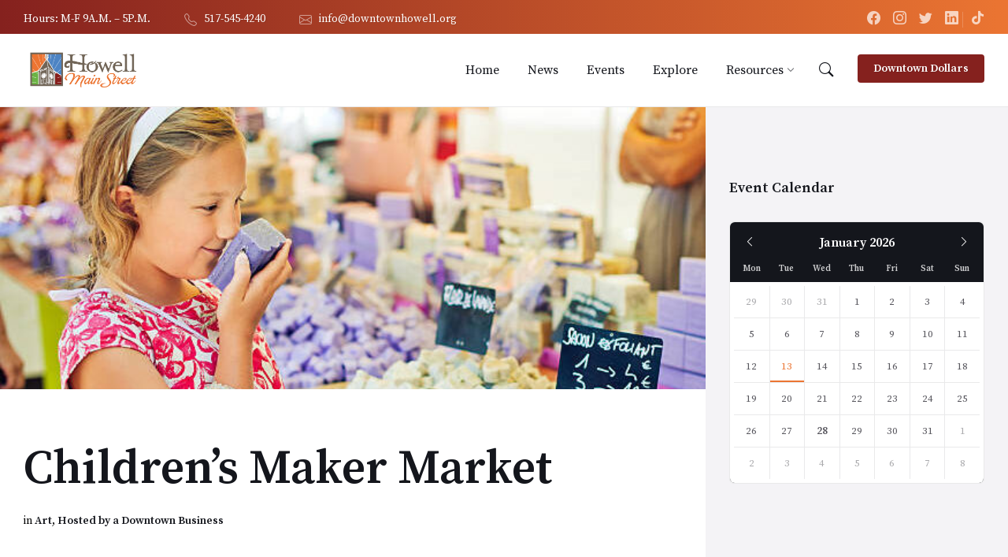

--- FILE ---
content_type: text/html; charset=UTF-8
request_url: https://downtownhowell.org/events/517-day-childrens-maker-market/
body_size: 30618
content:
<!DOCTYPE html>
<html lang="en-US">
<head>
    <meta http-equiv="Content-Type" content="text/html; charset=UTF-8">
    <meta name="viewport" content="width=device-width, initial-scale=1.0">
    <link rel="pingback" href="https://downtownhowell.org/xmlrpc.php">
    <meta name='robots' content='index, follow, max-image-preview:large, max-snippet:-1, max-video-preview:-1' />
	<style>img:is([sizes="auto" i], [sizes^="auto," i]) { contain-intrinsic-size: 3000px 1500px }</style>
	
	<!-- This site is optimized with the Yoast SEO plugin v26.8 - https://yoast.com/product/yoast-seo-wordpress/ -->
	<title>Children&#039;s Maker Market - Howell Main Street</title>
	<link rel="canonical" href="https://downtownhowell.org/events/517-day-childrens-maker-market/" />
	<meta property="og:locale" content="en_US" />
	<meta property="og:type" content="article" />
	<meta property="og:title" content="Children&#039;s Maker Market - Howell Main Street" />
	<meta property="og:url" content="https://downtownhowell.org/events/517-day-childrens-maker-market/" />
	<meta property="og:site_name" content="Howell Main Street" />
	<meta property="article:modified_time" content="2024-05-16T20:02:48+00:00" />
	<meta property="og:image" content="https://downtownhowell.org/wp-content/uploads/2024/05/istockphoto-181129522-612x612-1-e1715781907139.jpg" />
	<meta property="og:image:width" content="612" />
	<meta property="og:image:height" content="387" />
	<meta property="og:image:type" content="image/jpeg" />
	<meta name="twitter:card" content="summary_large_image" />
	<meta name="twitter:label1" content="Est. reading time" />
	<meta name="twitter:data1" content="1 minute" />
	<script type="application/ld+json" class="yoast-schema-graph">{"@context":"https://schema.org","@graph":[{"@type":"WebPage","@id":"https://downtownhowell.org/events/517-day-childrens-maker-market/","url":"https://downtownhowell.org/events/517-day-childrens-maker-market/","name":"Children's Maker Market - Howell Main Street","isPartOf":{"@id":"https://howellmainstreet.org/#website"},"primaryImageOfPage":{"@id":"https://downtownhowell.org/events/517-day-childrens-maker-market/#primaryimage"},"image":{"@id":"https://downtownhowell.org/events/517-day-childrens-maker-market/#primaryimage"},"thumbnailUrl":"https://downtownhowell.org/wp-content/uploads/2024/05/istockphoto-181129522-612x612-1-e1715781907139.jpg","datePublished":"2024-05-15T14:05:23+00:00","dateModified":"2024-05-16T20:02:48+00:00","breadcrumb":{"@id":"https://downtownhowell.org/events/517-day-childrens-maker-market/#breadcrumb"},"inLanguage":"en-US","potentialAction":[{"@type":"ReadAction","target":["https://downtownhowell.org/events/517-day-childrens-maker-market/"]}]},{"@type":"ImageObject","inLanguage":"en-US","@id":"https://downtownhowell.org/events/517-day-childrens-maker-market/#primaryimage","url":"https://downtownhowell.org/wp-content/uploads/2024/05/istockphoto-181129522-612x612-1-e1715781907139.jpg","contentUrl":"https://downtownhowell.org/wp-content/uploads/2024/05/istockphoto-181129522-612x612-1-e1715781907139.jpg","width":612,"height":387,"caption":"\"Little girl sniffing soap at a farmer's market in Provenve, France\""},{"@type":"BreadcrumbList","@id":"https://downtownhowell.org/events/517-day-childrens-maker-market/#breadcrumb","itemListElement":[{"@type":"ListItem","position":1,"name":"Home","item":"https://downtownhowell.org/"},{"@type":"ListItem","position":2,"name":"Events","item":"https://howellmainstreet.org/events/"},{"@type":"ListItem","position":3,"name":"Children&#8217;s Maker Market"}]},{"@type":"WebSite","@id":"https://howellmainstreet.org/#website","url":"https://howellmainstreet.org/","name":"Howell Main Street","description":"A Great American Main Street Community","publisher":{"@id":"https://howellmainstreet.org/#organization"},"potentialAction":[{"@type":"SearchAction","target":{"@type":"EntryPoint","urlTemplate":"https://howellmainstreet.org/?s={search_term_string}"},"query-input":{"@type":"PropertyValueSpecification","valueRequired":true,"valueName":"search_term_string"}}],"inLanguage":"en-US"},{"@type":"Organization","@id":"https://howellmainstreet.org/#organization","name":"Howell Main Street","url":"https://howellmainstreet.org/","logo":{"@type":"ImageObject","inLanguage":"en-US","@id":"https://howellmainstreet.org/#/schema/logo/image/","url":"https://downtownhowell.org/wp-content/uploads/2023/03/Untitled.png","contentUrl":"https://downtownhowell.org/wp-content/uploads/2023/03/Untitled.png","width":569,"height":213,"caption":"Howell Main Street"},"image":{"@id":"https://howellmainstreet.org/#/schema/logo/image/"}}]}</script>
	<!-- / Yoast SEO plugin. -->


<link rel='dns-prefetch' href='//www.googletagmanager.com' />
<link rel='dns-prefetch' href='//fonts.googleapis.com' />
<link rel="alternate" type="application/rss+xml" title="Howell Main Street &raquo; Feed" href="https://downtownhowell.org/feed/" />
<link rel="alternate" type="application/rss+xml" title="Howell Main Street &raquo; Comments Feed" href="https://downtownhowell.org/comments/feed/" />
<script type="text/javascript">
/* <![CDATA[ */
window._wpemojiSettings = {"baseUrl":"https:\/\/s.w.org\/images\/core\/emoji\/16.0.1\/72x72\/","ext":".png","svgUrl":"https:\/\/s.w.org\/images\/core\/emoji\/16.0.1\/svg\/","svgExt":".svg","source":{"concatemoji":"https:\/\/downtownhowell.org\/wp-includes\/js\/wp-emoji-release.min.js?ver=6.8.3"}};
/*! This file is auto-generated */
!function(s,n){var o,i,e;function c(e){try{var t={supportTests:e,timestamp:(new Date).valueOf()};sessionStorage.setItem(o,JSON.stringify(t))}catch(e){}}function p(e,t,n){e.clearRect(0,0,e.canvas.width,e.canvas.height),e.fillText(t,0,0);var t=new Uint32Array(e.getImageData(0,0,e.canvas.width,e.canvas.height).data),a=(e.clearRect(0,0,e.canvas.width,e.canvas.height),e.fillText(n,0,0),new Uint32Array(e.getImageData(0,0,e.canvas.width,e.canvas.height).data));return t.every(function(e,t){return e===a[t]})}function u(e,t){e.clearRect(0,0,e.canvas.width,e.canvas.height),e.fillText(t,0,0);for(var n=e.getImageData(16,16,1,1),a=0;a<n.data.length;a++)if(0!==n.data[a])return!1;return!0}function f(e,t,n,a){switch(t){case"flag":return n(e,"\ud83c\udff3\ufe0f\u200d\u26a7\ufe0f","\ud83c\udff3\ufe0f\u200b\u26a7\ufe0f")?!1:!n(e,"\ud83c\udde8\ud83c\uddf6","\ud83c\udde8\u200b\ud83c\uddf6")&&!n(e,"\ud83c\udff4\udb40\udc67\udb40\udc62\udb40\udc65\udb40\udc6e\udb40\udc67\udb40\udc7f","\ud83c\udff4\u200b\udb40\udc67\u200b\udb40\udc62\u200b\udb40\udc65\u200b\udb40\udc6e\u200b\udb40\udc67\u200b\udb40\udc7f");case"emoji":return!a(e,"\ud83e\udedf")}return!1}function g(e,t,n,a){var r="undefined"!=typeof WorkerGlobalScope&&self instanceof WorkerGlobalScope?new OffscreenCanvas(300,150):s.createElement("canvas"),o=r.getContext("2d",{willReadFrequently:!0}),i=(o.textBaseline="top",o.font="600 32px Arial",{});return e.forEach(function(e){i[e]=t(o,e,n,a)}),i}function t(e){var t=s.createElement("script");t.src=e,t.defer=!0,s.head.appendChild(t)}"undefined"!=typeof Promise&&(o="wpEmojiSettingsSupports",i=["flag","emoji"],n.supports={everything:!0,everythingExceptFlag:!0},e=new Promise(function(e){s.addEventListener("DOMContentLoaded",e,{once:!0})}),new Promise(function(t){var n=function(){try{var e=JSON.parse(sessionStorage.getItem(o));if("object"==typeof e&&"number"==typeof e.timestamp&&(new Date).valueOf()<e.timestamp+604800&&"object"==typeof e.supportTests)return e.supportTests}catch(e){}return null}();if(!n){if("undefined"!=typeof Worker&&"undefined"!=typeof OffscreenCanvas&&"undefined"!=typeof URL&&URL.createObjectURL&&"undefined"!=typeof Blob)try{var e="postMessage("+g.toString()+"("+[JSON.stringify(i),f.toString(),p.toString(),u.toString()].join(",")+"));",a=new Blob([e],{type:"text/javascript"}),r=new Worker(URL.createObjectURL(a),{name:"wpTestEmojiSupports"});return void(r.onmessage=function(e){c(n=e.data),r.terminate(),t(n)})}catch(e){}c(n=g(i,f,p,u))}t(n)}).then(function(e){for(var t in e)n.supports[t]=e[t],n.supports.everything=n.supports.everything&&n.supports[t],"flag"!==t&&(n.supports.everythingExceptFlag=n.supports.everythingExceptFlag&&n.supports[t]);n.supports.everythingExceptFlag=n.supports.everythingExceptFlag&&!n.supports.flag,n.DOMReady=!1,n.readyCallback=function(){n.DOMReady=!0}}).then(function(){return e}).then(function(){var e;n.supports.everything||(n.readyCallback(),(e=n.source||{}).concatemoji?t(e.concatemoji):e.wpemoji&&e.twemoji&&(t(e.twemoji),t(e.wpemoji)))}))}((window,document),window._wpemojiSettings);
/* ]]> */
</script>
<link rel='stylesheet' id='fluentform-elementor-widget-css' href='https://downtownhowell.org/wp-content/plugins/fluentform/assets/css/fluent-forms-elementor-widget.css?ver=6.1.14' type='text/css' media='all' />
<style id='wp-emoji-styles-inline-css' type='text/css'>

	img.wp-smiley, img.emoji {
		display: inline !important;
		border: none !important;
		box-shadow: none !important;
		height: 1em !important;
		width: 1em !important;
		margin: 0 0.07em !important;
		vertical-align: -0.1em !important;
		background: none !important;
		padding: 0 !important;
	}
</style>
<link rel='stylesheet' id='wp-block-library-css' href='https://downtownhowell.org/wp-includes/css/dist/block-library/style.min.css?ver=6.8.3' type='text/css' media='all' />
<style id='classic-theme-styles-inline-css' type='text/css'>
/*! This file is auto-generated */
.wp-block-button__link{color:#fff;background-color:#32373c;border-radius:9999px;box-shadow:none;text-decoration:none;padding:calc(.667em + 2px) calc(1.333em + 2px);font-size:1.125em}.wp-block-file__button{background:#32373c;color:#fff;text-decoration:none}
</style>
<link rel='stylesheet' id='wp-components-css' href='https://downtownhowell.org/wp-includes/css/dist/components/style.min.css?ver=6.8.3' type='text/css' media='all' />
<link rel='stylesheet' id='wp-preferences-css' href='https://downtownhowell.org/wp-includes/css/dist/preferences/style.min.css?ver=6.8.3' type='text/css' media='all' />
<link rel='stylesheet' id='wp-block-editor-css' href='https://downtownhowell.org/wp-includes/css/dist/block-editor/style.min.css?ver=6.8.3' type='text/css' media='all' />
<link rel='stylesheet' id='popup-maker-block-library-style-css' href='https://downtownhowell.org/wp-content/plugins/popup-maker/dist/packages/block-library-style.css?ver=dbea705cfafe089d65f1' type='text/css' media='all' />
<link rel='stylesheet' id='jb_admin_blocks_shortcodes-css' href='https://downtownhowell.org/wp-content/plugins/jobboardwp/assets/admin/css/blocks.min.css?ver=1.3.3' type='text/css' media='all' />
<link rel='stylesheet' id='jb-fa-css' href='https://downtownhowell.org/wp-content/plugins/jobboardwp/assets/common/libs/fontawesome/css/v4-shims.min.css?ver=5.13.0' type='text/css' media='all' />
<link rel='stylesheet' id='jb-far-css' href='https://downtownhowell.org/wp-content/plugins/jobboardwp/assets/common/libs/fontawesome/css/regular.min.css?ver=5.13.0' type='text/css' media='all' />
<link rel='stylesheet' id='jb-fas-css' href='https://downtownhowell.org/wp-content/plugins/jobboardwp/assets/common/libs/fontawesome/css/solid.min.css?ver=5.13.0' type='text/css' media='all' />
<link rel='stylesheet' id='jb-fab-css' href='https://downtownhowell.org/wp-content/plugins/jobboardwp/assets/common/libs/fontawesome/css/brands.min.css?ver=5.13.0' type='text/css' media='all' />
<link rel='stylesheet' id='jb-font-awesome-css' href='https://downtownhowell.org/wp-content/plugins/jobboardwp/assets/common/libs/fontawesome/css/fontawesome.min.css?ver=5.13.0' type='text/css' media='all' />
<style id='global-styles-inline-css' type='text/css'>
:root{--wp--preset--aspect-ratio--square: 1;--wp--preset--aspect-ratio--4-3: 4/3;--wp--preset--aspect-ratio--3-4: 3/4;--wp--preset--aspect-ratio--3-2: 3/2;--wp--preset--aspect-ratio--2-3: 2/3;--wp--preset--aspect-ratio--16-9: 16/9;--wp--preset--aspect-ratio--9-16: 9/16;--wp--preset--color--black: #000000;--wp--preset--color--cyan-bluish-gray: #abb8c3;--wp--preset--color--white: #ffffff;--wp--preset--color--pale-pink: #f78da7;--wp--preset--color--vivid-red: #cf2e2e;--wp--preset--color--luminous-vivid-orange: #ff6900;--wp--preset--color--luminous-vivid-amber: #fcb900;--wp--preset--color--light-green-cyan: #7bdcb5;--wp--preset--color--vivid-green-cyan: #00d084;--wp--preset--color--pale-cyan-blue: #8ed1fc;--wp--preset--color--vivid-cyan-blue: #0693e3;--wp--preset--color--vivid-purple: #9b51e0;--wp--preset--gradient--vivid-cyan-blue-to-vivid-purple: linear-gradient(135deg,rgba(6,147,227,1) 0%,rgb(155,81,224) 100%);--wp--preset--gradient--light-green-cyan-to-vivid-green-cyan: linear-gradient(135deg,rgb(122,220,180) 0%,rgb(0,208,130) 100%);--wp--preset--gradient--luminous-vivid-amber-to-luminous-vivid-orange: linear-gradient(135deg,rgba(252,185,0,1) 0%,rgba(255,105,0,1) 100%);--wp--preset--gradient--luminous-vivid-orange-to-vivid-red: linear-gradient(135deg,rgba(255,105,0,1) 0%,rgb(207,46,46) 100%);--wp--preset--gradient--very-light-gray-to-cyan-bluish-gray: linear-gradient(135deg,rgb(238,238,238) 0%,rgb(169,184,195) 100%);--wp--preset--gradient--cool-to-warm-spectrum: linear-gradient(135deg,rgb(74,234,220) 0%,rgb(151,120,209) 20%,rgb(207,42,186) 40%,rgb(238,44,130) 60%,rgb(251,105,98) 80%,rgb(254,248,76) 100%);--wp--preset--gradient--blush-light-purple: linear-gradient(135deg,rgb(255,206,236) 0%,rgb(152,150,240) 100%);--wp--preset--gradient--blush-bordeaux: linear-gradient(135deg,rgb(254,205,165) 0%,rgb(254,45,45) 50%,rgb(107,0,62) 100%);--wp--preset--gradient--luminous-dusk: linear-gradient(135deg,rgb(255,203,112) 0%,rgb(199,81,192) 50%,rgb(65,88,208) 100%);--wp--preset--gradient--pale-ocean: linear-gradient(135deg,rgb(255,245,203) 0%,rgb(182,227,212) 50%,rgb(51,167,181) 100%);--wp--preset--gradient--electric-grass: linear-gradient(135deg,rgb(202,248,128) 0%,rgb(113,206,126) 100%);--wp--preset--gradient--midnight: linear-gradient(135deg,rgb(2,3,129) 0%,rgb(40,116,252) 100%);--wp--preset--font-size--small: 13px;--wp--preset--font-size--medium: 20px;--wp--preset--font-size--large: 36px;--wp--preset--font-size--x-large: 42px;--wp--preset--spacing--20: 0.44rem;--wp--preset--spacing--30: 0.67rem;--wp--preset--spacing--40: 1rem;--wp--preset--spacing--50: 1.5rem;--wp--preset--spacing--60: 2.25rem;--wp--preset--spacing--70: 3.38rem;--wp--preset--spacing--80: 5.06rem;--wp--preset--shadow--natural: 6px 6px 9px rgba(0, 0, 0, 0.2);--wp--preset--shadow--deep: 12px 12px 50px rgba(0, 0, 0, 0.4);--wp--preset--shadow--sharp: 6px 6px 0px rgba(0, 0, 0, 0.2);--wp--preset--shadow--outlined: 6px 6px 0px -3px rgba(255, 255, 255, 1), 6px 6px rgba(0, 0, 0, 1);--wp--preset--shadow--crisp: 6px 6px 0px rgba(0, 0, 0, 1);}:where(.is-layout-flex){gap: 0.5em;}:where(.is-layout-grid){gap: 0.5em;}body .is-layout-flex{display: flex;}.is-layout-flex{flex-wrap: wrap;align-items: center;}.is-layout-flex > :is(*, div){margin: 0;}body .is-layout-grid{display: grid;}.is-layout-grid > :is(*, div){margin: 0;}:where(.wp-block-columns.is-layout-flex){gap: 2em;}:where(.wp-block-columns.is-layout-grid){gap: 2em;}:where(.wp-block-post-template.is-layout-flex){gap: 1.25em;}:where(.wp-block-post-template.is-layout-grid){gap: 1.25em;}.has-black-color{color: var(--wp--preset--color--black) !important;}.has-cyan-bluish-gray-color{color: var(--wp--preset--color--cyan-bluish-gray) !important;}.has-white-color{color: var(--wp--preset--color--white) !important;}.has-pale-pink-color{color: var(--wp--preset--color--pale-pink) !important;}.has-vivid-red-color{color: var(--wp--preset--color--vivid-red) !important;}.has-luminous-vivid-orange-color{color: var(--wp--preset--color--luminous-vivid-orange) !important;}.has-luminous-vivid-amber-color{color: var(--wp--preset--color--luminous-vivid-amber) !important;}.has-light-green-cyan-color{color: var(--wp--preset--color--light-green-cyan) !important;}.has-vivid-green-cyan-color{color: var(--wp--preset--color--vivid-green-cyan) !important;}.has-pale-cyan-blue-color{color: var(--wp--preset--color--pale-cyan-blue) !important;}.has-vivid-cyan-blue-color{color: var(--wp--preset--color--vivid-cyan-blue) !important;}.has-vivid-purple-color{color: var(--wp--preset--color--vivid-purple) !important;}.has-black-background-color{background-color: var(--wp--preset--color--black) !important;}.has-cyan-bluish-gray-background-color{background-color: var(--wp--preset--color--cyan-bluish-gray) !important;}.has-white-background-color{background-color: var(--wp--preset--color--white) !important;}.has-pale-pink-background-color{background-color: var(--wp--preset--color--pale-pink) !important;}.has-vivid-red-background-color{background-color: var(--wp--preset--color--vivid-red) !important;}.has-luminous-vivid-orange-background-color{background-color: var(--wp--preset--color--luminous-vivid-orange) !important;}.has-luminous-vivid-amber-background-color{background-color: var(--wp--preset--color--luminous-vivid-amber) !important;}.has-light-green-cyan-background-color{background-color: var(--wp--preset--color--light-green-cyan) !important;}.has-vivid-green-cyan-background-color{background-color: var(--wp--preset--color--vivid-green-cyan) !important;}.has-pale-cyan-blue-background-color{background-color: var(--wp--preset--color--pale-cyan-blue) !important;}.has-vivid-cyan-blue-background-color{background-color: var(--wp--preset--color--vivid-cyan-blue) !important;}.has-vivid-purple-background-color{background-color: var(--wp--preset--color--vivid-purple) !important;}.has-black-border-color{border-color: var(--wp--preset--color--black) !important;}.has-cyan-bluish-gray-border-color{border-color: var(--wp--preset--color--cyan-bluish-gray) !important;}.has-white-border-color{border-color: var(--wp--preset--color--white) !important;}.has-pale-pink-border-color{border-color: var(--wp--preset--color--pale-pink) !important;}.has-vivid-red-border-color{border-color: var(--wp--preset--color--vivid-red) !important;}.has-luminous-vivid-orange-border-color{border-color: var(--wp--preset--color--luminous-vivid-orange) !important;}.has-luminous-vivid-amber-border-color{border-color: var(--wp--preset--color--luminous-vivid-amber) !important;}.has-light-green-cyan-border-color{border-color: var(--wp--preset--color--light-green-cyan) !important;}.has-vivid-green-cyan-border-color{border-color: var(--wp--preset--color--vivid-green-cyan) !important;}.has-pale-cyan-blue-border-color{border-color: var(--wp--preset--color--pale-cyan-blue) !important;}.has-vivid-cyan-blue-border-color{border-color: var(--wp--preset--color--vivid-cyan-blue) !important;}.has-vivid-purple-border-color{border-color: var(--wp--preset--color--vivid-purple) !important;}.has-vivid-cyan-blue-to-vivid-purple-gradient-background{background: var(--wp--preset--gradient--vivid-cyan-blue-to-vivid-purple) !important;}.has-light-green-cyan-to-vivid-green-cyan-gradient-background{background: var(--wp--preset--gradient--light-green-cyan-to-vivid-green-cyan) !important;}.has-luminous-vivid-amber-to-luminous-vivid-orange-gradient-background{background: var(--wp--preset--gradient--luminous-vivid-amber-to-luminous-vivid-orange) !important;}.has-luminous-vivid-orange-to-vivid-red-gradient-background{background: var(--wp--preset--gradient--luminous-vivid-orange-to-vivid-red) !important;}.has-very-light-gray-to-cyan-bluish-gray-gradient-background{background: var(--wp--preset--gradient--very-light-gray-to-cyan-bluish-gray) !important;}.has-cool-to-warm-spectrum-gradient-background{background: var(--wp--preset--gradient--cool-to-warm-spectrum) !important;}.has-blush-light-purple-gradient-background{background: var(--wp--preset--gradient--blush-light-purple) !important;}.has-blush-bordeaux-gradient-background{background: var(--wp--preset--gradient--blush-bordeaux) !important;}.has-luminous-dusk-gradient-background{background: var(--wp--preset--gradient--luminous-dusk) !important;}.has-pale-ocean-gradient-background{background: var(--wp--preset--gradient--pale-ocean) !important;}.has-electric-grass-gradient-background{background: var(--wp--preset--gradient--electric-grass) !important;}.has-midnight-gradient-background{background: var(--wp--preset--gradient--midnight) !important;}.has-small-font-size{font-size: var(--wp--preset--font-size--small) !important;}.has-medium-font-size{font-size: var(--wp--preset--font-size--medium) !important;}.has-large-font-size{font-size: var(--wp--preset--font-size--large) !important;}.has-x-large-font-size{font-size: var(--wp--preset--font-size--x-large) !important;}
:where(.wp-block-post-template.is-layout-flex){gap: 1.25em;}:where(.wp-block-post-template.is-layout-grid){gap: 1.25em;}
:where(.wp-block-columns.is-layout-flex){gap: 2em;}:where(.wp-block-columns.is-layout-grid){gap: 2em;}
:root :where(.wp-block-pullquote){font-size: 1.5em;line-height: 1.6;}
</style>
<link rel='stylesheet' id='contact-form-7-css' href='https://downtownhowell.org/wp-content/plugins/contact-form-7/includes/css/styles.css?ver=6.1.4' type='text/css' media='all' />
<link rel='stylesheet' id='es-select2-css' href='https://downtownhowell.org/wp-content/plugins/estatik/common/select2/select2.min.css?ver=4.2.0' type='text/css' media='all' />
<link rel='stylesheet' id='es-datetime-picker-css' href='https://downtownhowell.org/wp-content/plugins/estatik/includes/classes/framework/assets/css/jquery.datetimepicker.min.css' type='text/css' media='all' />
<link rel='stylesheet' id='es-slick-css' href='https://downtownhowell.org/wp-content/plugins/estatik/common/slick/slick.min.css?ver=4.2.0' type='text/css' media='all' />
<link rel='stylesheet' id='es-magnific-css' href='https://downtownhowell.org/wp-content/plugins/estatik/common/magnific-popup/magnific-popup.min.css?ver=4.2.0' type='text/css' media='all' />
<link rel='stylesheet' id='es-frontend-css' href='https://downtownhowell.org/wp-content/plugins/estatik/public/css/public.min.css?ver=4.2.0' type='text/css' media='all' />
<style id='es-frontend-inline-css' type='text/css'>
@font-face {font-family: 'Open Sans'; font-style: normal; font-weight: 300; src: url(https://downtownhowell.org/wp-content/uploads/2021/03/memSYaGs126MiZpBA-UvWbX2vVnXBbObj2OVZyOOSr4dVJWUgsiH0C4nY1M2xLER.ttf) format('woff2'); font-display: swap;}@font-face {font-family: 'Open Sans'; font-style: normal; font-weight: 400; src: url(https://downtownhowell.org/wp-content/uploads/2021/03/memSYaGs126MiZpBA-UvWbX2vVnXBbObj2OVZyOOSr4dVJWUgsjZ0C4nY1M2xLER.ttf) format('woff2'); font-display: swap;}@font-face {font-family: 'Open Sans'; font-style: normal; font-weight: 700; src: url(https://downtownhowell.org/wp-content/uploads/2021/03/memSYaGs126MiZpBA-UvWbX2vVnXBbObj2OVZyOOSr4dVJWUgsg-1y4nY1M2xLER.ttf) format('woff2'); font-display: swap;}@font-face {font-family: 'Open Sans'; font-style: normal; font-weight: 300; src: url(https://downtownhowell.org/wp-content/uploads/2021/03/memSYaGs126MiZpBA-UvWbX2vVnXBbObj2OVZyOOSr4dVJWUgsiH0C4nY1M2xLER.ttf) format('woff2'); font-display: swap;}@font-face {font-family: 'Open Sans'; font-style: normal; font-weight: 400; src: url(https://downtownhowell.org/wp-content/uploads/2021/03/memSYaGs126MiZpBA-UvWbX2vVnXBbObj2OVZyOOSr4dVJWUgsjZ0C4nY1M2xLER.ttf) format('woff2'); font-display: swap;}@font-face {font-family: 'Open Sans'; font-style: normal; font-weight: 700; src: url(https://downtownhowell.org/wp-content/uploads/2021/03/memSYaGs126MiZpBA-UvWbX2vVnXBbObj2OVZyOOSr4dVJWUgsg-1y4nY1M2xLER.ttf) format('woff2'); font-display: swap;}

        .es-btn.es-btn--primary, .es-btn--primary[type=submit], button.es-btn--primary, a.es-btn--primary {
            border-color: #85211e;
        }
        
        .es-price-marker--active:after {
            border-top-color: #85211e;
        }
        
        .es-btn.es-btn--primary:not(.es-btn--bordered):not(:hover):not(:active),
        .es-btn.es-btn--primary:not(.es-btn--bordered):hover,
        .es-price-marker--active,
        .xdsoft_datetimepicker .xdsoft_calendar td.xdsoft_default, .xdsoft_datetimepicker .xdsoft_calendar td.xdsoft_current, .xdsoft_datetimepicker .xdsoft_timepicker .xdsoft_time_box>div>div.xdsoft_current {
            background-color: #85211e;
        }
        
        .es-btn.es-btn--primary.es-btn--bordered,
        .es-btn.es-btn--active .es-icon.es-icon_heart,
        .es-wishlist-link.es-wishlist-link--active .es-icon {
            color: #85211e;
        }
        
        button.es-btn--secondary:disabled, .es-btn.es-btn--secondary, .es-btn--secondary[type=submit], button.es-btn--secondary, a.es-btn--secondary {
            border-color: #4e85c5;
        }
        
        .es-secondary-bg {
            background-color: #4e85c5;
        }
        
        .es-primary-bg {
            background-color: #85211e;
        }
        
        
        .es-btn.es-btn--secondary:not(.es-btn--bordered), .es-field .select2 .select2-selection__choice {
            background-color: #4e85c5;
        }
        
        .xdsoft_datetimepicker .xdsoft_calendar td:hover, .xdsoft_datetimepicker .xdsoft_timepicker .xdsoft_time_box>div>div:hover {
            background-color: #4e85c5!important;
        }
        
        .es-btn.es-btn--secondary.es-btn--bordered, 
        .es-btn.es-btn--icon:hover:not([disabled]):not(.es-btn--disabled):not(.es-btn--primary) .es-icon,
        .xdsoft_datetimepicker .xdsoft_calendar td.xdsoft_today,
        .es-property-field--post_content .es-property-field__value a,
        .es-dymanic-content a,
        .es-hit-limit a, button.es-slick-arrow:not(.slick-disabled):hover {
            color: #4e85c5;
            background-color: transparent;
        }
        
        .es-btn.es-btn--default:hover:not([disabled]):not(.es-btn--disabled), .es-listing__terms a:hover {
            color: #4e85c5;
        }
        
        .es-btn:hover:not([disabled]):not(.es-btn--disabled) .es-icon.es-icon_heart, .entity-box__delete:hover {
            color: #85211e!important;
        }
        
        .es-select2__dropdown .select2-results__option--highlighted[aria-selected],
        .es-field.es-field--checkbox input:checked, .widget .es-field.es-field--checkbox input:checked,
        .es-field.es-field--radio input:checked, .es-bg-secondary,
        .es-property-management--form .es-tabs__nav li:hover .es-tabs__numeric,
        .es-property-management--form .es-tabs__nav li.active .es-tabs__numeric {
            background-color: #4e85c5;
        }
        
        .es-pagination ul li a.page-numbers:hover {
            border: 2px solid #4e85c5;
            color: #4e85c5;
        }

        .es-field--radio-item-bordered:hover input + label, .es-field--checkbox-item-bordered:hover input + label {
            border-color:rgba(78, 133, 197, 0.4);
        }

        .es-field--radio-item-bordered input:checked + label,
        .widget .es-field--radio-item-bordered input:checked + label,
        .es-field--checkbox-item-bordered input:checked + label,
        .widget .es-field--checkbox-item-bordered input:checked + label,
        .es-field.es-field--checkbox input:checked,
        .es-field.es-field--radio input:checked,
        body .es-field textarea:focus, body .es-field.es-field--select select:focus, body .es-field input[type=email]:focus, body .es-field input[type=text]:focus, body .es-field input[type=password]:focus, body .es-field input[type=number]:focus {
            border-color:#4e85c5;
        }

        .es-field--radio-item-bordered input:checked + label .es-icon,
        .es-field--checkbox-item-bordered input:checked + label .es-icon,
        .es-field a.es-field__show-more,
        .es-section__content p a,
        .es-secondary-color,
        a.es-secondary-color:active,
        a.es-secondary-color:hover,
        a.es-secondary-color,
        .es-profile__menu a:hover,
        .widget .es-secondary-color,
         a.es-secondary-color,
         a.es-secondary-color.es-toggle-pwd,
         a.es-secondary-color-hover:hover,
        .es-property-field__value a:hover,
        .es-agent-field__value a,
        .es-privacy-policy-container a,
        .es-auth a:not(.es-btn),
        .es-powered a,
        .es-preferred-contact--whatsapp a {
            color:#4e85c5;
        }.es-listing__meta-bedrooms path {fill: #DADADA}.es-listing__meta-bathrooms path {fill: #DADADA}.es-listing__meta-area path {fill: #DADADA}.es-media, .es-file, .es-listing, .es-agent-single, .es-agency-single, .es-widget-wrap *:not(.es-icon):not(.fa):not(.heading-font),
            .es-select2__dropdown, .es-single, .es-btn, button.es-btn[disabled]:hover .mfp-wrap.es-property-magnific,
            .es-field input, .es-field select, .es-field textarea, .es-magnific-popup:not(.es-icon),
            .es-magnific-popup:not(.fa), .es-listings-filter, .es-search, .content-font, .es-profile,
            .es-property-magnific .mfp-counter, .es-property-magnific .mfp-title,
            .xdsoft_datetimepicker, .es-component, .es-auth, .es-entity, .es-entities--grid .es-entity .es-entity__title,
            .es-review-form, .es-review-form .es-field__label, .es-field .es-field__strlen, .es-entities-list {
                font-family: 'Open Sans', sans-serif;
            }
            .es-listing h1, .es-listing h2, .es-listing h3, .es-listing h4, .es-listing h5, .es-listing h6,
            .es-search h2, .es-search h3, .es-search h4, .es-search h5, .es-search h6, .heading-font,
            .es-price, .es-property-section .es-property-section__title,
            .es-entity-section__title,
            .widget .es-widget-wrap .es-widget__title, .es-widget__title,
            .es-magnific-popup h1, .es-magnific-popup h2, .es-magnific-popup h3, .es-magnific-popup h4,
            .es-magnific-popup h5, .es-magnific-popup h6, .es-entity .es-entity__title,
            .es-review-form h3.es-review-form__title {
                font-family: 'Open Sans';
            }
            
</style>
<link rel='stylesheet' id='tc-front-css' href='https://downtownhowell.org/wp-content/plugins/tickera/css/front.css?ver=3.5.5.3' type='text/css' media='all' />
<link rel='stylesheet' id='tc-elementor-sc-popup-css' href='https://downtownhowell.org/wp-content/plugins/tickera/css/builders/elementor-sc-popup.css?ver=3.5.5.3' type='text/css' media='all' />
<link rel='stylesheet' id='font-awesome-css' href='https://downtownhowell.org/wp-content/plugins/elementor/assets/lib/font-awesome/css/font-awesome.min.css?ver=4.7.0' type='text/css' media='all' />
<link rel='stylesheet' id='tc-common-front-css' href='https://downtownhowell.org/wp-content/plugins/tickera/includes/addons/gutenberg/assets/blocks.css?ver=3.5.5.3' type='text/css' media='all' />
<link rel='stylesheet' id='godaddy-styles-css' href='https://downtownhowell.org/wp-content/mu-plugins/vendor/wpex/godaddy-launch/includes/Dependencies/GoDaddy/Styles/build/latest.css?ver=2.0.2' type='text/css' media='all' />
<link rel='stylesheet' id='lsvr-wordbench-main-style-css' href='https://downtownhowell.org/wp-content/themes/wordbench-child/style.css?ver=1.2.9' type='text/css' media='all' />
<link rel='stylesheet' id='lsvr-wordbench-general-style-css' href='https://downtownhowell.org/wp-content/themes/wordbench/assets/css/general.css?ver=1.2.9' type='text/css' media='all' />
<style id='lsvr-wordbench-general-style-inline-css' type='text/css'>
body, input, textarea, select, button, #cancel-comment-reply-link, .is-primary-font, .gm-style, .leaflet-container { font-family: 'Source Serif Pro', Arial, sans-serif; }
html, body { font-size: 16px; }
.header-logo__link { max-width: 155px; }
</style>
<link rel='stylesheet' id='lsvr-wordbench-google-fonts-css' href='//fonts.googleapis.com/css2?family=Source+Serif+Pro%3Awght%40200%3B400%3B600%3B800&#038;display=swap&#038;ver=6.8.3' type='text/css' media='all' />
<link rel='stylesheet' id='lsvr-wordbench-color-scheme-css' href='https://downtownhowell.org/wp-content/themes/wordbench/assets/css/color-schemes/default.css?ver=1.2.9' type='text/css' media='all' />
<style id='lsvr-wordbench-color-scheme-inline-css' type='text/css'>
body { color: #000000; }a { color: #4e85c5; }abbr { border-color: #000000; }button { color: #000000; }.lsvr-map__marker-inner { background-color: #eb7532; border-color: #eb7532; }.lsvr-map__marker-inner:before { border-top-color: #eb7532; }.lsvr-search-form__submit:hover { color: #85211e; }.lsvr-search-form__submit:active { color: rgba( 133, 33, 30, 0.8 ); }#header:before { background-color: #85211e; background-image: linear-gradient( to right, #85211e, #eb7532 ); }.header__notice { background-color: #85211e; background-image: linear-gradient( to right, #85211e, #eb7532 ); }.header__topbar { background-color: #85211e; background-image: linear-gradient( to right, #85211e, #eb7532 ); }@media ( min-width: 992px ) {.header-menu-primary__item-link--level-0:hover { color: #85211e; }.header-menu-primary__item-link--level-0:active { color: rgba( 133, 33, 30, 0.85 ); }.header-menu-primary__item--dropdown .header-menu-primary__item--hover > .header-menu-primary__item-link,.header-menu-primary__item--dropdown .header-menu-primary__submenu--level-0 .header-menu-primary__item-link:hover { color: #85211e; background-color: rgba( 133, 33, 30, 0.07 ); }.header-menu-primary__item--dropdown .header-menu-primary__submenu--level-0 .header-menu-primary__item-link:active { background-color: rgba( 133, 33, 30, 0.09 ); }.header-menu-primary__item--megamenu .header-menu-primary__submenu--level-0 .header-menu-primary__item-link:hover { color: #85211e; }.header-menu-primary__item--megamenu .header-menu-primary__submenu--level-0 .header-menu-primary__item-link:active { color: rgba( 133, 33, 30, 0.85 ); }}.header-search__submit:hover { color: #85211e; }.header-search__submit:active { color: rgba( 133, 33, 30, 0.8 ); }.header-search__filter-label--active { background-color: #85211e; border-color: #85211e; }.header-search__filter-label:hover { border-color: rgba( 133, 33, 30, 0.5 ); }.header-search__filter-label:active { border-color: rgba( 133, 33, 30, 0.4 ); }.header-search__results-item-link { box-shadow: 0 0 0 0 transparent; }.header-search__results-item-link:hover { box-shadow: 0 1px 0 0 #85211e; }.header-search__results-item-link:active { box-shadow: 0 1px 0 0 rgba( 133, 33, 30, 0.5 ); }.header-search__results-more-link:hover { border-color: rgba( 133, 33, 30, 0.5 ); }.header-search__results-more-link:active { border-color: rgba( 133, 33, 30, 0.4 ); }.main-header .post-meta__item:after { background-color: #000000; }.post-archive-categories__item-link--active { color: #85211e; box-shadow: 0 2px 0 0 #85211e; }.post-author__header:after { background-color: #accent2; background-image: linear-gradient( to right, #85211e, #eb7532 ); }.post-author__more-link:hover .post-author__more-link-label { box-shadow: 0 1px 0 0 #85211e; }.post-author__more-link:active .post-author__more-link-label { box-shadow: 0 1px 0 0 rgba( 133, 33, 30, 0.5 ); }.post-navigation__item-link:hover .post-navigation__item-link-title { box-shadow: 0 1px 0 0 #85211e; }.post-navigation__item-link:active .post-navigation__item-link-title { box-shadow: 0 1px 0 0 rgba( 133, 33, 30, 0.5 ); }.post-comments__list .comment-author .fn a { box-shadow: 0 0 0 0 transparent; }.post-comments__list .comment-author .fn a:hover { box-shadow: 0 1px 0 0 #85211e; }.post-comments__list .comment-author .fn a:active { box-shadow: 0 1px 0 0 rgba( 133, 33, 30, 0.5 ); }.post-comments__list .comment-reply-link { color: #85211e; }.post-comments__list .comment-reply-link:hover { border-color: #85211e; }.post-comments__list .comment-reply-link:active { border-color: rgba( 133, 33, 30, 0.5 ); }.comment-respond .submit { background-color: #85211e; }.comment-respond .submit:hover { background-color: rgba( 133, 33, 30, 0.9 ); }.comment-respond .submit:active { background-color: rgba( 133, 33, 30, 0.85 ); }.navigation.pagination .page-numbers.current { border-color: #85211e; }.navigation.pagination .page-numbers:not( .current ):not( .dots ):not( .prev ):not( .next ):hover { border-color: rgba( 133, 33, 30, 0.5 ); }.navigation.pagination .page-numbers:not( .current ):not( .dots ):not( .prev ):not( .next ):active { border-color: rgba( 133, 33, 30, 0.3 ); }.navigation.pagination .page-numbers.prev:before,.navigation.pagination .page-numbers.next:before { color: #85211e; }.post-pagination__item--number .post-pagination__item-link:hover { border-color: rgba( 133, 33, 30, 0.5 ); }.post-pagination__item--number .post-pagination__item-link:active { border-color: rgba( 133, 33, 30, 0.3 ); }.post-pagination__item--active .post-pagination__item-link { border-color: #85211e; }.post-pagination__item-link:before,.post-pagination__item-link:before { color: #85211e; }.general-post-archive .post__title-link { box-shadow: 0 0 0 0 transparent; }.general-post-archive .post__title-link:hover { box-shadow: 0 1px 0 0 #85211e; }.general-post-archive .post__title-link:active { box-shadow: 0 1px 0 0 rgba( 133, 33, 30, 0.5 ); }.post-archive--list .post__categories .post__term-link { color: #000000; box-shadow: 0 0 0 0 transparent; }.post-archive--list .post__categories .post__term-link:hover { box-shadow: 0 1px 0 0 #000000; }.post-archive--list .post__categories .post__term-link:active { box-shadow: 0 1px 0 0 rgba( #000000, 0.5 ); }.post-archive--list .sticky .post__title:before { color: #eb7532; }.post-archive--list .post-permalink__link:hover .post-permalink__link-label { box-shadow: 0 1px 0 0 #85211e; }.post-archive--list .post-permalink__link:active .post-permalink__link-label { box-shadow: 0 1px 0 0 rgba( 133, 33, 30, 0.5 ); }.post-archive--grid.post-archive--layout-style-light .post__container { color: #000000; }.post-archive--grid.post-archive--layout-style-light .post__term-link { box-shadow: 0 0 0 0 transparent; }.post-archive--grid.post-archive--layout-style-light .post__term-link:hover { box-shadow: 0 1px 0 0 #000000; }.post-archive--grid.post-archive--layout-style-light .post__term-link:active { box-shadow: 0 1px 0 0 rgba( #000000, 0.5 ); }.post-archive--grid.post-archive--layout-style-light .sticky .post__title:before { color: #85211e; }.post-archive--grid.post-archive--layout-style-light .post-meta { color: #000000; }.post-archive--grid.post-archive--layout-style-light .post__content { color: #000000; }.post-archive--grid.post-archive--layout-style-light .post-permalink__link { color: #85211e; }.post-archive--grid.post-archive--layout-style-light .post-permalink__link:hover .post-permalink__link-label { box-shadow: 0 1px 0 0 #85211e; }.post-archive--grid.post-archive--layout-style-light .post-permalink__link:active .post-permalink__link-label { box-shadow: 0 1px 0 0 rgba( 133, 33, 30, 0.5 ); }.post-archive--grid.post-archive--layout-style-dark .sticky .post__title:before { color: #eb7532; }.post-archive--grid.post-archive--layout-style-dark .post-permalink__link { color: #eb7532; }.post-archive--grid.post-archive--layout-style-dark .post-permalink__link:hover .post-permalink__link-label { box-shadow: 0 1px 0 0 #eb7532; }.post-archive--grid.post-archive--layout-style-dark .post-permalink__link:active .post-permalink__link-label { box-shadow: 0 1px 0 0 rgba( 235, 117, 50, 0.5 ); }.post-archive--photogrid .post__term-link { background-color: #85211e; }.post-archive--photogrid .post__term-link:hover { background-color: rgba( 133, 33, 30, 0.8 ); }.post-archive--photogrid .post__term-link:active { background-color: rgba( 133, 33, 30, 0.6 ); }.lsvr_listing-map__marker-cluster-inner { background-color: #eb7532; box-shadow: 0 0 0 5px rgba( 235, 117, 50, 0.3 ); }.lsvr_listing-map__marker-cluster-inner:hover { box-shadow: 0 0 0 5px rgba( 235, 117, 50, 0.5 ); }.lsvr_listing-map__marker-inner { background-color: #eb7532; border-color: #eb7532; }.lsvr_listing-map__marker-inner:before { border-top-color: #eb7532; }.lsvr_listing-map__infobox .lsvr_listing-map__infobox-title-link { box-shadow: 0 0 0 0 transparent; color: #85211e; }.lsvr_listing-map__infobox .lsvr_listing-map__infobox-title-link:hover { box-shadow: 0 1px 0 0 #85211e; }.lsvr_listing-map__infobox .lsvr_listing-map__infobox-title-link:active { box-shadow: 0 1px 0 0 rgba( 133, 33, 30, 0.5 ); }.lsvr_listing-map__infobox .lsvr_listing-map__infobox-more-link { color: #85211e; }.lsvr_listing-map__infobox-more-link:hover .lsvr_listing-map__infobox-more-link-label { box-shadow: 0 1px 0 0 #85211e; }.lsvr_listing-map__infobox-more-link:active .lsvr_listing-map__infobox-more-link-label { box-shadow: 0 1px 0 0 rgba( 133, 33, 30, 0.5 ); }.lsvr_listing-post-single .post-contact__item > a { box-shadow: 0 0 0 0 transparent; }.lsvr_listing-post-single .post-contact__item > a:hover { box-shadow: 0 1px 0 0 #85211e; }.lsvr_listing-post-single .post-contact__item > a:active { box-shadow: 0 1px 0 0 rgba( 133, 33, 30, 0.5 ); }.lsvr_listing-post-single .post-social__item-link:hover { color: #85211e; }.lsvr_listing-post-single .post-social__item-link:active { color: rgba( 133, 33, 30, 0.8 ); }.lsvr_document-post-page .post-attachments__item-link { box-shadow: 0 0 0 0 transparent; }.lsvr_document-post-page .post-attachments__item-link:hover { box-shadow: 0 1px 0 0 #85211e; }.lsvr_document-post-page .post-attachments__item-link:active { box-shadow: 0 1px 0 0 rgba( 133, 33, 30, 0.5 ); }.lsvr_document-attachments__item-icon--folder { color: #eb7532; }.lsvr_document-attachments__item-link { box-shadow: 0 0 0 0 transparent; }.lsvr_document-attachments__item-link:hover { box-shadow: 0 1px 0 0 #85211e; }.lsvr_document-attachments__item-link:active { box-shadow: 0 1px 0 0 rgba( 133, 33, 30, 0.5 ); }.lsvr_document-attachments__item-toggle { color: #85211e; }.lsvr_document-attachments__item-toggle:hover { border-color: #85211e; }.lsvr_document-attachments__item-toggle:active { border-color: rgba( 133, 33, 30, 0.5 ); }.lsvr_event-post-archive .post-archive-filter__option:after { color: #85211e; }.lsvr_event-post-archive .post-archive-filter__submit-button { background-color: #85211e; }.lsvr_event-post-archive .post-archive-filter__reset-button { box-shadow: 0 0 0 0 transparent; color: #85211e; }.lsvr_event-post-archive .post-archive-filter__reset-button:hover { box-shadow: 0 1px 0 0 #85211e; }.lsvr_event-post-archive .post-archive-filter__reset-button:active { box-shadow: 0 1px 0 0 rgba( 133, 33, 30, 0.5 ); }.lsvr_event-post-archive--grid.lsvr_event-post-archive--layout-style-light .post__container { color: #000000; }.lsvr_event-post-archive--grid.lsvr_event-post-archive--layout-style-light .post__term-link { box-shadow: 0 0 0 0 transparent; color: #000000; }.lsvr_event-post-archive--grid.lsvr_event-post-archive--layout-style-light .post__term-link:hover { box-shadow: 0 1px 0 0 #000000; }.lsvr_event-post-archive--grid.lsvr_event-post-archive--layout-style-light .post__term-link:active { box-shadow: 0 1px 0 0 rgba( #000000, 0.5 ); }.lsvr_event-post-archive--grid.lsvr_event-post-archive--layout-style-light .post-info__time-location { color: #000000; }.lsvr_event-post-archive--grid.lsvr_event-post-archive--layout-style-dark .post-info__date-month { color: #eb7532; }.lsvr_event-post-single .post-info__list:before { background-color: #eb7532; background-image: linear-gradient( to bottom, #85211e, #eb7532 ); }.lsvr_faq-post-archive--list .post__header-toggle { color: #85211e; }.lsvr_faq-post-archive--list .post__header-toggle:hover { border-color: #85211e; }.lsvr_faq-post-archive--list .post__header-toggle:active { border-color: rgba( 133, 33, 30, 0.5 ); }.lsvr_person-post-archive--grid.lsvr_person-post-archive--layout-style-light .post__container { color: #000000; }.lsvr_person-post-archive--grid.lsvr_person-post-archive--layout-style-light .post__subtitle { color: #000000; }.lsvr_person-post-archive--grid.lsvr_person-post-archive--layout-style-light .post__content { color: #000000; }.lsvr_person-post-archive--grid.lsvr_person-post-archive--layout-style-light .post-social__item-link { color: #85211e; }.lsvr_person-post-archive--grid.lsvr_person-post-archive--layout-style-dark .post-social__item-link { color: #eb7532; }.lsvr_person-post-single .post-contact__item > a { box-shadow: 0 0 0 0 transparent; }.lsvr_person-post-single .post-contact__item > a:hover { box-shadow: 0 1px 0 0 #85211e; }.lsvr_person-post-single .post-contact__item > a:active { box-shadow: 0 1px 0 0 rgba( 133, 33, 30, 0.5 ); }.lsvr_person-post-single .post-social__item-link:hover { color: #85211e; }.lsvr_person-post-single .post-social__item-link:active { color: rgba( 133, 33, 30, 0.8 ); }.lsvr_project-post-archive--photogrid .post-permalink__link { color: #eb7532; }.lsvr_project-post-archive--photogrid .post-permalink__link:hover .post-permalink__link-label { box-shadow: 0 1px 0 0 #eb7532; }.lsvr_project-post-archive--photogrid .post-permalink__link:active .post-permalink__link-label { box-shadow: 0 1px 0 0 rgba( 235, 117, 50, 0.5 ); }.lsvr_project-post-single .post-fields__item-title { color: #000000; }.lsvr_service-post-archive--grid.lsvr_service-post-archive--layout-style-light .post__container { color: #000000; }.lsvr_service-post-archive--grid.lsvr_service-post-archive--layout-style-light .post__icon { background-image: linear-gradient( to right, #85211e 0%, #eb7532 100% ); }.lsvr_service-post-archive--grid.lsvr_service-post-archive--layout-style-light .post__icon-ico { background-image: linear-gradient( to right, #85211e 0%, #eb7532 100% ); }.lsvr_service-post-archive--grid.lsvr_service-post-archive--layout-style-light .post__content { color: #000000; }.lsvr_service-post-archive--grid.lsvr_service-post-archive--layout-style-light .post-permalink__link { color: #85211e; }.lsvr_service-post-archive--grid.lsvr_service-post-archive--layout-style-light .post-permalink__link:hover .post-permalink__link-label { box-shadow: 0 1px 0 0 #85211e; }.lsvr_service-post-archive--grid.lsvr_service-post-archive--layout-style-light .post-permalink__link:active .post-permalink__link-label { box-shadow: 0 1px 0 0 rgba( 133, 33, 30, 0.5 ); }.lsvr_service-post-archive--grid.lsvr_service-post-archive--layout-style-dark .post__icon { background-image: linear-gradient( to right, #85211e 0%, #eb7532 100% ); }.lsvr_service-post-archive--grid.lsvr_service-post-archive--layout-style-dark .post__icon-ico { background-image: linear-gradient( to right, #85211e 0%, #eb7532 100% ); }.lsvr_service-post-archive--grid.lsvr_service-post-archive--layout-style-dark .post-permalink__link { color: #eb7532; }.lsvr_service-post-archive--grid.lsvr_service-post-archive--layout-style-dark .post-permalink__link:hover .post-permalink__link-label { box-shadow: 0 1px 0 0 #eb7532; }.lsvr_service-post-archive--grid.lsvr_service-post-archive--layout-style-dark .post-permalink__link:active .post-permalink__link-label { box-shadow: 0 1px 0 0 rgba( 235, 117, 50, 0.5 ); }.lsvr_service-post-archive--photogrid .post__icon-inner:before { background-image: linear-gradient( to right, #85211e 0%, #eb7532 100% ); }.lsvr_service-post-archive--photogrid .post__icon-ico { background-image: linear-gradient( to right, #85211e 0%, #eb7532 100% ); }.lsvr_service-post-archive--photogrid .post-permalink__link { color: #eb7532; }.lsvr_service-post-archive--photogrid .post-permalink__link:hover .post-permalink__link-label { box-shadow: 0 1px 0 0 #eb7532; }.lsvr_service-post-archive--photogrid .post-permalink__link:active .post-permalink__link-label { box-shadow: 0 1px 0 0 rgba( 235, 117, 50, 0.5 ); }.lsvr_testimonial-post-single .post__quote-content:before { background-color: #eb7532; background-image: linear-gradient( to bottom, #85211e, #eb7532 ); }.error-404-page__404 { color: #85211e; background-image: linear-gradient( to right, #85211e 0%, #eb7532 100% ); }.error-404-page__back-link { background-color: #85211e; }.widget__more-link:hover .widget__more-link-label { box-shadow: 0 1px 0 0 #85211e; }.widget__more-link:active .widget__more-link-label { box-shadow: 0 1px 0 0 rgba( 133, 33, 30, 0.5 ); }.lsvr-post-featured-widget .widget__more-link { color: #eb7532; }.lsvr-post-featured-widget .widget__more-link:hover .widget__more-link-label { box-shadow: 0 1px 0 0 #eb7532; }.lsvr-post-featured-widget .widget__more-link:active .widget__more-link-label { box-shadow: 0 1px 0 0 rgba( 235, 117, 50, 0.5 ); }.lsvr-definition-list-widget__item-text-link { box-shadow: 0 0 0 0 transparent; color: #000000; }.lsvr-definition-list-widget__item-text-link:hover { box-shadow: 0 1px 0 0 #000000; }.lsvr-definition-list-widget__item-text-link:active { box-shadow: 0 1px 0 0 rgba( #000000, 0.5 ); }.lsvr_listing-featured-widget .widget__more-link { color: #eb7532; }.lsvr_listing-featured-widget .widget__more-link:hover .widget__more-link-label { box-shadow: 0 1px 0 0 #eb7532; }.lsvr_listing-featured-widget .widget__more-link:active .widget__more-link-label { box-shadow: 0 1px 0 0 rgba( 235, 117, 50, 0.5 ); }.lsvr_document-featured-widget .widget__more-link { color: #eb7532; }.lsvr_document-featured-widget .widget__more-link:hover .widget__more-link-label { box-shadow: 0 1px 0 0 #eb7532; }.lsvr_document-featured-widget .widget__more-link:active .widget__more-link-label { box-shadow: 0 1px 0 0 rgba( 235, 117, 50, 0.5 ); }.lsvr_document-attachments-widget__item-icon { color: #eb7532; }.lsvr_event-list-widget__content--has-bold-date .lsvr_event-list-widget__item-date-month { color: #eb7532; }.lsvr_event-featured-widget .widget__more-link { color: #eb7532; }.lsvr_event-featured-widget .widget__more-link:hover .widget__more-link-label { box-shadow: 0 1px 0 0 #eb7532; }.lsvr_event-featured-widget .widget__more-link:active .widget__more-link-label { box-shadow: 0 1px 0 0 rgba( 235, 117, 50, 0.5 ); }.lsvr_event-filter-widget__option:after { color: #85211e; }.lsvr_event-filter-widget__submit-button { background-color: #85211e; }.lsvr_event-calendar-widget__day--previous-month > .lsvr_event-calendar-widget__day-cell,.lsvr_event-calendar-widget__day--next-month > .lsvr_event-calendar-widget__day-cell { color: rgba( #000000, 0.5 ); }.lsvr_event-calendar-widget__day--has-events > .lsvr_event-calendar-widget__day-cell:after { background-color: #eb7532; }a.lsvr_event-calendar-widget__day-cell { color: #eb7532; }a.lsvr_event-calendar-widget__day-cell:hover { background-color: rgba( 235, 117, 50, 0.1 ); }a.lsvr_event-calendar-widget__day-cell:active { background-color: rgba( 235, 117, 50, 0.08 ); }.lsvr_faq-featured-widget .widget__more-link { color: #eb7532; }.lsvr_faq-featured-widget .widget__more-link:hover .widget__more-link-label { box-shadow: 0 1px 0 0 #eb7532; }.lsvr_faq-featured-widget .widget__more-link:active .widget__more-link-label { box-shadow: 0 1px 0 0 rgba( 235, 117, 50, 0.5 ); }.lsvr_person-list-widget__item-social-link:hover { color: #85211e; }.lsvr_person-list-widget__item-social-link:active { color: rgba( 133, 33, 30, 0.8 ); }.lsvr_person-featured-widget__social-link { color: #eb7532; }.lsvr_person-featured-widget .widget__more-link { color: #eb7532; }.lsvr_person-featured-widget .widget__more-link:hover .widget__more-link-label { box-shadow: 0 1px 0 0 #eb7532; }.lsvr_person-featured-widget .widget__more-link:active .widget__more-link-label { box-shadow: 0 1px 0 0 rgba( 235, 117, 50, 0.5 ); }.lsvr_project-featured-widget .widget__more-link { color: #eb7532; }.lsvr_project-featured-widget .widget__more-link:hover .widget__more-link-label { box-shadow: 0 1px 0 0 #eb7532; }.lsvr_project-featured-widget .widget__more-link:active .widget__more-link-label { box-shadow: 0 1px 0 0 rgba( 235, 117, 50, 0.5 ); }.lsvr_service-list-widget__item-icon { background: linear-gradient( to right, #85211e 0%, #eb7532 100% ); }.lsvr_service-list-widget__item-icon-image { background-image: linear-gradient( to right, #85211e 0%, #eb7532 100% ); }.lsvr_service-featured-widget__icon { background: linear-gradient( to right, #85211e 0%, #eb7532 100% ); }.lsvr_service-featured-widget__icon-image { background-image: linear-gradient( to right, #85211e 0%, #eb7532 100% ); }.lsvr_service-featured-widget .widget__more-link { color: #eb7532; }.lsvr_service-featured-widget .widget__more-link:hover .widget__more-link-label { box-shadow: 0 1px 0 0 #eb7532; }.lsvr_service-featured-widget .widget__more-link:active .widget__more-link-label { box-shadow: 0 1px 0 0 rgba( 235, 117, 50, 0.5 ); }.lsvr_testimonial-featured-widget .widget__more-link { color: #eb7532; }.lsvr_testimonial-featured-widget .widget__more-link:hover .widget__more-link-label { box-shadow: 0 1px 0 0 #eb7532; }.lsvr_testimonial-featured-widget .widget__more-link:active .widget__more-link-label { box-shadow: 0 1px 0 0 rgba( 235, 117, 50, 0.5 ); }.lsvr-wordbench-contact__contact-item > a { box-shadow: 0 0 0 0 transparent; }.lsvr-wordbench-contact__contact-item > a:hover { box-shadow: 0 1px 0 0 #85211e; }.lsvr-wordbench-contact__contact-item > a:active { box-shadow: 0 1px 0 0 rgba( 133, 33, 30, 0.5 ); }.lsvr-wordbench-contact__social-item-link:hover { color: #85211e; }.lsvr-wordbench-contact__social-item-link:active { color: rgba( 133, 33, 30, 0.8 ); }.lsvr-wordbench-hero__header-inner { background-color: #eb7532; }.lsvr-wordbench-hero__search-filter-toggle:hover { color: #85211e; }.lsvr-wordbench-hero__search-filter-toggle--active { color: #85211e; }.lsvr-wordbench-hero__search-submit:hover { color: #85211e; }.lsvr-wordbench-hero__search-submit:active { color: rgba( 133, 33, 30, 0.9 ); }.lsvr-wordbench-hero__search-panel { color: #000000; }.lsvr-wordbench-hero__search-filter-label:hover { border-color: rgba( 133, 33, 30, 0.5 ); }.lsvr-wordbench-hero__search-filter-label:active { border-color: rgba( 133, 33, 30, 0.4 ); }.lsvr-wordbench-hero__search-filter-label--active { background-color: #85211e; border-color: #85211e; }.lsvr-wordbench-hero__search-results-item-link { box-shadow: 0 0 0 0 transparent; }.lsvr-wordbench-hero__search-results-item-link:hover { box-shadow: 0 1px 0 0 #85211e; }.lsvr-wordbench-hero__search-results-item-link:active { box-shadow: 0 1px 0 0 rgba( 133, 33, 30, 0.5 ); }.lsvr-wordbench-hero__search-results-more-link:hover .lsvr-wordbench-hero__search-results-more-link-label { box-shadow: 0 1px 0 0 #85211e; }.lsvr-wordbench-hero__search-results-more-link:active .lsvr-wordbench-hero__search-results-more-link-label { box-shadow: 0 1px 0 0 rgba( 133, 33, 30, 0.5 ); }.lsvr-wordbench-post-grid__post-container { color: #000000; }.lsvr-wordbench-post-grid__post-meta { color: #000000; }.lsvr-wordbench-post-grid__post-content { color: #000000; }.lsvr-wordbench-post-grid__post-permalink-link { color: #85211e; }.lsvr-wordbench-post-grid__post-permalink-link:hover .lsvr-wordbench-post-grid__post-permalink-link-label { box-shadow: 0 1px 0 0 #85211e; }.lsvr-wordbench-post-grid__post-permalink-link:active .lsvr-wordbench-post-grid__post-permalink-link-label { box-shadow: 0 1px 0 0 rgba( 133, 33, 30, 0.5 ); }.lsvr-wordbench-post-grid--style1 .lsvr-wordbench-post-grid__subtitle { color: #000000; }.lsvr-wordbench-post-grid--style1 .lsvr-wordbench-post-grid__categories-item-link--active { color: #85211e; box-shadow: 0 2px 0 0 #85211e; }.lsvr-wordbench-post-grid--style1 .lsvr-wordbench-post-grid__more-link { color: #85211e; }.lsvr-wordbench-post-grid--style1 .lsvr-wordbench-post-grid__more-link:hover { border-color: #85211e; }.lsvr-wordbench-post-grid--style1 .lsvr-wordbench-post-grid__more-link:active { border-color: rgba( 133, 33, 30, 0.5 ); }.lsvr-wordbench-post-grid--style4 .lsvr-wordbench-post-grid__bg { background-color: #85211e; }.lsvr-wordbench-post-grid--style5 .lsvr-wordbench-post-grid__bg { background-color: #eb7532; }.lsvr-wordbench-post-grid--style6 .lsvr-wordbench-post-grid__bg { background-image: linear-gradient( 45deg, #85211e, #eb7532 ); }.lsvr-wordbench-post-grid--layout-grid .lsvr-wordbench-post-grid__post-categories .post__term-link { box-shadow: 0 0 0 0 transparent; color: #000000; }.lsvr-wordbench-post-grid--layout-grid .lsvr-wordbench-post-grid__post-categories .post__term-link:hover { box-shadow: 0 1px 0 0 #000000; }.lsvr-wordbench-post-grid--layout-grid .lsvr-wordbench-post-grid__post-categories .post__term-link:active { box-shadow: 0 1px 0 0 rgba( #000000, 0.5 ); }.lsvr-wordbench-post-grid--layout-grid.lsvr-wordbench-post-grid--layout-style-dark .lsvr-wordbench-post-grid__post-permalink-link { color: #eb7532; }.lsvr-wordbench-post-grid--layout-grid.lsvr-wordbench-post-grid--layout-style-dark .lsvr-wordbench-post-grid__post-permalink-link:hover .lsvr-wordbench-post-grid__post-permalink-link-label { box-shadow: 0 1px 0 0 #eb7532; }.lsvr-wordbench-post-grid--layout-grid.lsvr-wordbench-post-grid--layout-style-dark .lsvr-wordbench-post-grid__post-permalink-link:active .lsvr-wordbench-post-grid__post-permalink-link-label { box-shadow: 0 1px 0 0 rgba( 235, 117, 50, 0.5 ); }.lsvr-wordbench-post-grid--layout-photogrid .lsvr-wordbench-post-grid__post-categories .post__term-link { background-color: #85211e; }.lsvr-wordbench-post-grid--layout-photogrid .lsvr-wordbench-post-grid__post-categories .post__term-link:hover { background-color: rgba( 133, 33, 30, 0.8 ); }.lsvr-wordbench-post-grid--layout-photogrid .lsvr-wordbench-post-grid__post-categories .post__term-link:active { background-color: rgba( 133, 33, 30, 0.6 ); }.lsvr-wordbench-post-grid--documents .lsvr-wordbench-post-grid__post-container { color: #000000; }.lsvr-wordbench-post-grid--documents .lsvr-wordbench-post-grid__post-categories .post__term-link { box-shadow: 0 0 0 0 transparent; color: #000000; }.lsvr-wordbench-post-grid--documents .lsvr-wordbench-post-grid__post-categories .post__term-link:hover { box-shadow: 0 1px 0 0 #000000; }.lsvr-wordbench-post-grid--documents .lsvr-wordbench-post-grid__post-categories .post__term-link:active { box-shadow: 0 1px 0 0 rgba( #000000, 0.5 ); }.lsvr-wordbench-post-grid--documents .lsvr-wordbench-post-grid__post-meta { color: #000000; }.lsvr-wordbench-post-grid--documents .lsvr-wordbench-post-grid__post-content { color: #000000; }.lsvr-wordbench-post-grid--documents .lsvr-wordbench-post-grid__post-permalink-link { color: #85211e; }.lsvr-wordbench-post-grid--documents .lsvr-wordbench-post-grid__post-permalink-link:hover .lsvr-wordbench-post-grid__post-permalink-link-label { box-shadow: 0 1px 0 0 #85211e; }.lsvr-wordbench-post-grid--documents .lsvr-wordbench-post-grid__post-permalink-link:active .lsvr-wordbench-post-grid__post-permalink-link-label { box-shadow: 0 1px 0 0 rgba( 133, 33, 30, 0.5 ); }.lsvr-wordbench-post-grid--events.lsvr-wordbench-post-grid--layout-grid .lsvr-wordbench-post-grid__post-info-time-location { color: #000000; }.lsvr-wordbench-post-grid--events.lsvr-wordbench-post-grid--layout-grid.lsvr-wordbench-post-grid--layout-style-dark .lsvr-wordbench-post-grid__post-info-date-month { color: #eb7532; }.lsvr-wordbench-post-grid--faq .lsvr-wordbench-post-grid__post-header-toggle { color: #85211e; }.lsvr-wordbench-post-grid--faq .lsvr-wordbench-post-grid__post-header-toggle:hover { border-color: #85211e; }.lsvr-wordbench-post-grid--faq .lsvr-wordbench-post-grid__post-header-toggle:active { border-color: rgba( 133, 33, 30, 0.5 ); }.lsvr-wordbench-post-grid--faq .lsvr-wordbench-post-grid__post-content { color: #000000; }.lsvr-wordbench-post-grid--people.lsvr-wordbench-post-grid--layout-style-light .lsvr-wordbench-post-grid__post-subtitle { color: #000000; }.lsvr-wordbench-post-grid--people.lsvr-wordbench-post-grid--layout-style-light .lsvr-wordbench-post-grid__post-social-item-link { color: #85211e; }.lsvr-wordbench-post-grid--people.lsvr-wordbench-post-grid--layout-style-dark .lsvr-wordbench-post-grid__post-social-item-link { color: #eb7532; }.lsvr-wordbench-post-grid--portfolio.lsvr-wordbench-post-grid--layout-custom-photogrid .lsvr-wordbench-post-grid__post-permalink-link { color: #eb7532; }.lsvr-wordbench-post-grid--portfolio.lsvr-wordbench-post-grid--layout-custom-photogrid .lsvr-wordbench-post-grid__post-permalink-link:hover .lsvr-wordbench-post-grid__post-permalink-link-label { box-shadow: 0 1px 0 0 #eb7532; }.lsvr-wordbench-post-grid--portfolio.lsvr-wordbench-post-grid--layout-custom-photogrid .lsvr-wordbench-post-grid__post-permalink-link:active .lsvr-wordbench-post-grid__post-permalink-link-label { box-shadow: 0 1px 0 0 rgba( 235, 117, 50, 0.5 ); }.lsvr-wordbench-post-grid--services.lsvr-wordbench-post-grid--layout-grid .lsvr-wordbench-post-grid__post-icon { background: linear-gradient( to right, #85211e 0%, #eb7532 100% ); }.lsvr-wordbench-post-grid--services.lsvr-wordbench-post-grid--layout-grid .lsvr-wordbench-post-grid__post-icon-ico { background-image: linear-gradient( to right, #85211e 0%, #eb7532 100% ); }.lsvr-wordbench-post-grid--services.lsvr-wordbench-post-grid--layout-custom-photogrid .lsvr-wordbench-post-grid__post-icon-inner:before { background-image: linear-gradient( to right, #85211e 0%, #eb7532 100% ); }.lsvr-wordbench-post-grid--services.lsvr-wordbench-post-grid--layout-custom-photogrid .lsvr-wordbench-post-grid__post-icon-ico { background-image: linear-gradient( to right, #85211e 0%, #eb7532 100% ); }.lsvr-wordbench-post-grid--services.lsvr-wordbench-post-grid--layout-custom-photogrid .lsvr-wordbench-post-grid__post-permalink-link { color: #eb7532; }.lsvr-wordbench-post-grid--services.lsvr-wordbench-post-grid--layout-custom-photogrid .lsvr-wordbench-post-grid__post-permalink-link:hover .lsvr-wordbench-post-grid__post-permalink-link-label { box-shadow: 0 1px 0 0 #eb7532; }.lsvr-wordbench-post-grid--services.lsvr-wordbench-post-grid--layout-custom-photogrid .lsvr-wordbench-post-grid__post-permalink-link:active .lsvr-wordbench-post-grid__post-permalink-link-label { box-shadow: 0 1px 0 0 rgba( 235, 117, 50, 0.5 ); }.lsvr-wordbench-post-grid--testimonials .lsvr-wordbench-post-grid__post-container { color: #000000; }.lsvr-wordbench-post-grid--testimonials .lsvr-wordbench-post-grid__post-quote-content:before { background-color: #eb7532; background-image: linear-gradient( to bottom, #85211e, #eb7532 ); }.lsvr-wordbench-sidebar--style1 .lsvr-wordbench-sidebar__subtitle { color: #000000; }.lsvr-wordbench-sidebar--style3 .lsvr-wordbench-sidebar__header { background-color: #85211e; }.lsvr-wordbench-sidebar--style4 .lsvr-wordbench-sidebar__header { background-color: #eb7532; }.lsvr-wordbench-sidebar--style5 .lsvr-wordbench-sidebar__header { background-image: linear-gradient( 45deg, #85211e, #eb7532 ); }.lsvr-wordbench-sitemap__header-inner { background-color: #eb7532; }.lsvr-wordbench-sitemap__search-filter-toggle:hover { color: #85211e; }.lsvr-wordbench-sitemap__search-filter-toggle--active { color: #85211e; }.lsvr-wordbench-sitemap__search-submit:hover { color: #85211e; }.lsvr-wordbench-sitemap__search-submit:active { color: rgba( 133, 33, 30, 0.9 ); }.lsvr-wordbench-sitemap__search-filter-label:hover { border-color: rgba( 133, 33, 30, 0.5 ); }.lsvr-wordbench-sitemap__search-filter-label:active { border-color: rgba( 133, 33, 30, 0.4 ); }.lsvr-wordbench-sitemap__search-filter-label--active { background-color: #85211e; border-color: #85211e; }.lsvr-wordbench-sitemap__search-results-item-link { box-shadow: 0 0 0 0 transparent; }.lsvr-wordbench-sitemap__search-results-item-link:hover { box-shadow: 0 1px 0 0 #85211e; }.lsvr-wordbench-sitemap__search-results-item-link:active { box-shadow: 0 1px 0 0 rgba( 133, 33, 30, 0.5 ); }.lsvr-wordbench-sitemap__search-results-more-link:hover .lsvr-wordbench-sitemap__search-results-more-link-label { box-shadow: 0 1px 0 0 #85211e; }.lsvr-wordbench-sitemap__search-results-more-link:active .lsvr-wordbench-sitemap__search-results-more-link-label { box-shadow: 0 1px 0 0 rgba( 133, 33, 30, 0.5 ); }.lsvr-wordbench-sitemap__item-title-icon { background-image: linear-gradient( to right, #85211e 0%, #eb7532 100% ); }.lsvr-wordbench-slider--active-item-style-style4 { background-color: #85211e; }.lsvr-wordbench-slider--active-item-style-style5 { background-color: #eb7532; }.lsvr-wordbench-slider--active-item-style-style6 { background-image: linear-gradient( 45deg, #85211e, #eb7532 ); }.lsvr-wordbench-slider__item-text { color: #000000; }.lsvr-wordbench-slider__nav-button { color: #000000; }.lsvr-wordbench-slider__nav-item-button { background-color: #000000; }.lsvr-wordbench-slider__nav-item-button:hover { background-color: rgba( #000000, 0.8 ); }.lsvr-wordbench-slider__nav-item-button:active { background-color: rgba( #000000, 0.6 ); }.lsvr-wordbench-slider__nav-item-button--active:before { border-color: #000000 }.lsvr-wordbench-slider__item--style4 .lsvr-wordbench-slider__item-inner { background-color: #85211e; }.lsvr-wordbench-slider__item--style5 .lsvr-wordbench-slider__item-inner { background-color: #eb7532; }.lsvr-wordbench-slider__item--style6 .lsvr-wordbench-slider__item-inner { background-image: linear-gradient( 45deg, #85211e, #eb7532 ); }.lsvr-wordbench-slider__item--style3 .lsvr-wordbench-slider__item-button-link { background-color: #eb7532; }.lsvr-wordbench-slider__item--style3 .lsvr-wordbench-slider__item-button-link:hover { background-color: rgba( 235, 117, 50, 0.9 ); }.lsvr-wordbench-slider__item--style3 .lsvr-wordbench-slider__item-button-link:active { background-color: rgba( 235, 117, 50, 0.85 ); }.lsvr-wordbench-splitscreen__subtitle { color: #000000; }.lsvr-wordbench-splitscreen--style4 { background-color: #85211e; }.lsvr-wordbench-splitscreen--style5 { background-color: #eb7532; }.lsvr-wordbench-splitscreen--style6 { background-image: linear-gradient( 45deg, #85211e, #eb7532 ); }.lsvr-wordbench-splitscreen--style3 .lsvr-wordbench-splitscreen__more-link { background-color: #eb7532; }.lsvr-wordbench-splitscreen--style3 .lsvr-wordbench-splitscreen__more-link:hover { background-color: rgba( 235, 117, 50, 0.9 ); }.lsvr-wordbench-splitscreen--style3 .lsvr-wordbench-splitscreen__more-link:active { background-color: rgba( 235, 117, 50, 0.85 ); }.lsvr-button { background-color: #85211e; }.lsvr-button:hover { background-color: rgba( 133, 33, 30, 0.9 ); }.lsvr-button:active { background-color: rgba( 133, 33, 30, 0.85 ); }.lsvr-cta:after { background-image: linear-gradient( to right, #85211e, #eb7532 ); }.lsvr-cta__button-link { color: #FFF; background-color: #85211e; }.lsvr-cta__button-link:hover { background-color: rgba( 133, 33, 30, 0.9 ); }.lsvr-cta__button-link:active { background-color: rgba( 133, 33, 30, 0.85 ); }.lsvr-feature__icon-wrapper { background-image: linear-gradient( to right, #85211e, #eb7532 ); }.lsvr-feature__icon { color: #85211e; background: linear-gradient( to right, #85211e, #eb7532 ); }.lsvr-feature__more-link { box-shadow: 0 0 0 0 transparent; }.lsvr-feature__more-link:hover { box-shadow: 0 1px 0 0 #85211e; }.lsvr-feature__more-link:active { box-shadow: 0 1px 0 0 rgba( 133, 33, 30, 0.5 ); }.lsvr-pricing-table__title { color: #eb7532; }.lsvr-pricing-table__button-link { background-color: #85211e; }.lsvr-pricing-table__button-link:hover { background-color: rgba( 133, 33, 30, 0.9 ); }.lsvr-pricing-table__button-link:active { background-color: rgba( 133, 33, 30, 0.85 ); }.lsvr-progress-bar__bar-inner { background-image: linear-gradient( to right, #85211e, #eb7532 ); }.lsvr-datepicker .ui-datepicker-prev,.lsvr-datepicker .ui-datepicker-next { color: #85211e; }.lsvr-datepicker td a { box-shadow: 0 0 0 0 transparent; color: #000000; }.lsvr-datepicker td a:hover { box-shadow: 0 1px 0 0 #000000; }.lsvr-datepicker td a:active { box-shadow: 0 1px 0 0 rgba( #000000, 0.5 ); }.lsvr-datepicker .ui-state-active { color: #85211e; }.leaflet-popup-content-wrapper, .leaflet-popup-tip { color: #000000; }@media ( max-width: 1199px ) {.lsvr-wordbench-slider--active-item-style-style1.lsvr-wordbench-slider--layout-text-left .lsvr-wordbench-slider__nav-button--prev,.lsvr-wordbench-slider--active-item-style-style1.lsvr-wordbench-slider--layout-text-right .lsvr-wordbench-slider__nav-button--prev,.lsvr-wordbench-slider--active-item-style-style1.lsvr-wordbench-slider--layout-text-left .lsvr-wordbench-slider__nav-button--next,.lsvr-wordbench-slider--active-item-style-style1.lsvr-wordbench-slider--layout-text-right .lsvr-wordbench-slider__nav-button--next.lsvr-wordbench-slider--active-item-style-style2.lsvr-wordbench-slider--layout-text-left .lsvr-wordbench-slider__nav-button--prev,.lsvr-wordbench-slider--active-item-style-style2.lsvr-wordbench-slider--layout-text-right .lsvr-wordbench-slider__nav-button--prev,.lsvr-wordbench-slider--active-item-style-style2.lsvr-wordbench-slider--layout-text-left .lsvr-wordbench-slider__nav-button--next,.lsvr-wordbench-slider--active-item-style-style2.lsvr-wordbench-slider--layout-text-right .lsvr-wordbench-slider__nav-button--next { color: #000000; border-color: #000000; }}@media ( max-width: 991px ) {.header-search__results-more-link:hover .header-search__results-more-link-label { box-shadow: 0 1px 0 0 #85211e; }.header-search__results-more-link:active .header-search__results-more-link-label { box-shadow: 0 1px 0 0 rgba( 133, 33, 30, 0.5 ); }.current-menu-item > .header-menu-primary__item-link,.header-menu-primary__item-link:hover { color: #85211e; background-color: rgba( 133, 33, 30, 0.07 ); }.header-menu-primary__item-link:active { background-color: rgba( 133, 33, 30, 0.08 ); }.header-menu-primary__item--active > .header-menu-primary__submenu-toggle { color: #85211e; }.header-menu-languages__item-link:hover { color: #85211e; }.header-menu-languages__item-link:active { color: rgba( 133, 33, 30, 0.8 ); }.header-menu-languages__item--active .header-menu-languages__item-link { color: #85211e; }.header-social__item-link:hover { color: #85211e; }.header-social__item-link:active { color: rgba( 133, 33, 30, 0.8 ); }}
</style>
<link rel='stylesheet' id='popup-maker-site-css' href='//downtownhowell.org/wp-content/uploads/pum/pum-site-styles.css?generated=1755182031&#038;ver=1.21.5' type='text/css' media='all' />
<link rel='stylesheet' id='select2-css' href='https://downtownhowell.org/wp-content/plugins/jobboardwp/assets/common/libs/select2/css/select2.min.css?ver=1.3.3' type='text/css' media='all' />
<link rel='stylesheet' id='dashicons-css' href='https://downtownhowell.org/wp-includes/css/dashicons.min.css?ver=6.8.3' type='text/css' media='all' />
<link rel='stylesheet' id='jquery-ui-css' href='https://downtownhowell.org/wp-content/plugins/jobboardwp/assets/common/libs/jquery-ui/jquery-ui.min.css?ver=1.12.1' type='text/css' media='all' />
<link rel='stylesheet' id='jb-helptip-css' href='https://downtownhowell.org/wp-content/plugins/jobboardwp/assets/common/css/helptip.min.css?ver=1.3.3' type='text/css' media='all' />
<link rel='stylesheet' id='jb-common-css' href='https://downtownhowell.org/wp-content/plugins/jobboardwp/assets/frontend/css/common.min.css?ver=1.3.3' type='text/css' media='all' />
<link rel='stylesheet' id='jb-job-css' href='https://downtownhowell.org/wp-content/plugins/jobboardwp/assets/frontend/css/job.min.css?ver=1.3.3' type='text/css' media='all' />
<link rel='stylesheet' id='jb-jobs-css' href='https://downtownhowell.org/wp-content/plugins/jobboardwp/assets/frontend/css/jobs.min.css?ver=1.3.3' type='text/css' media='all' />
<link rel='stylesheet' id='jb-jobs-widget-css' href='https://downtownhowell.org/wp-content/plugins/jobboardwp/assets/frontend/css/jobs-widget.min.css?ver=1.3.3' type='text/css' media='all' />
<link rel='stylesheet' id='jb-jobs-dashboard-css' href='https://downtownhowell.org/wp-content/plugins/jobboardwp/assets/frontend/css/jobs-dashboard.min.css?ver=1.3.3' type='text/css' media='all' />
<link rel='stylesheet' id='jb-job-categories-css' href='https://downtownhowell.org/wp-content/plugins/jobboardwp/assets/frontend/css/job-categories.min.css?ver=1.3.3' type='text/css' media='all' />
<link rel='stylesheet' id='lsvr-wordbench-child-style-css' href='https://downtownhowell.org/wp-content/themes/wordbench-child/style.css?ver=1.2.1' type='text/css' media='all' />
<script type="text/javascript" src="https://downtownhowell.org/wp-includes/js/jquery/jquery.min.js?ver=3.7.1" id="jquery-core-js"></script>
<script type="text/javascript" src="https://downtownhowell.org/wp-includes/js/jquery/jquery-migrate.min.js?ver=3.4.1" id="jquery-migrate-js"></script>
<script type="text/javascript" id="tc-cart-js-extra">
/* <![CDATA[ */
var tc_ajax = {"ajaxUrl":"https:\/\/downtownhowell.org\/wp-admin\/admin-ajax.php","ajaxNonce":"314229efd4","empty_cart_message":"Are you sure you want to remove all tickets from your cart?","success_message":"Ticket Added!","imgUrl":"https:\/\/downtownhowell.org\/wp-content\/plugins\/tickera\/images\/ajax-loader.gif","addingMsg":"Adding ticket to cart...","outMsg":"In Your Cart","cart_url":"https:\/\/downtownhowell.org\/tickets-cart\/","update_cart_message":"Please update your cart before to proceed.","empty_cart_confirmation":"Please confirm to remove all of the items from your cart.","tc_provide_your_details":"In order to continue you need to agree to provide your details.","tc_gateway_collection_data":"","tc_error_message":"Only customers aged 16 or older are permitted for purchase on this website","tc_show_age_check":"no","tc_field_error":"This field is required *","alphanumeric_characters_only":"Please use alphanumeric characters only."};
/* ]]> */
</script>
<script type="text/javascript" src="https://downtownhowell.org/wp-content/plugins/tickera/js/cart.js?ver=3.5.5.3" id="tc-cart-js"></script>
<script type="text/javascript" src="https://downtownhowell.org/wp-content/plugins/estatik/includes/classes/framework/assets/js/jquery.datetimepicker.full.min.js?ver=6.8.3" id="es-datetime-picker-js"></script>
<script type="text/javascript" src="https://downtownhowell.org/wp-content/plugins/estatik/common/select2/select2.full.min.js?ver=4.2.0" id="es-select2-js"></script>
<script type="text/javascript" src="https://downtownhowell.org/wp-includes/js/jquery/ui/core.min.js?ver=1.13.3" id="jquery-ui-core-js"></script>
<script type="text/javascript" src="https://downtownhowell.org/wp-includes/js/jquery/ui/mouse.min.js?ver=1.13.3" id="jquery-ui-mouse-js"></script>
<script type="text/javascript" src="https://downtownhowell.org/wp-includes/js/jquery/ui/sortable.min.js?ver=1.13.3" id="jquery-ui-sortable-js"></script>
<script type="text/javascript" id="es-framework-js-extra">
/* <![CDATA[ */
var Es_Framework = {"nonces":{"attachment_save_caption_nonce":"ae62db5e73"},"tr":{"add_caption":"Add caption","failed":"Failed"},"ajaxurl":"https:\/\/downtownhowell.org\/wp-admin\/admin-ajax.php"};
/* ]]> */
</script>
<script type="text/javascript" src="https://downtownhowell.org/wp-content/plugins/estatik/includes/classes/framework/assets/js/framework.js?ver=6.8.3" id="es-framework-js"></script>
<script type="text/javascript" src="https://downtownhowell.org/wp-content/plugins/estatik/public/js/markerclusterer.min.js?ver=4.2.0" id="es-googlemap-clusters-api-js"></script>
<script type="text/javascript" src="https://maps.googleapis.com/maps/api/js?key=AIzaSyC5kSdwPV5GZ_oW4O8h_yCWNGKhURu_fG4&amp;libraries=places%2Cmarker&amp;callback=Function.prototype&amp;language=en_US&amp;ver=6.8.3" id="es-googlemap-api-js"></script>
<script type="text/javascript" src="https://static.addtoany.com/menu/page.js?ver=6.8.3" id="es-share-script-js"></script>
<script type="text/javascript" src="https://downtownhowell.org/wp-content/plugins/estatik/common/magnific-popup/jquery.magnific-popup.min.js?ver=4.2.0" id="es-magnific-js"></script>
<script type="text/javascript" src="https://downtownhowell.org/wp-content/plugins/estatik/common/slick/slick-fixed.min.js?ver=4.2.0" id="es-slick-js"></script>
<script type="text/javascript" src="https://downtownhowell.org/wp-content/plugins/estatik/public/js/gm-popup.min.js?ver=4.2.0" id="es-googlemap-popup-js"></script>
<script type="text/javascript" src="https://downtownhowell.org/wp-includes/js/clipboard.min.js?ver=2.0.11" id="clipboard-js"></script>
<script type="text/javascript" id="es-frontend-js-extra">
/* <![CDATA[ */
var Estatik = {"tr":{"close":"Close","unknown_error":"Something wrong. Please contact the support.","remove_saved_property":"Remove this home from saved?","got_it":"Got it","delete_homes":"Delete %s homes from your listings?","delete_homes_btn":"Delete homes","cancel":"Cancel","remove":"Remove","delete_field":"Are you sure you want to delete %s field?","delete_section":"Are you sure you want to delete %s section?","set_pin":"Edit pin location","save_pin":"Save pin location"},"nonce":{"saved_search":"eb655fdca0","get_locations":"8d4a85f6b8","delete_property_popup":"1db523bf39","nonce_locations":"8d4a85f6b8"},"settings":{"ajaxurl":"https:\/\/downtownhowell.org\/wp-admin\/admin-ajax.php","recaptcha_version":"v3","recaptcha_site_key":"","is_cluster_enabled":"1","map_cluster_icon":"cluster1","map_cluster_icons":{"cluster1":"<svg width=\"44\" height=\"44\" viewBox=\"0 0 44 44\" fill=\"none\" xmlns=\"http:\/\/www.w3.org\/2000\/svg\">\n<circle opacity=\"0.25\" cx=\"22\" cy=\"22\" r=\"22\" fill=\"#263238\" data-color\/>\n<circle cx=\"22\" cy=\"22\" r=\"16\" fill=\"#263238\" data-color\/>\n{text}\n<\/svg>\n","cluster2":"<svg width=\"44\" height=\"44\" viewBox=\"0 0 44 44\" fill=\"none\" xmlns=\"http:\/\/www.w3.org\/2000\/svg\">\n<path class=\"disable_hover\" d=\"M33 24L22 39.5L11 24H33Z\" fill=\"#263238\" data-color\/>\n<circle cx=\"22\" cy=\"20\" r=\"16\" fill=\"#263238\" data-color\/>{text}\n<\/svg>\n","cluster3":"<svg width=\"44\" height=\"44\" viewBox=\"0 0 44 44\" fill=\"none\" xmlns=\"http:\/\/www.w3.org\/2000\/svg\">\n<circle cx=\"22\" cy=\"22\" r=\"22\" fill=\"white\"\/>\n<circle cx=\"22\" cy=\"22\" r=\"20\" fill=\"#263238\" data-color\/>\n<circle cx=\"22\" cy=\"22\" r=\"16\" fill=\"white\"\/>\n{text}\n<\/svg>"},"map_cluster_color":"#e3380d","map_marker_color":"#e2380d","map_marker_icon":"marker1","map_marker_icons":{"marker1":"<svg width=\"24\" height=\"24\" viewBox=\"0 0 24 24\" fill=\"none\" xmlns=\"http:\/\/www.w3.org\/2000\/svg\">\n<path data-color fill-rule=\"evenodd\" clip-rule=\"evenodd\" d=\"M12 23.3276L12.6577 22.7533C18.1887 17.9237 21 13.7068 21 10C21 4.75066 16.9029 1 12 1C7.09705 1 3 4.75066 3 10C3 13.7068 5.81131 17.9237 11.3423 22.7533L12 23.3276ZM9 10C9 8.34315 10.3431 7 12 7C13.6569 7 15 8.34315 15 10C15 11.6569 13.6569 13 12 13C10.3431 13 9 11.6569 9 10Z\" fill=\"#263238\"\/>\n<\/svg>\n","marker2":"<svg width=\"24\" height=\"24\" viewBox=\"0 0 24 24\" fill=\"none\" xmlns=\"http:\/\/www.w3.org\/2000\/svg\">\n<path fill-rule=\"evenodd\" clip-rule=\"evenodd\" d=\"M12 23.3276L12.6577 22.7533C18.1887 17.9237 21 13.7068 21 10C21 4.75066 16.9029 1 12 1C7.09705 1 3 4.75066 3 10C3 13.7068 5.81131 17.9237 11.3423 22.7533L12 23.3276ZM12 20.6634C7.30661 16.4335 5 12.8492 5 10C5 5.8966 8.16411 3 12 3C15.8359 3 19 5.8966 19 10C19 12.8492 16.6934 16.4335 12 20.6634ZM12 5C14.7614 5 17 7.23858 17 10C17 12.7614 14.7614 15 12 15C9.23858 15 7 12.7614 7 10C7 7.23858 9.23858 5 12 5ZM9 10C9 8.34315 10.3431 7 12 7C13.6569 7 15 8.34315 15 10C15 11.6569 13.6569 13 12 13C10.3431 13 9 11.6569 9 10Z\" fill=\"#37474F\" data-color\/>\n<\/svg>\n","marker3":"<svg width=\"24\" height=\"24\" viewBox=\"0 0 24 24\" fill=\"none\" xmlns=\"http:\/\/www.w3.org\/2000\/svg\">\n<path fill-rule=\"evenodd\" clip-rule=\"evenodd\" d=\"M13 11.9V19H11V11.9C8.71776 11.4367 7 9.41896 7 7C7 4.23858 9.23858 2 12 2C14.7614 2 17 4.23858 17 7C17 9.41896 15.2822 11.4367 13 11.9ZM9 14.1573V16.1844C6.06718 16.5505 4 17.3867 4 18C4 18.807 7.57914 20 12 20C16.4209 20 20 18.807 20 18C20 17.3867 17.9328 16.5505 15 16.1844V14.1573C19.0559 14.6017 22 15.9678 22 18C22 20.5068 17.5203 22 12 22C6.47973 22 2 20.5068 2 18C2 15.9678 4.94412 14.6017 9 14.1573ZM15 7C15 8.65685 13.6569 10 12 10C10.3431 10 9 8.65685 9 7C9 5.34315 10.3431 4 12 4C13.6569 4 15 5.34315 15 7Z\" fill=\"#37474F\" data-color\/>\n<\/svg>\n"},"address_autocomplete_enabled":"1","map_zoom":"12","single_property_map_zoom":16,"responsive_breakpoints":{"listing-item":{"selector":".js-es-listing","breakpoints":{"es-listing--hide-labels":{"max":220}}},"properties-slider":{"selector":".es-properties-slider","breakpoints":{"es-properties-slider--desktop":{"min":960},"es-properties-slider--tablet":{"min":1}}},"listings":{"selector":".es-listings:not(.es-listings--ignore-responsive)","breakpoints":{"es-listings--list":{"min":850},"es-listings--list-sm":{"min":740},"es-listings--grid-6":{"min":1250},"es-listings--grid-5":{"min":1050},"es-listings--grid-4":{"min":850},"es-listings--grid-3":{"min":650},"es-listings--grid-2":{"min":460},"es-listings--grid-1":{"min":1}}},"single-property":{"selector":".js-es-single","breakpoints":{"es-single--xsm":{"min":400},"es-single--sm":{"min":520},"es-single--md":{"min":650},"es-single--lg":{"min":800},"es-single--xl":{"min":1000}}},"single-gallery":{"selector":".js-es-property-gallery","breakpoints":{"es-gallery--xl":{"min":1000},"es-gallery--lg":{"min":800},"es-gallery--md":{"min":600},"es-gallery--sm":{"min":520},"es-gallery--xsm":{"min":1}}},"single-slider":{"selector":".js-es-slider","breakpoints":{"es-slider--xl":{"min":1000},"es-slider--lg":{"min":800},"es-slider--md":{"min":600},"es-slider--sm":{"min":520},"es-slider--xsm":{"min":1}}},"main_search":{"selector":".js-es-search--main","breakpoints":{"es-search--desktop":{"min":500},"es-search--collapsed":{"min":1}}},"simple_search":{"selector":".js-es-search--simple","breakpoints":{"es-search--desktop":{"min":720},"es-search--collapsed":{"min":1}}},"half_map":{"selector":".js-es-properties.es-properties--hfm","breakpoints":{"es-properties--hfm--min-map":{"min":721,"max":1169},"es-properties--hfm--only-map es-properties--hfm--mobile-map":{"max":720,"min":1}}},"listings-navbar":{"selector":".js-es-listings-filter","breakpoints":{"es-listings-filter--tablet":{"min":540,"max":620},"es-listings-filter--mobile":{"min":0,"max":539}}},"profile":{"selector":".js-es-profile","breakpoints":{"es-profile--tablet":{"min":400,"max":719},"es-profile--mobile":{"min":1,"max":399}}}},"listings_offset_corrector":150,"main_color":"#85211e","search_locations_init_priority":["country","state","province","city"],"request_form_geolocation_enabled":1,"country":"US","grid_layout":"grid-3","currency":"USD","currency_dec":".","currency_sup":",","currency_position":"before","currency_sign":"$","map_marker_type":"icon","is_lightbox_disabled":"0","hfm_toggle_sidebar":true,"hfm_toggle_sidebar_selector":"#right-sidebar, #left-sidebar, .sidebar, #sidebar, #secondary, .js-es-hfm-sidebar-toggle","is_rtl":false,"default_lat_lng":["42.6072552","-83.9293952"]},"single":{"control":"\n<ul class=\"js-es-control es-control es-control--es-control--default\">\n            <\/ul>\n"},"search":{"fields":["address","es_amenity","area","es_basement","bathrooms","bedrooms","es_category","city","country","es_exterior_material","es_feature","es_floor_covering","floor_level","floors","half_baths","keywords","es_label","lot_size","es_neighborhood","es_parking","price","province","es_rent_period","es_roof","state","es_status","total_rooms","es_type","year_built","year_remodeled","postal_code"]}};
/* ]]> */
</script>
<script type="text/javascript" src="https://downtownhowell.org/wp-content/plugins/estatik/public/js/public.min.js?ver=4.2.0" id="es-frontend-js"></script>
<script type="text/javascript" src="https://downtownhowell.org/wp-content/plugins/estatik/public/js/ajax-entities.min.js?ver=4.2.0" id="es-properties-js"></script>
<script type="text/javascript" id="lsvr-events-scripts-js-extra">
/* <![CDATA[ */
var lsvr_events_ajax_var = {"url":"https:\/\/downtownhowell.org\/wp-admin\/admin-ajax.php","nonce":"1b95d3faff"};
/* ]]> */
</script>
<script type="text/javascript" src="https://downtownhowell.org/wp-content/plugins/lsvr-events/assets/js/lsvr-events.min.js?ver=1.9.6" id="lsvr-events-scripts-js"></script>
<script type="text/javascript" id="tc-jquery-validate-js-extra">
/* <![CDATA[ */
var tc_jquery_validate_library_translation = {"required":"This field is required.","remote":"Please fix this field.","email":"Please enter a valid email address.","url":"Please enter a valid URL.","date":"Please enter a valid date.","dateISO":"Please enter a valid date (ISO).","number":"Please enter a valid number.","digits":"Please enter only digits.","equalTo":"Please enter the same value again.","maxlength":"Please enter no more than {0} characters.","minlength":"Please enter at least {0} characters.","rangelength":"Please enter a value between {0} and {1} characters long.","range":"Please enter a value between {0} and {1}.","max":"Please enter a value less than or equal to {0}.","min":"Please enter a value greater than or equal to {0}.","step":"Please enter a multiple of {0}."};
/* ]]> */
</script>
<script type="text/javascript" src="https://downtownhowell.org/wp-content/plugins/tickera/js/jquery.validate.min.js?ver=3.5.5.3" id="tc-jquery-validate-js"></script>
<script type="text/javascript" src="https://downtownhowell.org/wp-includes/js/plupload/moxie.min.js?ver=1.3.5.1" id="moxiejs-js"></script>
<script type="text/javascript" src="https://downtownhowell.org/wp-includes/js/plupload/plupload.min.js?ver=2.1.9" id="plupload-js"></script>

<!-- Google tag (gtag.js) snippet added by Site Kit -->
<!-- Google Analytics snippet added by Site Kit -->
<script type="text/javascript" src="https://www.googletagmanager.com/gtag/js?id=GT-K8GMZN2Z" id="google_gtagjs-js" async></script>
<script type="text/javascript" id="google_gtagjs-js-after">
/* <![CDATA[ */
window.dataLayer = window.dataLayer || [];function gtag(){dataLayer.push(arguments);}
gtag("set","linker",{"domains":["downtownhowell.org"]});
gtag("js", new Date());
gtag("set", "developer_id.dZTNiMT", true);
gtag("config", "GT-K8GMZN2Z");
 window._googlesitekit = window._googlesitekit || {}; window._googlesitekit.throttledEvents = []; window._googlesitekit.gtagEvent = (name, data) => { var key = JSON.stringify( { name, data } ); if ( !! window._googlesitekit.throttledEvents[ key ] ) { return; } window._googlesitekit.throttledEvents[ key ] = true; setTimeout( () => { delete window._googlesitekit.throttledEvents[ key ]; }, 5 ); gtag( "event", name, { ...data, event_source: "site-kit" } ); }; 
/* ]]> */
</script>
<script type="text/javascript" src="https://downtownhowell.org/wp-content/uploads/hm_custom_css_js/custom.js?ver=1744901937" id="hm_custom_js-js"></script>
<link rel="https://api.w.org/" href="https://downtownhowell.org/wp-json/" /><link rel="alternate" title="JSON" type="application/json" href="https://downtownhowell.org/wp-json/wp/v2/lsvr_event/5331" /><link rel="EditURI" type="application/rsd+xml" title="RSD" href="https://downtownhowell.org/xmlrpc.php?rsd" />
<meta name="generator" content="WordPress 6.8.3" />
<link rel='shortlink' href='https://downtownhowell.org/?p=5331' />
<link rel="alternate" title="oEmbed (JSON)" type="application/json+oembed" href="https://downtownhowell.org/wp-json/oembed/1.0/embed?url=https%3A%2F%2Fdowntownhowell.org%2Fevents%2F517-day-childrens-maker-market%2F" />
<link rel="alternate" title="oEmbed (XML)" type="text/xml+oembed" href="https://downtownhowell.org/wp-json/oembed/1.0/embed?url=https%3A%2F%2Fdowntownhowell.org%2Fevents%2F517-day-childrens-maker-market%2F&#038;format=xml" />
<meta name="cdp-version" content="1.5.0" /><meta name="generator" content="Site Kit by Google 1.171.0" /><meta name="generator" content="Elementor 3.34.3; features: e_font_icon_svg, additional_custom_breakpoints; settings: css_print_method-external, google_font-enabled, font_display-swap">
			<style>
				.e-con.e-parent:nth-of-type(n+4):not(.e-lazyloaded):not(.e-no-lazyload),
				.e-con.e-parent:nth-of-type(n+4):not(.e-lazyloaded):not(.e-no-lazyload) * {
					background-image: none !important;
				}
				@media screen and (max-height: 1024px) {
					.e-con.e-parent:nth-of-type(n+3):not(.e-lazyloaded):not(.e-no-lazyload),
					.e-con.e-parent:nth-of-type(n+3):not(.e-lazyloaded):not(.e-no-lazyload) * {
						background-image: none !important;
					}
				}
				@media screen and (max-height: 640px) {
					.e-con.e-parent:nth-of-type(n+2):not(.e-lazyloaded):not(.e-no-lazyload),
					.e-con.e-parent:nth-of-type(n+2):not(.e-lazyloaded):not(.e-no-lazyload) * {
						background-image: none !important;
					}
				}
			</style>
			<script>(()=>{var o=[],i={};["on","off","toggle","show"].forEach((l=>{i[l]=function(){o.push([l,arguments])}})),window.Boxzilla=i,window.boxzilla_queue=o})();</script><link rel="icon" href="https://downtownhowell.org/wp-content/uploads/2024/01/cropped-MainStreet-Vert-4C-Converted-1.png" sizes="32x32" />
<link rel="icon" href="https://downtownhowell.org/wp-content/uploads/2024/01/cropped-MainStreet-Vert-4C-Converted-1.png" sizes="192x192" />
<link rel="apple-touch-icon" href="https://downtownhowell.org/wp-content/uploads/2024/01/cropped-MainStreet-Vert-4C-Converted-1.png" />
<meta name="msapplication-TileImage" content="https://downtownhowell.org/wp-content/uploads/2024/01/cropped-MainStreet-Vert-4C-Converted-1.png" />
		<style type="text/css" id="wp-custom-css">
			.breadcrumbs { display: none; }
.type-properties .main-header {
display: none !important;
} 
.tickera_additional_info h5{float:left;}
.lsvr-has-header-notice.lsvr-has-header-topbar .header-placeholder { height: 166px; }
.header__navbar {
  padding-top: 15px;
  padding-bottom: 15px;
}
@media (max-width: 1199px) {
    .header__navbar-container {
        position: relative;
        padding: 0px 130px 0px 20px;
        min-height: 10px;
    }
}
/* Add a thin border around the category dropdown */
.lsvr-listing-category-dropdown select {
    border: 3px solid #85211e; /* 1px border with #85211e color */
    padding: 5px; /* Adds some padding inside the select box */
    font-size: 16px; /* Adjust the font size for better readability */
    border-radius: 4px; /* Optional: adds rounded corners */
}


  		</style>
		</head>

<body class="wp-singular lsvr_event-template-default single single-lsvr_event postid-5331 wp-custom-logo wp-theme-wordbench wp-child-theme-wordbench-child lsvr-accessibility lsvr-has-sticky-header lsvr-has-header-notice lsvr-has-header-topbar elementor-default elementor-kit-">

	
	<!-- WRAPPER : begin -->
	<div id="wrapper">

		
		
	<a href="#main" class="accessibility-link accessibility-link--skip-to-content screen-reader-text">Skip to content</a>

	
		<a href="#header-menu-primary" class="accessibility-link accessibility-link--skip-to-nav screen-reader-text">Skip to main navigation</a>

	
	<a href="#footer" class="accessibility-link accessibility-link--skip-to-footer screen-reader-text">Skip to footer</a>


		
		<!-- HEADER : begin -->
		<header id="header" class="header--has-logo header--has-search header--has-social-links header--sticky header--has-notice header--has-topbar">
			<div class="header__inner">

				
				
				
	
	<!-- HEADER TOPBAR : begin -->
	<div class="header__topbar">
		<div class="header__topbar-inner">

			
			
	
	<!-- HEADER LANGUAGES : begin -->
	<nav class="header-menu-languages"

					aria-label="Languages"
		>

	    
	</nav>
	<!-- HEADER LANGUAGES : end -->

	

			
	
	<!-- HEADER SOCIAL LINKS : begin -->
	<div class="header-social">
		<ul class="header-social__list" title="Social Media Links">

			
				
					<li class="header-social__item header-social__item--facebook">

						<a class="header-social__item-link header-social__item-link--facebook" target="_blank"

							
								href="https://www.facebook.com/downtownhowellmi/"

							
							 title="Facebook">

							<span class="header-social__icon lsvr-icon-facebook" aria-hidden="true"></span>

						</a>
					</li>

				
			
				
					<li class="header-social__item header-social__item--instagram">

						<a class="header-social__item-link header-social__item-link--instagram" target="_blank"

							
								href="https://www.instagram.com/howelldowntown/"

							
							 title="Instagram">

							<span class="header-social__icon lsvr-icon-instagram" aria-hidden="true"></span>

						</a>
					</li>

				
			
				
					<li class="header-social__item header-social__item--twitter">

						<a class="header-social__item-link header-social__item-link--twitter" target="_blank"

							
								href="https://twitter.com/DowntownHowell"

							
							 title="Twitter">

							<span class="header-social__icon lsvr-icon-twitter" aria-hidden="true"></span>

						</a>
					</li>

				
			
				
					<li class="header-social__item header-social__item--linkedin">

						<a class="header-social__item-link header-social__item-link--linkedin" target="_blank"

							
								href="https://www.linkedin.com/company/howell-main-street-inc/?viewAsMember=true"

							
							 title="LinkedIn">

							<span class="header-social__icon lsvr-icon-linkedin" aria-hidden="true"></span>

						</a>
					</li>

				
			
				
					<li class="header-social__item header-social__item--tiktok">

						<a class="header-social__item-link header-social__item-link--tiktok" target="_blank"

							
								href="https://www.tiktok.com/@howelldowntown"

							
							 title="TikTok">

							<span class="header-social__icon lsvr-icon-tiktok" aria-hidden="true"></span>

						</a>
					</li>

				
			
		</ul>
	</div>
	<!-- HEADER SOCIAL LINKS : end -->

	

			
	
	<!-- SECONDARY HEADER MENU : begin -->
	<nav class="header-menu-secondary"

					aria-label="Secondary Header Menu"
		>

	    <ul id="menu-secondary-header-menu" class="header-menu-secondary__list" role="menu">
        	<li class="header-menu-secondary__item header-menu-secondary__item--level-0 menu-item menu-item-type-custom menu-item-object-custom"
                role="presentation">

                
                <a href="#"
                	class="header-menu-secondary__item-link header-menu-secondary__item-link--level-0"
                    role="menuitem"

                                    	>

                    Hours: M-F 9A.M. &#8211; 5P.M.</a>

            
            </li>

            
        	<li class="header-menu-secondary__item header-menu-secondary__item--level-0 menu-item menu-item-type-custom menu-item-object-custom header-menu-secondary__item--has-icon"
                role="presentation">

                
                    <span class="header-menu-secondary__item-icon lsvr-icon-telephone" aria-hidden="true"></span>

                
                <a href="tel:517-545-4240"
                	class="header-menu-secondary__item-link header-menu-secondary__item-link--level-0"
                    role="menuitem"

                                    	>

                    517-545-4240</a>

            
            </li>

            
        	<li class="header-menu-secondary__item header-menu-secondary__item--level-0 menu-item menu-item-type-custom menu-item-object-custom header-menu-secondary__item--has-icon"
                role="presentation">

                
                    <span class="header-menu-secondary__item-icon lsvr-icon-envelope" aria-hidden="true"></span>

                
                <a href="mailto:info@downtownhowell.org"
                	class="header-menu-secondary__item-link header-menu-secondary__item-link--level-0"
                    role="menuitem"

                                    	>

                    info@downtownhowell.org</a>

            
            </li>

            </ul>
	</nav>
	<!-- SECONDARY HEADER MENU : end -->

	

			
		</div>
	</div>
	<!-- HEADER TOPBAR : end -->

	

				
	<!-- HEADER SEARCH : begin -->
	<div id="header-search"
		class="header-search header-search--ajax"
		role="group"
		aria-expanded="false">
		<div class="header-search__inner">

			<!-- SEARCH FORM : begin -->
			<form class="header-search__form"
				action="https://downtownhowell.org/"
				method="get"
			 	role="search"
			 	data-results-title="Search results"
			 	data-results-limit="4"
			 	data-css-class-prefix="header-search__">

				
				<!-- INPUT WRAPPER : begin -->
				<div class="header-search__input-wrapper">

					<label for="header-search-input" class="header-search__input-label screen-reader-text">Search</label>

					<input id="header-search-input" type="text" name="s" autocomplete="off"
						class="header-search__input"
						value=""
						placeholder="Search this site"
						aria-label="Search field">

					<button class="header-search__submit" type="submit" title="Submit search">
						<span class="header-search__submit-icon" aria-hidden="true"></span>
					</button>

					
						<span class="lsvr-spinner header-search__spinner" aria-hidden="true"></span>

					
				</div>
				<!-- INPUT WRAPPER : end -->

				<!-- SEARCH PANEL : begin -->
				<div class="header-search__panel">

					
	<!-- SEARCH FILTER : begin -->
	<div class="header-search__filter">

		<label for="header-search-filter-type-any" class="header-search__filter-label">
			<input type="checkbox" class="header-search__filter-checkbox"
				id="header-search-filter-type-any"
				name="search-filter[]" value="any"
				 checked="checked">
				Search everything		</label>

		
			<label for="header-search-filter-type-post" class="header-search__filter-label">
				<input type="checkbox" class="header-search__filter-checkbox"
					id="header-search-filter-type-post"
					name="search-filter[]" value="post"
					>
					News			</label>

		
			<label for="header-search-filter-type-page" class="header-search__filter-label">
				<input type="checkbox" class="header-search__filter-checkbox"
					id="header-search-filter-type-page"
					name="search-filter[]" value="page"
					>
					Pages			</label>

		
			<label for="header-search-filter-type-lsvr_listing" class="header-search__filter-label">
				<input type="checkbox" class="header-search__filter-checkbox"
					id="header-search-filter-type-lsvr_listing"
					name="search-filter[]" value="lsvr_listing"
					>
					Locations			</label>

		
			<label for="header-search-filter-type-lsvr_document" class="header-search__filter-label">
				<input type="checkbox" class="header-search__filter-checkbox"
					id="header-search-filter-type-lsvr_document"
					name="search-filter[]" value="lsvr_document"
					>
					Documents			</label>

		
			<label for="header-search-filter-type-lsvr_event" class="header-search__filter-label">
				<input type="checkbox" class="header-search__filter-checkbox"
					id="header-search-filter-type-lsvr_event"
					name="search-filter[]" value="lsvr_event"
					>
					Events			</label>

		
			<label for="header-search-filter-type-lsvr_faq" class="header-search__filter-label">
				<input type="checkbox" class="header-search__filter-checkbox"
					id="header-search-filter-type-lsvr_faq"
					name="search-filter[]" value="lsvr_faq"
					>
					FAQ			</label>

		
			<label for="header-search-filter-type-lsvr_notice" class="header-search__filter-label">
				<input type="checkbox" class="header-search__filter-checkbox"
					id="header-search-filter-type-lsvr_notice"
					name="search-filter[]" value="lsvr_notice"
					>
					Notices			</label>

		
			<label for="header-search-filter-type-lsvr_person" class="header-search__filter-label">
				<input type="checkbox" class="header-search__filter-checkbox"
					id="header-search-filter-type-lsvr_person"
					name="search-filter[]" value="lsvr_person"
					>
					Board Members &amp; Staff			</label>

		
			<label for="header-search-filter-type-lsvr_service" class="header-search__filter-label">
				<input type="checkbox" class="header-search__filter-checkbox"
					id="header-search-filter-type-lsvr_service"
					name="search-filter[]" value="lsvr_service"
					>
					Resources			</label>

		
	</div>
	<!-- SEARCH FILTER : end -->


				</div>
				<!-- SEARCH PANEL : end -->

			</form>
			<!-- SEARCH FORM : end -->

			<button class="header-search__close-button" type="button" title="Collapse search">
				<span class="header-search__close-button-icon" aria-hidden="true"></span>
			</button>

		</div>
	</div>
	<!-- HEADER SEARCH : end -->


				
<!-- HEADER NAVBAR : begin -->
<div class="header__navbar">
	<div class="header__navbar-inner">

			
			<!-- HEADER NAVBAR CONTAINER : begin -->
			<div class="header__navbar-container">

				
	
	<!-- HEADER BRANDING : begin -->
	<div class="header-branding">
		<div class="header-branding__inner">

			
				<!-- HEADER LOGO : begin -->
				<div class="header-logo">
					<a href="https://downtownhowell.org/" class="header-logo__link">

						<img src="https://downtownhowell.org/wp-content/uploads/2023/03/Untitled.png"
							class="header-logo__image"
							alt="Howell Main Street">

					</a>
				</div>
				<!-- HEADER LOGO : end -->

			
			
		</div>
	</div>
	<!-- HEADER BRANDING : end -->

	

				
					<!-- HEADER MOBILE SEARCH TOGGLE : begin -->
					<button type="button" class="header-mobile-search-toggle"
						title="Expand search"
						data-label-collapse-popup="Collapse search"
						data-label-expand-popup="Expand search"
						aria-controls="header-search"
		                aria-haspopup="true"
		                aria-expanded="false">
						<span class="header-mobile-search-toggle__icon"></span>
					</button>
					<!-- HEADER MOBILE SEARCH TOGGLE : end -->

				
				
					<!-- HEADER MOBILE MENU TOGGLE : begin -->
					<button type="button" class="header-mobile-menu-toggle"
						title="Expand menu"
						data-label-collapse-popup="Collapse menu"
						data-label-expand-popup="Expand menu"
						aria-controls="header__navbar-menu"
		                aria-haspopup="true"
		                aria-expanded="false">
						<span class="header-mobile-menu-toggle__icon"></span>
					</button>
					<!-- HEADER MOBILE MENU TOGGLE : end -->

				
			</div>
			<!-- HEADER NAVBAR CONTAINER : end -->

			<!-- HEADER NAVBAR MENU : begin -->
			<div id="header__navbar-menu" class="header__navbar-menu">

				
	
	<!-- PRIMARY HEADER MENU : begin -->
	<nav id="header-menu-primary" class="header-menu-primary"
        data-label-expand-popup="Expand submenu"
        data-label-collapse-popup="Collapse submenu"

					aria-label="Primary Header Menu"
		>

	    <ul id="menu-primary-header-menu" class="header-menu-primary__list" role="menu">
            
            <li id="header-menu-primary__item-632"
                class="header-menu-primary__item header-menu-primary__item--level-0 menu-item menu-item-type-post_type menu-item-object-page menu-item-home header-menu-primary__item--dropdown"
                role="presentation">

                <a href="https://downtownhowell.org/"
                    id="header-menu-primary__item-link-632"
                    class="header-menu-primary__item-link header-menu-primary__item-link--level-0"
                    role="menuitem"

                    
                                        >

                    <span class="header-menu-primary__item-link-label">Home</span>

                    
                </a>

            
            </li>

            
            
            <li id="header-menu-primary__item-115"
                class="header-menu-primary__item header-menu-primary__item--level-0 menu-item menu-item-type-post_type menu-item-object-page current_page_parent header-menu-primary__item--dropdown"
                role="presentation">

                <a href="https://downtownhowell.org/news/"
                    id="header-menu-primary__item-link-115"
                    class="header-menu-primary__item-link header-menu-primary__item-link--level-0"
                    role="menuitem"

                    
                                        >

                    <span class="header-menu-primary__item-link-label">News</span>

                    
                </a>

            
            </li>

            
            
            <li id="header-menu-primary__item-1575"
                class="header-menu-primary__item header-menu-primary__item--level-0 menu-item menu-item-type-custom menu-item-object-custom header-menu-primary__item--dropdown"
                role="presentation">

                <a href="/events"
                    id="header-menu-primary__item-link-1575"
                    class="header-menu-primary__item-link header-menu-primary__item-link--level-0"
                    role="menuitem"

                    
                                        >

                    <span class="header-menu-primary__item-link-label">Events</span>

                    
                </a>

            
            </li>

            
            
            <li id="header-menu-primary__item-2530"
                class="header-menu-primary__item header-menu-primary__item--level-0 menu-item menu-item-type-custom menu-item-object-custom header-menu-primary__item--dropdown"
                role="presentation">

                <a href="/locations"
                    id="header-menu-primary__item-link-2530"
                    class="header-menu-primary__item-link header-menu-primary__item-link--level-0"
                    role="menuitem"

                    
                                        >

                    <span class="header-menu-primary__item-link-label">Explore</span>

                    
                </a>

            
            </li>

            
            
            <li id="header-menu-primary__item-470"
                class="header-menu-primary__item header-menu-primary__item--level-0 lsvr-megamenu menu-item menu-item-type-custom menu-item-object-custom menu-item-has-children header-menu-primary__item--megamenu"
                role="presentation">

                <a href="/resources"
                    id="header-menu-primary__item-link-470"
                    class="header-menu-primary__item-link header-menu-primary__item-link--level-0"
                    role="menuitem"

                    
                        aria-owns="header-menu-primary__submenu-wrapper-470"
                        aria-controls="header-menu-primary__submenu-wrapper-470"
                        aria-haspopup="true"
                        aria-expanded="false"

                    
                                        >

                    <span class="header-menu-primary__item-link-label">Resources</span>

                    
                        <span class="header-menu-primary__item-link-icon" aria-hidden="true"></span>

                        
                            <span class="header-menu-primary__item-link-indicator" aria-hidden="true"></span>

                        
                    
                </a>

            
            <button id="header-menu-primary__submenu-toggle-470"
                class="header-menu-primary__submenu-toggle header-menu-primary__submenu-toggle--level-0" type="button"
                title="Expand submenu"
                aria-controls="header-menu-primary__submenu-wrapper-470"
                aria-haspopup="true"
                aria-expanded="false">
                <span class="header-menu-primary__submenu-toggle-icon" aria-hidden="true"></span>
            </button>

            <div id="header-menu-primary__submenu-wrapper-470"
                role="group"
                class="header-menu-primary__submenu-wrapper header-menu-primary__submenu-wrapper--level-0"
                aria-labelledby="header-menu-primary__item-link-470"
                aria-expanded="false">
                <div class="header-menu-primary__submenu-wrapper-inner header-menu-primary__submenu-wrapper-inner--level-0">
                    <div class="header-menu-primary__submenu-wrapper-inner2 header-menu-primary__submenu-wrapper-inner2--level-0">
                        <div class="header-menu-primary__submenu-wrapper-inner3 header-menu-primary__submenu-wrapper-inner3--level-0">
                            <ul class="header-menu-primary__submenu sub-menu header-menu-primary__submenu--level-0"
                                role="menu">

            
            
            <li id="header-menu-primary__item-1980"
                class="header-menu-primary__item header-menu-primary__item--level-1 menu-item menu-item-type-custom menu-item-object-custom menu-item-has-children"
                role="presentation">

                <a href="/resources-category/business-resources/"
                    id="header-menu-primary__item-link-1980"
                    class="header-menu-primary__item-link header-menu-primary__item-link--level-1"
                    role="menuitem"

                    
                        aria-owns="header-menu-primary__submenu-wrapper-1980"
                        aria-controls="header-menu-primary__submenu-wrapper-1980"
                        aria-haspopup="true"
                        aria-expanded="false"

                    
                                        >

                    <span class="header-menu-primary__item-link-label">Business Resources</span>

                    
                        <span class="header-menu-primary__item-link-icon" aria-hidden="true"></span>

                        
                    
                </a>

            
            <button id="header-menu-primary__submenu-toggle-1980"
                class="header-menu-primary__submenu-toggle header-menu-primary__submenu-toggle--level-1" type="button"
                title="Expand submenu"
                aria-controls="header-menu-primary__submenu-wrapper-1980"
                aria-haspopup="true"
                aria-expanded="false">
                <span class="header-menu-primary__submenu-toggle-icon" aria-hidden="true"></span>
            </button>

            <div id="header-menu-primary__submenu-wrapper-1980"
                role="group"
                class="header-menu-primary__submenu-wrapper header-menu-primary__submenu-wrapper--level-1"
                aria-labelledby="header-menu-primary__item-link-1980"
                aria-expanded="false">
                <div class="header-menu-primary__submenu-wrapper-inner header-menu-primary__submenu-wrapper-inner--level-1">
                    <div class="header-menu-primary__submenu-wrapper-inner2 header-menu-primary__submenu-wrapper-inner2--level-1">
                        <div class="header-menu-primary__submenu-wrapper-inner3 header-menu-primary__submenu-wrapper-inner3--level-1">
                            <ul class="header-menu-primary__submenu sub-menu header-menu-primary__submenu--level-1"
                                role="menu">

            
            
            <li id="header-menu-primary__item-1981"
                class="header-menu-primary__item header-menu-primary__item--level-2 menu-item menu-item-type-custom menu-item-object-custom"
                role="presentation">

                <a href="/resources/opening-a-business-downtown/"
                    id="header-menu-primary__item-link-1981"
                    class="header-menu-primary__item-link header-menu-primary__item-link--level-2"
                    role="menuitem"

                    
                                        >

                    <span class="header-menu-primary__item-link-label">Opening A Business</span>

                    
                </a>

            
            </li>

            
            
            <li id="header-menu-primary__item-1982"
                class="header-menu-primary__item header-menu-primary__item--level-2 menu-item menu-item-type-custom menu-item-object-custom"
                role="presentation">

                <a href="/resources/assistance-incentives/"
                    id="header-menu-primary__item-link-1982"
                    class="header-menu-primary__item-link header-menu-primary__item-link--level-2"
                    role="menuitem"

                    
                                        >

                    <span class="header-menu-primary__item-link-label">Assistance &#038; Incentives</span>

                    
                </a>

            
            </li>

            
            
            <li id="header-menu-primary__item-4332"
                class="header-menu-primary__item header-menu-primary__item--level-2 menu-item menu-item-type-post_type menu-item-object-page"
                role="presentation">

                <a href="https://downtownhowell.org/available-real-estate/"
                    id="header-menu-primary__item-link-4332"
                    class="header-menu-primary__item-link header-menu-primary__item-link--level-2"
                    role="menuitem"

                    
                                        >

                    <span class="header-menu-primary__item-link-label">Available Real Estate</span>

                    
                </a>

            
            </li>

            
            
            <li id="header-menu-primary__item-4425"
                class="header-menu-primary__item header-menu-primary__item--level-2 menu-item menu-item-type-post_type menu-item-object-page"
                role="presentation">

                <a href="https://downtownhowell.org/job-post/"
                    id="header-menu-primary__item-link-4425"
                    class="header-menu-primary__item-link header-menu-primary__item-link--level-2"
                    role="menuitem"

                    
                                        >

                    <span class="header-menu-primary__item-link-label">Create A Job Post</span>

                    
                </a>

            
            </li>

            
                            </ul>
                        </div>
                    </div>
                </div>
            </div>

            
            </li>

            
            
            <li id="header-menu-primary__item-1984"
                class="header-menu-primary__item header-menu-primary__item--level-1 menu-item menu-item-type-custom menu-item-object-custom menu-item-has-children"
                role="presentation">

                <a href="/resources-category/community-resources/"
                    id="header-menu-primary__item-link-1984"
                    class="header-menu-primary__item-link header-menu-primary__item-link--level-1"
                    role="menuitem"

                    
                        aria-owns="header-menu-primary__submenu-wrapper-1984"
                        aria-controls="header-menu-primary__submenu-wrapper-1984"
                        aria-haspopup="true"
                        aria-expanded="false"

                    
                                        >

                    <span class="header-menu-primary__item-link-label">Community Resources</span>

                    
                        <span class="header-menu-primary__item-link-icon" aria-hidden="true"></span>

                        
                    
                </a>

            
            <button id="header-menu-primary__submenu-toggle-1984"
                class="header-menu-primary__submenu-toggle header-menu-primary__submenu-toggle--level-1" type="button"
                title="Expand submenu"
                aria-controls="header-menu-primary__submenu-wrapper-1984"
                aria-haspopup="true"
                aria-expanded="false">
                <span class="header-menu-primary__submenu-toggle-icon" aria-hidden="true"></span>
            </button>

            <div id="header-menu-primary__submenu-wrapper-1984"
                role="group"
                class="header-menu-primary__submenu-wrapper header-menu-primary__submenu-wrapper--level-1"
                aria-labelledby="header-menu-primary__item-link-1984"
                aria-expanded="false">
                <div class="header-menu-primary__submenu-wrapper-inner header-menu-primary__submenu-wrapper-inner--level-1">
                    <div class="header-menu-primary__submenu-wrapper-inner2 header-menu-primary__submenu-wrapper-inner2--level-1">
                        <div class="header-menu-primary__submenu-wrapper-inner3 header-menu-primary__submenu-wrapper-inner3--level-1">
                            <ul class="header-menu-primary__submenu sub-menu header-menu-primary__submenu--level-1"
                                role="menu">

            
            
            <li id="header-menu-primary__item-4428"
                class="header-menu-primary__item header-menu-primary__item--level-2 menu-item menu-item-type-custom menu-item-object-custom"
                role="presentation">

                <a href="https://cityofhowell.org/howell_social_district/index.php"
                    id="header-menu-primary__item-link-4428"
                    class="header-menu-primary__item-link header-menu-primary__item-link--level-2"
                    role="menuitem"

                    
                                        >

                    <span class="header-menu-primary__item-link-label">Howell Social District</span>

                    
                </a>

            
            </li>

            
            
            <li id="header-menu-primary__item-1986"
                class="header-menu-primary__item header-menu-primary__item--level-2 menu-item menu-item-type-custom menu-item-object-custom"
                role="presentation">

                <a href="/resources/support-local-businesses"
                    id="header-menu-primary__item-link-1986"
                    class="header-menu-primary__item-link header-menu-primary__item-link--level-2"
                    role="menuitem"

                    
                                        >

                    <span class="header-menu-primary__item-link-label">Support Local Businesses</span>

                    
                </a>

            
            </li>

            
            
            <li id="header-menu-primary__item-1987"
                class="header-menu-primary__item header-menu-primary__item--level-2 menu-item menu-item-type-custom menu-item-object-custom"
                role="presentation">

                <a href="/jobs/job-type/volunteer/"
                    id="header-menu-primary__item-link-1987"
                    class="header-menu-primary__item-link header-menu-primary__item-link--level-2"
                    role="menuitem"

                    
                                        >

                    <span class="header-menu-primary__item-link-label">Volunteer</span>

                    
                </a>

            
            </li>

            
            
            <li id="header-menu-primary__item-2299"
                class="header-menu-primary__item header-menu-primary__item--level-2 menu-item menu-item-type-post_type menu-item-object-page"
                role="presentation">

                <a href="https://downtownhowell.org/jobs/"
                    id="header-menu-primary__item-link-2299"
                    class="header-menu-primary__item-link header-menu-primary__item-link--level-2"
                    role="menuitem"

                    
                                        >

                    <span class="header-menu-primary__item-link-label">Job Openings</span>

                    
                </a>

            
            </li>

            
                            </ul>
                        </div>
                    </div>
                </div>
            </div>

            
            </li>

            
            
            <li id="header-menu-primary__item-1989"
                class="header-menu-primary__item header-menu-primary__item--level-1 menu-item menu-item-type-custom menu-item-object-custom menu-item-has-children"
                role="presentation">

                <a href="/resources-category/about-us/"
                    id="header-menu-primary__item-link-1989"
                    class="header-menu-primary__item-link header-menu-primary__item-link--level-1"
                    role="menuitem"

                    
                        aria-owns="header-menu-primary__submenu-wrapper-1989"
                        aria-controls="header-menu-primary__submenu-wrapper-1989"
                        aria-haspopup="true"
                        aria-expanded="false"

                    
                                        >

                    <span class="header-menu-primary__item-link-label">About Us</span>

                    
                        <span class="header-menu-primary__item-link-icon" aria-hidden="true"></span>

                        
                    
                </a>

            
            <button id="header-menu-primary__submenu-toggle-1989"
                class="header-menu-primary__submenu-toggle header-menu-primary__submenu-toggle--level-1" type="button"
                title="Expand submenu"
                aria-controls="header-menu-primary__submenu-wrapper-1989"
                aria-haspopup="true"
                aria-expanded="false">
                <span class="header-menu-primary__submenu-toggle-icon" aria-hidden="true"></span>
            </button>

            <div id="header-menu-primary__submenu-wrapper-1989"
                role="group"
                class="header-menu-primary__submenu-wrapper header-menu-primary__submenu-wrapper--level-1"
                aria-labelledby="header-menu-primary__item-link-1989"
                aria-expanded="false">
                <div class="header-menu-primary__submenu-wrapper-inner header-menu-primary__submenu-wrapper-inner--level-1">
                    <div class="header-menu-primary__submenu-wrapper-inner2 header-menu-primary__submenu-wrapper-inner2--level-1">
                        <div class="header-menu-primary__submenu-wrapper-inner3 header-menu-primary__submenu-wrapper-inner3--level-1">
                            <ul class="header-menu-primary__submenu sub-menu header-menu-primary__submenu--level-1"
                                role="menu">

            
            
            <li id="header-menu-primary__item-1988"
                class="header-menu-primary__item header-menu-primary__item--level-2 menu-item menu-item-type-custom menu-item-object-custom"
                role="presentation">

                <a href="/resources/who-we-are"
                    id="header-menu-primary__item-link-1988"
                    class="header-menu-primary__item-link header-menu-primary__item-link--level-2"
                    role="menuitem"

                    
                                        >

                    <span class="header-menu-primary__item-link-label">Who We Are</span>

                    
                </a>

            
            </li>

            
            
            <li id="header-menu-primary__item-1991"
                class="header-menu-primary__item header-menu-primary__item--level-2 menu-item menu-item-type-custom menu-item-object-custom"
                role="presentation">

                <a href="/resources/committees"
                    id="header-menu-primary__item-link-1991"
                    class="header-menu-primary__item-link header-menu-primary__item-link--level-2"
                    role="menuitem"

                    
                                        >

                    <span class="header-menu-primary__item-link-label">Committees</span>

                    
                </a>

            
            </li>

            
                            </ul>
                        </div>
                    </div>
                </div>
            </div>

            
            </li>

            
            
            <li id="header-menu-primary__item-1992"
                class="header-menu-primary__item header-menu-primary__item--level-1 menu-item menu-item-type-custom menu-item-object-custom menu-item-has-children"
                role="presentation">

                <a href="/resources-category/supporting-main-street/"
                    id="header-menu-primary__item-link-1992"
                    class="header-menu-primary__item-link header-menu-primary__item-link--level-1"
                    role="menuitem"

                    
                        aria-owns="header-menu-primary__submenu-wrapper-1992"
                        aria-controls="header-menu-primary__submenu-wrapper-1992"
                        aria-haspopup="true"
                        aria-expanded="false"

                    
                                        >

                    <span class="header-menu-primary__item-link-label">Supporting Main Street</span>

                    
                        <span class="header-menu-primary__item-link-icon" aria-hidden="true"></span>

                        
                    
                </a>

            
            <button id="header-menu-primary__submenu-toggle-1992"
                class="header-menu-primary__submenu-toggle header-menu-primary__submenu-toggle--level-1" type="button"
                title="Expand submenu"
                aria-controls="header-menu-primary__submenu-wrapper-1992"
                aria-haspopup="true"
                aria-expanded="false">
                <span class="header-menu-primary__submenu-toggle-icon" aria-hidden="true"></span>
            </button>

            <div id="header-menu-primary__submenu-wrapper-1992"
                role="group"
                class="header-menu-primary__submenu-wrapper header-menu-primary__submenu-wrapper--level-1"
                aria-labelledby="header-menu-primary__item-link-1992"
                aria-expanded="false">
                <div class="header-menu-primary__submenu-wrapper-inner header-menu-primary__submenu-wrapper-inner--level-1">
                    <div class="header-menu-primary__submenu-wrapper-inner2 header-menu-primary__submenu-wrapper-inner2--level-1">
                        <div class="header-menu-primary__submenu-wrapper-inner3 header-menu-primary__submenu-wrapper-inner3--level-1">
                            <ul class="header-menu-primary__submenu sub-menu header-menu-primary__submenu--level-1"
                                role="menu">

            
            
            <li id="header-menu-primary__item-1993"
                class="header-menu-primary__item header-menu-primary__item--level-2 menu-item menu-item-type-custom menu-item-object-custom"
                role="presentation">

                <a href="/resources/annual-fund"
                    id="header-menu-primary__item-link-1993"
                    class="header-menu-primary__item-link header-menu-primary__item-link--level-2"
                    role="menuitem"

                    
                                        >

                    <span class="header-menu-primary__item-link-label">Annual Fund</span>

                    
                </a>

            
            </li>

            
            
            <li id="header-menu-primary__item-1985"
                class="header-menu-primary__item header-menu-primary__item--level-2 menu-item menu-item-type-custom menu-item-object-custom"
                role="presentation">

                <a href="/resources/event-sponsorship"
                    id="header-menu-primary__item-link-1985"
                    class="header-menu-primary__item-link header-menu-primary__item-link--level-2"
                    role="menuitem"

                    
                                        >

                    <span class="header-menu-primary__item-link-label">Event Sponsorship</span>

                    
                </a>

            
            </li>

            
                            </ul>
                        </div>
                    </div>
                </div>
            </div>

            
            </li>

            
                            </ul>
                        </div>
                    </div>
                </div>
            </div>

            
            </li>

            </ul>
	</nav>
	<!-- PRIMARY HEADER MENU : end -->

	

				
	
	<!-- HEADER CTA : begin -->
	<div class="header-cta">

		<a href="https://app.yiftee.com/gift-card/howell-main-street--mi" class="header-cta__link lsvr-button"
			>
			Downtown Dollars		</a>

	</div>
	<!-- HEADER CTA : end -->

	

				
	
	<!-- HEADER SEARCH TOGGLE : begin -->
	<div class="header-search-toggle">
		<button id="header-search-toggle-button"
			class="header-search-toggle__button"
			type="button"
			title="Expand search"
			data-label-expand-popup="Expand search"
			data-label-collapse-popup="Collapse search"
			aria-controls="header-search"
	        aria-haspopup="true"
	        aria-expanded="false">
			<span class="header-search-toggle__icon" aria-hidden="true"></span>
		</button>
	</div>
	<!-- HEADER SEARCH TOGGLE : end -->

	

			</div>
			<!-- HEADER NAVBAR MENU : end -->

			
	</div>
</div>
<!-- HEADER NAVBAR : end -->


				
			</div>
		</header>
		<!-- HEADER : end -->

		<div class="header-placeholder" aria-hidden="true"></div>
		<!-- CORE : begin -->
		<div id="core">
			<div class="core__inner">

	<!-- CORE COLUMNS : begin -->
	<div class="core__columns">

		
			<div class="core__columns-col core__columns-col--left core__columns-col--main">

		

	<!-- MAIN : begin -->
	<main id="main">
		<div class="main__inner">

			
	
	<!-- MAIN IMAGE : begin -->
	<div class="main-image main-image--cropped main-image--parallax"
		data-parallax-speed="2">

		
			<p class="main-image__inner"
				style="background-image: url('https://downtownhowell.org/wp-content/uploads/2024/05/istockphoto-181129522-612x612-1-e1715781907139.jpg');">
							</p>

		
	</div>
	<!-- MAIN IMAGE : end -->

	

			<!-- MAIN CONTENT : begin -->
			<div class="main__content">
				<div class="main__content-wrapper">
					<div class="main__content-inner">

						
<!-- POST SINGLE : begin -->
<div class="post-single lsvr_event-post-page lsvr_event-post-single">

	
		<!-- POST : begin -->
		<article class="post post-5331 lsvr_event type-lsvr_event status-publish has-post-thumbnail hentry lsvr_event_location-finding-roots lsvr_event_cat-art lsvr_event_cat-hosted-by-a-downtown-business">
			<div class="post__inner">

				
<!-- MAIN HEADER : begin -->
<header class="main-header">
	<div class="main-header__inner">

		
		
	
	<!-- BREADCRUMBS : begin -->
	<div class="breadcrumbs">
		<div class="breadcrumbs__inner">

			
			<nav class="breadcrumbs__nav" aria-label="Breadcrumbs">
				<ul class="breadcrumbs__list">

					
						<li class="breadcrumbs__item">
							<span class="breadcrumbs__item-decor" aria-hidden="true"></span>
							<a href="https://downtownhowell.org/" class="breadcrumbs__link">Home</a>
						</li>

					
						<li class="breadcrumbs__item">
							<span class="breadcrumbs__item-decor" aria-hidden="true"></span>
							<a href="https://downtownhowell.org/events/" class="breadcrumbs__link">Events</a>
						</li>

					
				</ul>
			</nav>

			
			<!-- BREADCRUMBS META DATA : begin -->
			<script type="application/ld+json">
			{
				"@context": "http://schema.org",
				"@type": "BreadcrumbList",
				"itemListElement" : [
										{
						"@type": "ListItem",
						"position": 1,
						"item": {
							"@id": "https://downtownhowell.org/",
							"name": "Home"
						}
					},										{
						"@type": "ListItem",
						"position": 2,
						"item": {
							"@id": "https://downtownhowell.org/events/",
							"name": "Events"
						}
					}									]
			}
			</script>
			<!-- BREADCRUMBS META DATA : end -->

		

		</div>
	</div>
	<!-- BREADCRUMBS : end -->

	

		<h1 class="main-header__title">
			Children&#8217;s Maker Market		</h1>

		
			<!-- POST META : begin -->
			<ul class="post-meta" aria-label="Post Meta">

				<!-- POST CATEGORY : begin -->
				<li class="post-meta__item post-meta__item--category">

					
					<span class="post__terms post__terms--lsvr_event_cat">
						in <a href="https://downtownhowell.org/event-category/art/" class="post__term-link">Art</a><span class="post__terms-separator" aria-hidden="true">, </span><a href="https://downtownhowell.org/event-category/hosted-by-a-downtown-business/" class="post__term-link">Hosted by a Downtown Business</a>					</span>

				
				</li>
				<!-- POST CATEGORY : end -->

			</ul>
			<!-- POST META : begin -->

		
		
	</div>
</header>
<!-- MAIN HEADER : end -->


				<!-- POST INFO : begin -->
<div class="post-info post-info--singleday">

	
		<p class="lsvr-alert-message">This event has ended.</p>
	
	
	<!-- POST INFO LIST : begin -->
	<ul class="post-info__list">

		
			<li class="post-info__item post-info__item--date">

				<h3 class="post-info__item-title">Date</h3>

				<p class="post-info__item-text">
					<span class="post-info__item-text-date">May 17, 2024</span>
				</p>

			</li>

			<li class="post-info__item post-info__item--time">

				<h3 class="post-info__item-title">Time</h3>

				<p class="post-info__item-text">
					<span class="post-info__item-text-time">2:00 PM - 6:00 PM</span>
				</p>

			</li>

		
		
			<!-- POST ADDRESS : begin -->
			<li class="post-info__item post-info__item--location" title="Event Location">

				<h3 class="post-info__item-title"><a href="https://downtownhowell.org/event-location/finding-roots/" class="post__location-link">Finding Roots</a></h3>

				<p class="post-info__item-text">
					111 N. Michigan Ave, Suite A, Howell MI 48843 517) 295-4673				</p>

			</li>
			<!-- POST ADDRESS : end -->

		
	</ul>
	<!-- POST INFO LIST : end -->

</div>
<!-- POST INFO : end -->
				<!-- POST CONTENT : begin -->
<div class="post__content">
	
<figure class="wp-block-image size-full"><img fetchpriority="high" decoding="async" width="910" height="690" src="https://downtownhowell.org/wp-content/uploads/2024/05/441947736_1195131991930447_268533810375971330_n.jpg" alt="" class="wp-image-5332" srcset="https://downtownhowell.org/wp-content/uploads/2024/05/441947736_1195131991930447_268533810375971330_n.jpg 910w, https://downtownhowell.org/wp-content/uploads/2024/05/441947736_1195131991930447_268533810375971330_n-600x455.jpg 600w, https://downtownhowell.org/wp-content/uploads/2024/05/441947736_1195131991930447_268533810375971330_n-768x582.jpg 768w" sizes="(max-width: 910px) 100vw, 910px" /></figure>
	</div>
<!-- POST CONTENT : end -->
				
	

				
				
				
			<script type="application/ld+json">
			{
				"@context" : "http://schema.org",
				"@type" : "Event",
				"eventStatus" : "EventScheduled",
				"name": "Children&#8217;s Maker Market",
				"url" : "https://downtownhowell.org/events/517-day-childrens-maker-market/",
				"mainEntityOfPage" : "https://downtownhowell.org/events/517-day-childrens-maker-market/",
			 	"description" : "",
			 	"startDate" : "",
			 	"endDate" : ""

			 					,"location" : {
				    "@type" : "Place",
				    "name" : "Finding Roots",
				    				    "address" : "111 N. Michigan Ave, Suite A, Howell MI 48843 517) 295-4673"
				    				}
			 	
							 	,"image": {
			 		"@type" : "ImageObject",
			 		"url" : "https://downtownhowell.org/wp-content/uploads/2024/05/istockphoto-181129522-612x612-1-e1715781907139.jpg",
			 		"width" : "612",
			 		"height" : "387",
			 		"thumbnailUrl" : "https://downtownhowell.org/wp-content/uploads/2024/05/istockphoto-181129522-612x612-1-e1715781907139-300x300.jpg"
			 	}
			 	
			}
			</script>

		
			</div>
		</article>
		<!-- POST : end -->

	
</div>
<!-- POST SINGLE : end -->

						
					</div>
				</div>
			</div>
			<!-- MAIN CONTENT : begin -->

		</div>
	</main>
	<!-- MAIN : end -->


		</div>

		
			<div class="core__columns-col core__columns-col--right core__columns-col--sidebar">

		
			
	<!-- SIDEBAR : begin -->
	<aside id="sidebar">
		<div class="sidebar__wrapper">
			<div class="sidebar__inner">

			<div id="lsvr_events_event_calendar-2" class="widget lsvr_event-calendar-widget"><div class="widget__inner"><h3 class="widget__title">Event Calendar</h3>
<div class="widget__content">

	
		<div class="lsvr_event-calendar-widget__calendar"
			data-instance-json="{&quot;title&quot;:&quot;Event Calendar&quot;,&quot;location&quot;:&quot;none&quot;,&quot;category&quot;:&quot;none&quot;,&quot;split_multiday&quot;:null,&quot;year_month&quot;:&quot;&quot;,&quot;more_label&quot;:&quot;&quot;}"
			data-month-names="[&quot;January&quot;,&quot;February&quot;,&quot;March&quot;,&quot;April&quot;,&quot;May&quot;,&quot;June&quot;,&quot;July&quot;,&quot;August&quot;,&quot;September&quot;,&quot;October&quot;,&quot;November&quot;,&quot;December&quot;]"
			data-year="2026"
			data-month="01">

			<div class="lsvr_event-calendar-widget__calendar-inner">

				<div class="lsvr_event-calendar-widget__calendar-header">

					<h4 class="lsvr_event-calendar-widget__calendar-title">
						<span class="lsvr_event-calendar-widget__calendar-title-month">
							January						</span>
						<span class="lsvr_event-calendar-widget__calendar-title-year">
							2026						</span>
					</h4>

					<button type="button" class="lsvr_event-calendar-widget__nav-btn lsvr_event-calendar-widget__nav-btn--prev">
						<span class="lsvr_event-calendar-widget__nav-btn-icon" aria-hidden="true"></span>
						<span class="screen-reader-text">Previous Month</span>
					</button>

					<button type="button" class="lsvr_event-calendar-widget__nav-btn lsvr_event-calendar-widget__nav-btn--next">
						<span class="lsvr_event-calendar-widget__nav-btn-icon" aria-hidden="true"></span>
						<span class="screen-reader-text">Next Month</span>
					</button>

				</div>

				<ul class="lsvr_event-calendar-widget__weekday-list" aria-hidden="true">

					
						<li class="lsvr_event-calendar-widget__weekday">
							Mon						</li>

					
						<li class="lsvr_event-calendar-widget__weekday">
							Tue						</li>

					
						<li class="lsvr_event-calendar-widget__weekday">
							Wed						</li>

					
						<li class="lsvr_event-calendar-widget__weekday">
							Thu						</li>

					
						<li class="lsvr_event-calendar-widget__weekday">
							Fri						</li>

					
						<li class="lsvr_event-calendar-widget__weekday">
							Sat						</li>

					
						<li class="lsvr_event-calendar-widget__weekday">
							Sun						</li>

					
				</ul>

				<a href="#lsvr_event-calendar-widget__back-to-days-9369" id="lsvr_event-calendar-widget__skip-days-9369"
					class="screen-reader-text">Skip calendar days</a>

				<div class="lsvr_event-calendar-widget__day-list-wrapper">
					<ul class="lsvr_event-calendar-widget__day-list">

						
							<li class="lsvr_event-calendar-widget__day lsvr_event-calendar-widget__day--previous-month lsvr_event-calendar-widget__day--past"																	title="December 29, 2025 - No Events"
								>

								
									<span class="lsvr_event-calendar-widget__day-cell" aria-hidden="true">
										<span>29</span>
									</span>

								
							</li>

						
							<li class="lsvr_event-calendar-widget__day lsvr_event-calendar-widget__day--previous-month lsvr_event-calendar-widget__day--past"																	title="December 30, 2025 - No Events"
								>

								
									<span class="lsvr_event-calendar-widget__day-cell" aria-hidden="true">
										<span>30</span>
									</span>

								
							</li>

						
							<li class="lsvr_event-calendar-widget__day lsvr_event-calendar-widget__day--previous-month lsvr_event-calendar-widget__day--past"																	title="December 31, 2025 - No Events"
								>

								
									<span class="lsvr_event-calendar-widget__day-cell" aria-hidden="true">
										<span>31</span>
									</span>

								
							</li>

						
							<li class="lsvr_event-calendar-widget__day lsvr_event-calendar-widget__day--current-month lsvr_event-calendar-widget__day--past"																	title="January 1, 2026 - No Events"
								>

								
									<span class="lsvr_event-calendar-widget__day-cell" aria-hidden="true">
										<span>1</span>
									</span>

								
							</li>

						
							<li class="lsvr_event-calendar-widget__day lsvr_event-calendar-widget__day--current-month lsvr_event-calendar-widget__day--past"																	title="January 2, 2026 - No Events"
								>

								
									<span class="lsvr_event-calendar-widget__day-cell" aria-hidden="true">
										<span>2</span>
									</span>

								
							</li>

						
							<li class="lsvr_event-calendar-widget__day lsvr_event-calendar-widget__day--current-month lsvr_event-calendar-widget__day--past lsvr_event-calendar-widget__day--weekend"																	title="January 3, 2026 - No Events"
								>

								
									<span class="lsvr_event-calendar-widget__day-cell" aria-hidden="true">
										<span>3</span>
									</span>

								
							</li>

						
							<li class="lsvr_event-calendar-widget__day lsvr_event-calendar-widget__day--current-month lsvr_event-calendar-widget__day--past lsvr_event-calendar-widget__day--weekend"																	title="January 4, 2026 - No Events"
								>

								
									<span class="lsvr_event-calendar-widget__day-cell" aria-hidden="true">
										<span>4</span>
									</span>

								
							</li>

						
							<li class="lsvr_event-calendar-widget__day lsvr_event-calendar-widget__day--current-month lsvr_event-calendar-widget__day--past"																	title="January 5, 2026 - No Events"
								>

								
									<span class="lsvr_event-calendar-widget__day-cell" aria-hidden="true">
										<span>5</span>
									</span>

								
							</li>

						
							<li class="lsvr_event-calendar-widget__day lsvr_event-calendar-widget__day--current-month lsvr_event-calendar-widget__day--past"																	title="January 6, 2026 - No Events"
								>

								
									<span class="lsvr_event-calendar-widget__day-cell" aria-hidden="true">
										<span>6</span>
									</span>

								
							</li>

						
							<li class="lsvr_event-calendar-widget__day lsvr_event-calendar-widget__day--current-month lsvr_event-calendar-widget__day--past"																	title="January 7, 2026 - No Events"
								>

								
									<span class="lsvr_event-calendar-widget__day-cell" aria-hidden="true">
										<span>7</span>
									</span>

								
							</li>

						
							<li class="lsvr_event-calendar-widget__day lsvr_event-calendar-widget__day--current-month lsvr_event-calendar-widget__day--past"																	title="January 8, 2026 - No Events"
								>

								
									<span class="lsvr_event-calendar-widget__day-cell" aria-hidden="true">
										<span>8</span>
									</span>

								
							</li>

						
							<li class="lsvr_event-calendar-widget__day lsvr_event-calendar-widget__day--current-month lsvr_event-calendar-widget__day--past"																	title="January 9, 2026 - No Events"
								>

								
									<span class="lsvr_event-calendar-widget__day-cell" aria-hidden="true">
										<span>9</span>
									</span>

								
							</li>

						
							<li class="lsvr_event-calendar-widget__day lsvr_event-calendar-widget__day--current-month lsvr_event-calendar-widget__day--past lsvr_event-calendar-widget__day--weekend"																	title="January 10, 2026 - No Events"
								>

								
									<span class="lsvr_event-calendar-widget__day-cell" aria-hidden="true">
										<span>10</span>
									</span>

								
							</li>

						
							<li class="lsvr_event-calendar-widget__day lsvr_event-calendar-widget__day--current-month lsvr_event-calendar-widget__day--past lsvr_event-calendar-widget__day--weekend"																	title="January 11, 2026 - No Events"
								>

								
									<span class="lsvr_event-calendar-widget__day-cell" aria-hidden="true">
										<span>11</span>
									</span>

								
							</li>

						
							<li class="lsvr_event-calendar-widget__day lsvr_event-calendar-widget__day--current-month lsvr_event-calendar-widget__day--past"																	title="January 12, 2026 - No Events"
								>

								
									<span class="lsvr_event-calendar-widget__day-cell" aria-hidden="true">
										<span>12</span>
									</span>

								
							</li>

						
							<li class="lsvr_event-calendar-widget__day lsvr_event-calendar-widget__day--current-month lsvr_event-calendar-widget__day--has-events lsvr_event-calendar-widget__day--past"																	title="January 13, 2026 - 1 Event"
								>

								
									
										<a href="https://downtownhowell.org/events/guided-meditation-journey-with-marsha-wright/"
											class="lsvr_event-calendar-widget__day-cell"
											aria-label="Go to event">
											13										</a>

									
								
							</li>

						
							<li class="lsvr_event-calendar-widget__day lsvr_event-calendar-widget__day--current-month lsvr_event-calendar-widget__day--past"																	title="January 14, 2026 - No Events"
								>

								
									<span class="lsvr_event-calendar-widget__day-cell" aria-hidden="true">
										<span>14</span>
									</span>

								
							</li>

						
							<li class="lsvr_event-calendar-widget__day lsvr_event-calendar-widget__day--current-month lsvr_event-calendar-widget__day--past"																	title="January 15, 2026 - No Events"
								>

								
									<span class="lsvr_event-calendar-widget__day-cell" aria-hidden="true">
										<span>15</span>
									</span>

								
							</li>

						
							<li class="lsvr_event-calendar-widget__day lsvr_event-calendar-widget__day--current-month lsvr_event-calendar-widget__day--past"																	title="January 16, 2026 - No Events"
								>

								
									<span class="lsvr_event-calendar-widget__day-cell" aria-hidden="true">
										<span>16</span>
									</span>

								
							</li>

						
							<li class="lsvr_event-calendar-widget__day lsvr_event-calendar-widget__day--current-month lsvr_event-calendar-widget__day--past lsvr_event-calendar-widget__day--weekend"																	title="January 17, 2026 - No Events"
								>

								
									<span class="lsvr_event-calendar-widget__day-cell" aria-hidden="true">
										<span>17</span>
									</span>

								
							</li>

						
							<li class="lsvr_event-calendar-widget__day lsvr_event-calendar-widget__day--current-month lsvr_event-calendar-widget__day--past lsvr_event-calendar-widget__day--weekend"																	title="January 18, 2026 - No Events"
								>

								
									<span class="lsvr_event-calendar-widget__day-cell" aria-hidden="true">
										<span>18</span>
									</span>

								
							</li>

						
							<li class="lsvr_event-calendar-widget__day lsvr_event-calendar-widget__day--current-month lsvr_event-calendar-widget__day--past"																	title="January 19, 2026 - No Events"
								>

								
									<span class="lsvr_event-calendar-widget__day-cell" aria-hidden="true">
										<span>19</span>
									</span>

								
							</li>

						
							<li class="lsvr_event-calendar-widget__day lsvr_event-calendar-widget__day--current-month lsvr_event-calendar-widget__day--past"																	title="January 20, 2026 - No Events"
								>

								
									<span class="lsvr_event-calendar-widget__day-cell" aria-hidden="true">
										<span>20</span>
									</span>

								
							</li>

						
							<li class="lsvr_event-calendar-widget__day lsvr_event-calendar-widget__day--current-month lsvr_event-calendar-widget__day--past"																	title="January 21, 2026 - No Events"
								>

								
									<span class="lsvr_event-calendar-widget__day-cell" aria-hidden="true">
										<span>21</span>
									</span>

								
							</li>

						
							<li class="lsvr_event-calendar-widget__day lsvr_event-calendar-widget__day--current-month lsvr_event-calendar-widget__day--past"																	title="January 22, 2026 - No Events"
								>

								
									<span class="lsvr_event-calendar-widget__day-cell" aria-hidden="true">
										<span>22</span>
									</span>

								
							</li>

						
							<li class="lsvr_event-calendar-widget__day lsvr_event-calendar-widget__day--current-month lsvr_event-calendar-widget__day--past"																	title="January 23, 2026 - No Events"
								>

								
									<span class="lsvr_event-calendar-widget__day-cell" aria-hidden="true">
										<span>23</span>
									</span>

								
							</li>

						
							<li class="lsvr_event-calendar-widget__day lsvr_event-calendar-widget__day--current-month lsvr_event-calendar-widget__day--past lsvr_event-calendar-widget__day--weekend"																	title="January 24, 2026 - No Events"
								>

								
									<span class="lsvr_event-calendar-widget__day-cell" aria-hidden="true">
										<span>24</span>
									</span>

								
							</li>

						
							<li class="lsvr_event-calendar-widget__day lsvr_event-calendar-widget__day--current-month lsvr_event-calendar-widget__day--past lsvr_event-calendar-widget__day--weekend"																	title="January 25, 2026 - No Events"
								>

								
									<span class="lsvr_event-calendar-widget__day-cell" aria-hidden="true">
										<span>25</span>
									</span>

								
							</li>

						
							<li class="lsvr_event-calendar-widget__day lsvr_event-calendar-widget__day--current-month lsvr_event-calendar-widget__day--past"																	title="January 26, 2026 - No Events"
								>

								
									<span class="lsvr_event-calendar-widget__day-cell" aria-hidden="true">
										<span>26</span>
									</span>

								
							</li>

						
							<li class="lsvr_event-calendar-widget__day lsvr_event-calendar-widget__day--current-month lsvr_event-calendar-widget__day--past"																	title="January 27, 2026 - No Events"
								>

								
									<span class="lsvr_event-calendar-widget__day-cell" aria-hidden="true">
										<span>27</span>
									</span>

								
							</li>

						
							<li class="lsvr_event-calendar-widget__day lsvr_event-calendar-widget__day--current-month lsvr_event-calendar-widget__day--today"																	title="January 28, 2026 - No Events"
								>

								
									<span class="lsvr_event-calendar-widget__day-cell" aria-hidden="true">
										<span>28</span>
									</span>

								
							</li>

						
							<li class="lsvr_event-calendar-widget__day lsvr_event-calendar-widget__day--current-month"																	title="January 29, 2026 - No Events"
								>

								
									<span class="lsvr_event-calendar-widget__day-cell" aria-hidden="true">
										<span>29</span>
									</span>

								
							</li>

						
							<li class="lsvr_event-calendar-widget__day lsvr_event-calendar-widget__day--current-month"																	title="January 30, 2026 - No Events"
								>

								
									<span class="lsvr_event-calendar-widget__day-cell" aria-hidden="true">
										<span>30</span>
									</span>

								
							</li>

						
							<li class="lsvr_event-calendar-widget__day lsvr_event-calendar-widget__day--current-month lsvr_event-calendar-widget__day--weekend"																	title="January 31, 2026 - No Events"
								>

								
									<span class="lsvr_event-calendar-widget__day-cell" aria-hidden="true">
										<span>31</span>
									</span>

								
							</li>

						
							<li class="lsvr_event-calendar-widget__day lsvr_event-calendar-widget__day--next-month lsvr_event-calendar-widget__day--weekend"																	title="February 1, 2026 - No Events"
								>

								
									<span class="lsvr_event-calendar-widget__day-cell" aria-hidden="true">
										<span>1</span>
									</span>

								
							</li>

						
							<li class="lsvr_event-calendar-widget__day lsvr_event-calendar-widget__day--next-month"																	title="February 2, 2026 - No Events"
								>

								
									<span class="lsvr_event-calendar-widget__day-cell" aria-hidden="true">
										<span>2</span>
									</span>

								
							</li>

						
							<li class="lsvr_event-calendar-widget__day lsvr_event-calendar-widget__day--next-month"																	title="February 3, 2026 - No Events"
								>

								
									<span class="lsvr_event-calendar-widget__day-cell" aria-hidden="true">
										<span>3</span>
									</span>

								
							</li>

						
							<li class="lsvr_event-calendar-widget__day lsvr_event-calendar-widget__day--next-month"																	title="February 4, 2026 - No Events"
								>

								
									<span class="lsvr_event-calendar-widget__day-cell" aria-hidden="true">
										<span>4</span>
									</span>

								
							</li>

						
							<li class="lsvr_event-calendar-widget__day lsvr_event-calendar-widget__day--next-month"																	title="February 5, 2026 - No Events"
								>

								
									<span class="lsvr_event-calendar-widget__day-cell" aria-hidden="true">
										<span>5</span>
									</span>

								
							</li>

						
							<li class="lsvr_event-calendar-widget__day lsvr_event-calendar-widget__day--next-month"																	title="February 6, 2026 - No Events"
								>

								
									<span class="lsvr_event-calendar-widget__day-cell" aria-hidden="true">
										<span>6</span>
									</span>

								
							</li>

						
							<li class="lsvr_event-calendar-widget__day lsvr_event-calendar-widget__day--next-month lsvr_event-calendar-widget__day--weekend"																	title="February 7, 2026 - No Events"
								>

								
									<span class="lsvr_event-calendar-widget__day-cell" aria-hidden="true">
										<span>7</span>
									</span>

								
							</li>

						
							<li class="lsvr_event-calendar-widget__day lsvr_event-calendar-widget__day--next-month lsvr_event-calendar-widget__day--weekend"																	title="February 8, 2026 - No Events"
								>

								
									<span class="lsvr_event-calendar-widget__day-cell" aria-hidden="true">
										<span>8</span>
									</span>

								
							</li>

						
					</ul>
					<span class="lsvr-spinner" aria-hidden="true"></span>
				</div>

				<a href="#lsvr_event-calendar-widget__skip-days-9369" id="lsvr_event-calendar-widget__back-to-days-9369"
					class="screen-reader-text">Back to calendar days</a>

			</div>
		</div>

		
	
</div>

</div></div>
			</div>
		</div>
	</aside>
	<!-- SIDEBAR : end -->


		</div>

	</div>
	<!-- CORE COLUMNS : end -->


		</div>
	</div>
	<!-- CORE : end -->

	
	<!-- FOOTER : begin -->
	<footer id="footer" class="footer--has-widgets footer--has-menu footer--has-social-links footer--has-text footer--has-back-to-top">
		<div class="footer__inner">

			
			
	
	<!-- FOOTER WIDGETS : begin -->
	<div class="footer-widgets">
		<div class="lsvr-container">
			<div class="footer-widgets__inner">
				<div class="footer-widgets__grid lsvr-grid lsvr-grid--4-cols lsvr-grid--lg-2-cols">

					<div class="footer-widgets__column lsvr-grid__col"><div class="footer-widgets__column-inner"><div id="media_image-4" class="widget widget_media_image"><div class="widget__inner"><img width="161" height="161" src="https://downtownhowell.org/wp-content/uploads/2023/03/Official-GAMSA-Logo.png" class="image wp-image-1620  attachment-161x161 size-161x161" alt="" style="max-width: 100%; height: auto;" decoding="async" /></div></div></div></div><div class="footer-widgets__column lsvr-grid__col"><div class="footer-widgets__column-inner"><div id="media_image-3" class="widget widget_media_image"><div class="widget__inner"><img width="125" height="161" src="https://downtownhowell.org/wp-content/uploads/2023/03/mms20_logos2_750x500-1.jpg" class="image wp-image-2017  attachment-125x161 size-125x161" alt="" style="max-width: 100%; height: auto;" decoding="async" /></div></div></div></div><div class="footer-widgets__column lsvr-grid__col"><div class="footer-widgets__column-inner"><div id="text-2" class="widget widget_text"><div class="widget__inner"><h3 class="widget__title">Howell Main Street Inc.</h3>			<div class="textwidget"><p>118 W. Clinton Street<br />
Howell, MI 48843</p>
<p><a href="phone:5175454240">517-545-4240</a></p>
<p><a href="mailto:Info@downtownhowell.org">info@downtownhowell.org</a></p>
</div>
		</div></div></div></div><div class="footer-widgets__column lsvr-grid__col"><div class="footer-widgets__column-inner"><div id="lsvr_definition_list-1" class="widget lsvr-definition-list-widget"><div class="widget__inner"><h3 class="widget__title">Phone Numbers</h3>
<div class="widget__content">

	<dl class="lsvr-definition-list-widget__list">

		
			
				<dt class="lsvr-definition-list-widget__item-title">
					Chamber of Commerce				</dt>

				
					<dd class="lsvr-definition-list-widget__item-text">
						<a href="tel:5175463920"
							class="lsvr-definition-list-widget__item-text-link">
							517-546-3920						</a>
					</dd>

				
			
		
			
				<dt class="lsvr-definition-list-widget__item-title">
					Explore Brighton-Howell Area				</dt>

				
					<dd class="lsvr-definition-list-widget__item-text">
						<a href="tel:517-548-1795"
							class="lsvr-definition-list-widget__item-text-link">
							517-548-1795						</a>
					</dd>

				
			
		
			
				<dt class="lsvr-definition-list-widget__item-title">
					City Hall				</dt>

				
					<dd class="lsvr-definition-list-widget__item-text">
						<a href="tel:5175463500"
							class="lsvr-definition-list-widget__item-text-link">
							517-546-3500						</a>
					</dd>

				
			
		
			
		
			
		
	</dl>

	
</div>

</div></div></div></div>
        
				</div>
			</div>
		</div>
	</div>
	<!-- FOOTER WIDGETS : end -->

	

			
<!-- FOOTER BOTTOM : begin -->
<div class="footer-bottom">
	<div class="lsvr-container">
		<div class="footer-bottom__inner">

			
	
	<!-- FOOTER SOCIAL LINKS : begin -->
	<div class="footer-social">
		<ul class="footer-social__list" title="Social Media Links">

			
				
					<li class="footer-social__item footer-social__item--facebook">

						<a class="footer-social__item-link footer-social__item-link--facebook" target="_blank"

							
								href="https://www.facebook.com/downtownhowellmi/"

							
							 title="Facebook">

							<span class="footer-social__icon lsvr-icon-facebook" aria-hidden="true"></span>

						</a>
					</li>

				
			
				
					<li class="footer-social__item footer-social__item--instagram">

						<a class="footer-social__item-link footer-social__item-link--instagram" target="_blank"

							
								href="https://www.instagram.com/howelldowntown/"

							
							 title="Instagram">

							<span class="footer-social__icon lsvr-icon-instagram" aria-hidden="true"></span>

						</a>
					</li>

				
			
				
					<li class="footer-social__item footer-social__item--twitter">

						<a class="footer-social__item-link footer-social__item-link--twitter" target="_blank"

							
								href="https://twitter.com/DowntownHowell"

							
							 title="Twitter">

							<span class="footer-social__icon lsvr-icon-twitter" aria-hidden="true"></span>

						</a>
					</li>

				
			
				
					<li class="footer-social__item footer-social__item--linkedin">

						<a class="footer-social__item-link footer-social__item-link--linkedin" target="_blank"

							
								href="https://www.linkedin.com/company/howell-main-street-inc/?viewAsMember=true"

							
							 title="LinkedIn">

							<span class="footer-social__icon lsvr-icon-linkedin" aria-hidden="true"></span>

						</a>
					</li>

				
			
				
					<li class="footer-social__item footer-social__item--tiktok">

						<a class="footer-social__item-link footer-social__item-link--tiktok" target="_blank"

							
								href="https://www.tiktok.com/@howelldowntown"

							
							 title="TikTok">

							<span class="footer-social__icon lsvr-icon-tiktok" aria-hidden="true"></span>

						</a>
					</li>

				
			
		</ul>
	</div>
	<!-- FOOTER SOCIAL LINKS : end -->

	

			
	
	<!-- FOOTER MENU : begin -->
	<nav class="footer-menu"

					aria-label="Footer Menu"
		>

	    
	</nav>
	<!-- FOOTER MENU : end -->

	

			
	
	<!-- FOOTER TEXT : begin -->
	<div class="footer-text">
		<p>© 2026 Howell Main Street Inc.<br />
<a href="https://downtownhowell.org/login/">Document Center</a><br />
Web Design by <a href="https://www.cyberforgehq.com">CyberForge</a></p>
	</div>
	<!-- FOOTER TEXT : end -->

	

			
	
	<!-- FOOTER BACK TO TOP : begin -->
	<div class="back-to-top">

		<a class="back-to-top__link" href="#wrapper" title="Back to top">
			<span class="back-to-top__icon" aria-hidden="true"></span>
		</a>

	</div>
	<!-- FOOTER BACK TO TOP : end -->

	

		</div>
	</div>
</div>
<!-- FOOTER BOTTOM : end -->


			
		</div>
	</footer>
	<!-- FOOTER : end -->

	
</div>
<!-- WRAPPER : end -->

<script type="speculationrules">
{"prefetch":[{"source":"document","where":{"and":[{"href_matches":"\/*"},{"not":{"href_matches":["\/wp-*.php","\/wp-admin\/*","\/wp-content\/uploads\/*","\/wp-content\/*","\/wp-content\/plugins\/*","\/wp-content\/themes\/wordbench-child\/*","\/wp-content\/themes\/wordbench\/*","\/*\\?(.+)"]}},{"not":{"selector_matches":"a[rel~=\"nofollow\"]"}},{"not":{"selector_matches":".no-prefetch, .no-prefetch a"}}]},"eagerness":"conservative"}]}
</script>
<div class="es-magnific-popup es-authentication-popup mfp-hide" id="es-authentication-popup">
    <div class="es-auth js-es-auth content-font">
                    <div class="es-auth__item es-auth__login-buttons ">
	        <h3 class="heading-font">Sign in or register</h3>
	
	        <p>to save your favourite homes and more</p>
	
							
	
    <div class="es-space"></div>
</div>
        <div class="es-auth__item js-es-auth__login-form es-auth__login-form es-auth__item--hidden">
	        <h3 class="heading-font">Sign in or register</h3>
	
	        <p>to save your favourite homes and more</p>
	
    <div class="all-login-back">
        <a href="#" data-auth-item="login-buttons" class="js-es-auth-item__switcher">
            <span class="es-icon es-icon_chevron-left"></span>All log in options        </a>
    </div>

    <form action="" method="POST">
		
                               <div class='es-field es-field__es_user_login es-field--text '>
                                   <label for='es_user_login-697a8d041e763'><span class='es-field__label'>Email</span><input id="es_user_login-697a8d041e763" name="es_user_login" class="es-field__input" required="required" autocomplete="username" type="text" value="" /></label>
                               </div>
                           
                                   <div class='es-field es-field__es_user_password es-field--password '>
                                       <label for='es_user_password-697a8d041e7cd'><span class='es-field__label'>Password</span><div class='es-input__wrap'><input id="es_user_password-697a8d041e7cd" name="es_user_password" class="es-field__input" required="required" autocomplete="current-password" type="password" value="" /><a href='#' aria-label='Show or Hide password' class='es-toggle-pwd js-es-toggle-pwd'><span class='es-icon es-icon_eye'></span></a></div></label>
                                   </div>
                                       <div class="forgot-pwd">
            <a href="#" data-auth-item="reset-form" class="js-es-auth-item__switcher">Forgot password?</a>
        </div>

		<input id="is_popup-697a8d041e7f0" name="is_popup" class="es-field__input" type="hidden" value="1" />        <input type="hidden" name="uniqid" value="697a8d041e802"/>
		<input type="hidden" id="es_auth_nonce_697a8d041e802" name="es_auth_nonce_697a8d041e802" value="d0ad62eedc" /><input type="hidden" name="_wp_http_referer" value="/events/517-day-childrens-maker-market/" />	            <button type="submit" class="es-btn es-btn--primary js-es-btn--login es-btn--login" disabled>Log in</button>
    </form>

	    <div class="es-space"></div>
</div>
        <div class="es-auth__item es-auth__reset-form es-auth__item--hidden">
    <h3 class="heading-font">Reset password</h3>
    <p>Enter your email address and we will send you a link to change your password.</p>

    <form action="" method="POST">
		<input id="is_popup-697a8d041e8d5" name="is_popup" class="es-field__input" type="hidden" value="1" />
        <input type="hidden" name="uniqid" value="697a8d041e8e8"/>

					
                               <div class='es-field es-field__es_user_email es-field--email '>
                                   <label for='es_user_email-697a8d041e8eb'><span class='es-field__label'>Email</span><input id="es_user_email-697a8d041e8eb" name="es_user_email" class="es-field__input" required="required" autocomplete="username" type="email" value="" /></label>
                               </div>
                           			<input type="hidden" id="es_retrieve_pwd_nonce_697a8d041e8e8" name="es_retrieve_pwd_nonce_697a8d041e8e8" value="80adce101d" /><input type="hidden" name="_wp_http_referer" value="/events/517-day-childrens-maker-market/" />			            <button type="submit" class="es-btn es-btn--primary es-btn--reset">Send reset link</button>
		
        <div><a href="#" data-auth-item="login-buttons" class="js-es-auth-item__switcher login-back"><span class="es-icon es-icon_chevron-left"></span>Back to login</a></div>
    </form>
    <div class="es-space"></div>
</div>
	        
    <div class='es-powered content-font'>Powered by <a target='_blank' href='https://estatik.net'>Estatik</a></div></div>
</div>
<script>
              (function(e){
                  var el = document.createElement('script');
                  el.setAttribute('data-account', '7RHVYXjloG');
                  el.setAttribute('src', 'https://cdn.userway.org/widget.js');
                  document.body.appendChild(el);
                })();
              </script><div 
	id="pum-2830" 
	role="dialog" 
	aria-modal="false"
	class="pum pum-overlay pum-theme-2826 pum-theme-framed-border popmake-overlay pum-click-to-close click_open" 
	data-popmake="{&quot;id&quot;:2830,&quot;slug&quot;:&quot;current-vip-members&quot;,&quot;theme_id&quot;:2826,&quot;cookies&quot;:[{&quot;event&quot;:&quot;on_popup_close&quot;,&quot;settings&quot;:{&quot;name&quot;:&quot;pum-2830&quot;,&quot;key&quot;:&quot;&quot;,&quot;session&quot;:false,&quot;path&quot;:&quot;1&quot;,&quot;time&quot;:&quot;1 month&quot;}}],&quot;triggers&quot;:[{&quot;type&quot;:&quot;click_open&quot;,&quot;settings&quot;:{&quot;extra_selectors&quot;:&quot;&quot;,&quot;cookie_name&quot;:null}}],&quot;mobile_disabled&quot;:null,&quot;tablet_disabled&quot;:null,&quot;meta&quot;:{&quot;display&quot;:{&quot;stackable&quot;:false,&quot;overlay_disabled&quot;:false,&quot;scrollable_content&quot;:false,&quot;disable_reposition&quot;:false,&quot;size&quot;:&quot;auto&quot;,&quot;responsive_min_width&quot;:&quot;30%&quot;,&quot;responsive_min_width_unit&quot;:false,&quot;responsive_max_width&quot;:&quot;70%&quot;,&quot;responsive_max_width_unit&quot;:false,&quot;custom_width&quot;:&quot;640px&quot;,&quot;custom_width_unit&quot;:false,&quot;custom_height&quot;:&quot;380px&quot;,&quot;custom_height_unit&quot;:false,&quot;custom_height_auto&quot;:false,&quot;location&quot;:&quot;center&quot;,&quot;position_from_trigger&quot;:false,&quot;position_top&quot;:&quot;100&quot;,&quot;position_left&quot;:&quot;0&quot;,&quot;position_bottom&quot;:&quot;0&quot;,&quot;position_right&quot;:&quot;0&quot;,&quot;position_fixed&quot;:false,&quot;animation_type&quot;:&quot;fade&quot;,&quot;animation_speed&quot;:&quot;350&quot;,&quot;animation_origin&quot;:&quot;center top&quot;,&quot;overlay_zindex&quot;:false,&quot;zindex&quot;:&quot;19000&quot;},&quot;close&quot;:{&quot;text&quot;:&quot;&quot;,&quot;button_delay&quot;:&quot;0&quot;,&quot;overlay_click&quot;:&quot;1&quot;,&quot;esc_press&quot;:false,&quot;f4_press&quot;:false},&quot;click_open&quot;:[]}}">

	<div id="popmake-2830" class="pum-container popmake theme-2826">

				
				
		
				<div class="pum-content popmake-content" tabindex="0">
			<h3 style="text-align: center;">Current VIP Friends</h3>
<h5 style="text-align: center;">Mr. Aaron &amp; Mrs. Kate Litwin<br />
Mr. Steven &amp; Mrs. Cathleen Edgerly<br />
Mr. Joe &amp; Mrs. Becky Parker<br />
Mr. Ron &amp; Mrs. Becky Gary<br />
Mr. Bob &amp; Ms. Shelly Ellis<br />
Ms. Renee &amp; Mr. Ed Chodkowski<br />
Brandi Tambasco<br />
Corry Risdale<br />
Geraldine Moen<br />
Jackie Mullaney<br />
Jan Lobur<br />
Jeanne Clum<br />
Kevin McCarthy<br />
Kim Esper<br />
Mary Zucchero<br />
Norma Loch<br />
Pam Rietsch<br />
Rafael Huizar<br />
Shannon Harvey<br />
Timothy Schmitt<br />
Jennifer &amp; Scott Kaiser<br />
Michigan Realtors Association &#8211; Carol Griffith<br />
Patrick Financial Group &#8211; Jobie Patrick<br />
Morgan Stanley &#8211; Peter Bowen &amp; Charlotte Swann<br />
McPherson Oil<br />
Heart of Michigan &#8211; Karen Wing<br />
Howell Western Wear &#8211; Lynn Elberson<br />
Walnut Street Market Place &#8211; Sally Roberts</h5>
		</div>

				
							<button type="button" class="pum-close popmake-close" aria-label="Close">
			x			</button>
		
	</div>

</div>
<!-- Root element of PhotoSwipe. Must have class pswp. -->
<div class="pswp" tabindex="-1" role="dialog" aria-hidden="true">

    <!-- Background of PhotoSwipe.
         It's a separate element as animating opacity is faster than rgba(). -->
    <div class="pswp__bg"></div>

    <!-- Slides wrapper with overflow:hidden. -->
    <div class="pswp__scroll-wrap">

        <!-- Container that holds slides.
            PhotoSwipe keeps only 3 of them in the DOM to save memory.
            Don't modify these 3 pswp__item elements, data is added later on. -->
        <div class="pswp__container">
            <div class="pswp__item"></div>
            <div class="pswp__item"></div>
            <div class="pswp__item"></div>
        </div>

        <!-- Default (PhotoSwipeUI_Default) interface on top of sliding area. Can be changed. -->
        <div class="pswp__ui pswp__ui--hidden">

            <div class="pswp__top-bar">

                <!--  Controls are self-explanatory. Order can be changed. -->

                <div class="pswp__counter"></div>

                <button class="pswp__button pswp__button--close" title="Close (Esc)"></button>

                <button class="pswp__button pswp__button--fs" title="Toggle fullscreen"></button>

                <button class="pswp__button pswp__button--zoom" title="Zoom in/out"></button>

                <!-- Preloader demo https://codepen.io/dimsemenov/pen/yyBWoR -->
                <!-- element will get class pswp__preloader--active when preloader is running -->
                <div class="pswp__preloader">
                    <div class="pswp__preloader__icn">
                      <div class="pswp__preloader__cut">
                        <div class="pswp__preloader__donut"></div>
                      </div>
                    </div>
                </div>
            </div>

            <div class="pswp__share-modal pswp__share-modal--hidden pswp__single-tap">
                <div class="pswp__share-tooltip"></div>
            </div>

            <button class="pswp__button pswp__button--arrow--left" title="Previous (arrow left)">
            </button>

            <button class="pswp__button pswp__button--arrow--right" title="Next (arrow right)">
            </button>

            <div class="pswp__caption">
                <div class="pswp__caption__center"></div>
            </div>

        </div>

    </div>

</div>
			
			<script type="application/ld+json">
			{
				"@context" : "http://schema.org",
				"@type" : "WebSite",
				"name" : "Howell Main Street",
				"url" : "https://downtownhowell.org",
				"description" : "A Great American Main Street Community",
			 	"publisher" : {

			 		"@id" : "https://downtownhowell.org#WebSitePublisher",
			 		"@type" : "Organization",
			 		"name" : "Howell Main Street",
			 		"url" : "https://downtownhowell.org"

					
			 					 		,"logo" : {
			 			"@type" : "ImageObject",
			 			"url" : "https://downtownhowell.org/wp-content/uploads/2023/03/Untitled.png",
						"width" : "569",
						"height" : "213"
			 		}
			 		
										,"sameAs" : [
										  	]
				  	
			 	},
			 	"potentialAction": {
			    	"@type" : "SearchAction",
			    	"target" : "https://downtownhowell.org/?s={search_term}",
			    	"query-input": "required name=search_term"
			    }
			}
			</script>

					<script>
				const lazyloadRunObserver = () => {
					const lazyloadBackgrounds = document.querySelectorAll( `.e-con.e-parent:not(.e-lazyloaded)` );
					const lazyloadBackgroundObserver = new IntersectionObserver( ( entries ) => {
						entries.forEach( ( entry ) => {
							if ( entry.isIntersecting ) {
								let lazyloadBackground = entry.target;
								if( lazyloadBackground ) {
									lazyloadBackground.classList.add( 'e-lazyloaded' );
								}
								lazyloadBackgroundObserver.unobserve( entry.target );
							}
						});
					}, { rootMargin: '200px 0px 200px 0px' } );
					lazyloadBackgrounds.forEach( ( lazyloadBackground ) => {
						lazyloadBackgroundObserver.observe( lazyloadBackground );
					} );
				};
				const events = [
					'DOMContentLoaded',
					'elementor/lazyload/observe',
				];
				events.forEach( ( event ) => {
					document.addEventListener( event, lazyloadRunObserver );
				} );
			</script>
			<script type="text/javascript" id="fluentform-elementor-js-extra">
/* <![CDATA[ */
var fluentformElementor = {"adminUrl":"https:\/\/downtownhowell.org\/wp-admin\/admin.php"};
/* ]]> */
</script>
<script type="text/javascript" src="https://downtownhowell.org/wp-content/plugins/fluentform/assets/js/fluent-forms-elementor-widget.js?ver=6.1.14" id="fluentform-elementor-js"></script>
<script type="text/javascript" src="https://downtownhowell.org/wp-includes/js/dist/hooks.min.js?ver=4d63a3d491d11ffd8ac6" id="wp-hooks-js"></script>
<script type="text/javascript" src="https://downtownhowell.org/wp-includes/js/dist/i18n.min.js?ver=5e580eb46a90c2b997e6" id="wp-i18n-js"></script>
<script type="text/javascript" id="wp-i18n-js-after">
/* <![CDATA[ */
wp.i18n.setLocaleData( { 'text direction\u0004ltr': [ 'ltr' ] } );
/* ]]> */
</script>
<script type="text/javascript" src="https://downtownhowell.org/wp-includes/js/dist/vendor/react.min.js?ver=18.3.1.1" id="react-js"></script>
<script type="text/javascript" src="https://downtownhowell.org/wp-includes/js/dist/vendor/react-jsx-runtime.min.js?ver=18.3.1" id="react-jsx-runtime-js"></script>
<script type="text/javascript" src="https://downtownhowell.org/wp-includes/js/dist/autop.min.js?ver=9fb50649848277dd318d" id="wp-autop-js"></script>
<script type="text/javascript" src="https://downtownhowell.org/wp-includes/js/dist/vendor/wp-polyfill.min.js?ver=3.15.0" id="wp-polyfill-js"></script>
<script type="text/javascript" src="https://downtownhowell.org/wp-includes/js/dist/blob.min.js?ver=9113eed771d446f4a556" id="wp-blob-js"></script>
<script type="text/javascript" src="https://downtownhowell.org/wp-includes/js/dist/block-serialization-default-parser.min.js?ver=14d44daebf663d05d330" id="wp-block-serialization-default-parser-js"></script>
<script type="text/javascript" src="https://downtownhowell.org/wp-includes/js/dist/deprecated.min.js?ver=e1f84915c5e8ae38964c" id="wp-deprecated-js"></script>
<script type="text/javascript" src="https://downtownhowell.org/wp-includes/js/dist/dom.min.js?ver=80bd57c84b45cf04f4ce" id="wp-dom-js"></script>
<script type="text/javascript" src="https://downtownhowell.org/wp-includes/js/dist/vendor/react-dom.min.js?ver=18.3.1.1" id="react-dom-js"></script>
<script type="text/javascript" src="https://downtownhowell.org/wp-includes/js/dist/escape-html.min.js?ver=6561a406d2d232a6fbd2" id="wp-escape-html-js"></script>
<script type="text/javascript" src="https://downtownhowell.org/wp-includes/js/dist/element.min.js?ver=a4eeeadd23c0d7ab1d2d" id="wp-element-js"></script>
<script type="text/javascript" src="https://downtownhowell.org/wp-includes/js/dist/is-shallow-equal.min.js?ver=e0f9f1d78d83f5196979" id="wp-is-shallow-equal-js"></script>
<script type="text/javascript" src="https://downtownhowell.org/wp-includes/js/dist/keycodes.min.js?ver=034ff647a54b018581d3" id="wp-keycodes-js"></script>
<script type="text/javascript" src="https://downtownhowell.org/wp-includes/js/dist/priority-queue.min.js?ver=9c21c957c7e50ffdbf48" id="wp-priority-queue-js"></script>
<script type="text/javascript" src="https://downtownhowell.org/wp-includes/js/dist/compose.min.js?ver=84bcf832a5c99203f3db" id="wp-compose-js"></script>
<script type="text/javascript" src="https://downtownhowell.org/wp-includes/js/dist/private-apis.min.js?ver=0f8478f1ba7e0eea562b" id="wp-private-apis-js"></script>
<script type="text/javascript" src="https://downtownhowell.org/wp-includes/js/dist/redux-routine.min.js?ver=8bb92d45458b29590f53" id="wp-redux-routine-js"></script>
<script type="text/javascript" src="https://downtownhowell.org/wp-includes/js/dist/data.min.js?ver=fe6c4835cd00e12493c3" id="wp-data-js"></script>
<script type="text/javascript" id="wp-data-js-after">
/* <![CDATA[ */
( function() {
	var userId = 0;
	var storageKey = "WP_DATA_USER_" + userId;
	wp.data
		.use( wp.data.plugins.persistence, { storageKey: storageKey } );
} )();
/* ]]> */
</script>
<script type="text/javascript" src="https://downtownhowell.org/wp-includes/js/dist/html-entities.min.js?ver=2cd3358363e0675638fb" id="wp-html-entities-js"></script>
<script type="text/javascript" src="https://downtownhowell.org/wp-includes/js/dist/dom-ready.min.js?ver=f77871ff7694fffea381" id="wp-dom-ready-js"></script>
<script type="text/javascript" src="https://downtownhowell.org/wp-includes/js/dist/a11y.min.js?ver=3156534cc54473497e14" id="wp-a11y-js"></script>
<script type="text/javascript" src="https://downtownhowell.org/wp-includes/js/dist/rich-text.min.js?ver=74178fc8c4d67d66f1a8" id="wp-rich-text-js"></script>
<script type="text/javascript" src="https://downtownhowell.org/wp-includes/js/dist/shortcode.min.js?ver=b7747eee0efafd2f0c3b" id="wp-shortcode-js"></script>
<script type="text/javascript" src="https://downtownhowell.org/wp-includes/js/dist/warning.min.js?ver=ed7c8b0940914f4fe44b" id="wp-warning-js"></script>
<script type="text/javascript" src="https://downtownhowell.org/wp-includes/js/dist/blocks.min.js?ver=84530c06a3c62815b497" id="wp-blocks-js"></script>
<script type="text/javascript" src="https://downtownhowell.org/wp-includes/js/dist/vendor/moment.min.js?ver=2.30.1" id="moment-js"></script>
<script type="text/javascript" id="moment-js-after">
/* <![CDATA[ */
moment.updateLocale( 'en_US', {"months":["January","February","March","April","May","June","July","August","September","October","November","December"],"monthsShort":["Jan","Feb","Mar","Apr","May","Jun","Jul","Aug","Sep","Oct","Nov","Dec"],"weekdays":["Sunday","Monday","Tuesday","Wednesday","Thursday","Friday","Saturday"],"weekdaysShort":["Sun","Mon","Tue","Wed","Thu","Fri","Sat"],"week":{"dow":1},"longDateFormat":{"LT":"g:i A","LTS":null,"L":null,"LL":"F j, Y","LLL":"F j, Y g:i a","LLLL":null}} );
/* ]]> */
</script>
<script type="text/javascript" src="https://downtownhowell.org/wp-includes/js/dist/date.min.js?ver=85ff222add187a4e358f" id="wp-date-js"></script>
<script type="text/javascript" id="wp-date-js-after">
/* <![CDATA[ */
wp.date.setSettings( {"l10n":{"locale":"en_US","months":["January","February","March","April","May","June","July","August","September","October","November","December"],"monthsShort":["Jan","Feb","Mar","Apr","May","Jun","Jul","Aug","Sep","Oct","Nov","Dec"],"weekdays":["Sunday","Monday","Tuesday","Wednesday","Thursday","Friday","Saturday"],"weekdaysShort":["Sun","Mon","Tue","Wed","Thu","Fri","Sat"],"meridiem":{"am":"am","pm":"pm","AM":"AM","PM":"PM"},"relative":{"future":"%s from now","past":"%s ago","s":"a second","ss":"%d seconds","m":"a minute","mm":"%d minutes","h":"an hour","hh":"%d hours","d":"a day","dd":"%d days","M":"a month","MM":"%d months","y":"a year","yy":"%d years"},"startOfWeek":1},"formats":{"time":"g:i A","date":"F j, Y","datetime":"F j, Y g:i a","datetimeAbbreviated":"M j, Y g:i a"},"timezone":{"offset":-5,"offsetFormatted":"-5","string":"America\/Detroit","abbr":"EST"}} );
/* ]]> */
</script>
<script type="text/javascript" src="https://downtownhowell.org/wp-includes/js/dist/primitives.min.js?ver=aef2543ab60c8c9bb609" id="wp-primitives-js"></script>
<script type="text/javascript" src="https://downtownhowell.org/wp-includes/js/dist/components.min.js?ver=865f2ec3b5f5195705e0" id="wp-components-js"></script>
<script type="text/javascript" id="jb_admin_blocks_shortcodes-js-extra">
/* <![CDATA[ */
var jb_blocks_options = {"exclude_blocks":"0"};
/* ]]> */
</script>
<script type="text/javascript" src="https://downtownhowell.org/wp-content/plugins/jobboardwp/assets/admin/js/blocks.min.js?ver=1.3.3" id="jb_admin_blocks_shortcodes-js"></script>
<script type="text/javascript" src="https://downtownhowell.org/wp-content/plugins/contact-form-7/includes/swv/js/index.js?ver=6.1.4" id="swv-js"></script>
<script type="text/javascript" id="contact-form-7-js-before">
/* <![CDATA[ */
var wpcf7 = {
    "api": {
        "root": "https:\/\/downtownhowell.org\/wp-json\/",
        "namespace": "contact-form-7\/v1"
    },
    "cached": 1
};
/* ]]> */
</script>
<script type="text/javascript" src="https://downtownhowell.org/wp-content/plugins/contact-form-7/includes/js/index.js?ver=6.1.4" id="contact-form-7-js"></script>
<script type="text/javascript" src="https://downtownhowell.org/wp-content/plugins/jobboardwp/assets/frontend/js/dropdown.min.js?ver=1.3.3" id="jb-dropdown-js"></script>
<script type="text/javascript" src="https://downtownhowell.org/wp-includes/js/underscore.min.js?ver=1.13.7" id="underscore-js"></script>
<script type="text/javascript" id="wp-util-js-extra">
/* <![CDATA[ */
var _wpUtilSettings = {"ajax":{"url":"\/wp-admin\/admin-ajax.php"}};
/* ]]> */
</script>
<script type="text/javascript" src="https://downtownhowell.org/wp-includes/js/wp-util.min.js?ver=6.8.3" id="wp-util-js"></script>
<script type="text/javascript" src="https://downtownhowell.org/wp-content/plugins/jobboardwp/assets/common/libs/select2/js/select2.full.min.js?ver=1.3.3" id="select2-js"></script>
<script type="text/javascript" src="https://downtownhowell.org/wp-includes/js/jquery/ui/tooltip.min.js?ver=1.13.3" id="jquery-ui-tooltip-js"></script>
<script type="text/javascript" src="https://downtownhowell.org/wp-content/plugins/jobboardwp/assets/common/js/helptip.min.js?ver=1.3.3" id="jb-helptip-js"></script>
<script type="text/javascript" id="jb-front-global-js-extra">
/* <![CDATA[ */
var jb_front_data = {"locale":"en_US","nonce":"9595dbf084"};
/* ]]> */
</script>
<script type="text/javascript" src="https://downtownhowell.org/wp-content/plugins/jobboardwp/assets/frontend/js/global.min.js?ver=1.3.3" id="jb-front-global-js"></script>
<script type="text/javascript" src="https://downtownhowell.org/wp-includes/js/jquery/ui/datepicker.min.js?ver=1.13.3" id="jquery-ui-datepicker-js"></script>
<script type="text/javascript" id="jquery-ui-datepicker-js-after">
/* <![CDATA[ */
jQuery(function(jQuery){jQuery.datepicker.setDefaults({"closeText":"Close","currentText":"Today","monthNames":["January","February","March","April","May","June","July","August","September","October","November","December"],"monthNamesShort":["Jan","Feb","Mar","Apr","May","Jun","Jul","Aug","Sep","Oct","Nov","Dec"],"nextText":"Next","prevText":"Previous","dayNames":["Sunday","Monday","Tuesday","Wednesday","Thursday","Friday","Saturday"],"dayNamesShort":["Sun","Mon","Tue","Wed","Thu","Fri","Sat"],"dayNamesMin":["S","M","T","W","T","F","S"],"dateFormat":"MM d, yy","firstDay":1,"isRTL":false});});
/* ]]> */
</script>
<script type="text/javascript" src="https://downtownhowell.org/wp-includes/js/imagesloaded.min.js?ver=5.0.0" id="imagesloaded-js"></script>
<script type="text/javascript" src="https://downtownhowell.org/wp-includes/js/masonry.min.js?ver=4.2.2" id="masonry-js"></script>
<script type="text/javascript" src="https://downtownhowell.org/wp-content/themes/wordbench/assets/js/wordbench-third-party-scripts.min.js?ver=1.2.9" id="lsvr-wordbench-third-party-scripts-js"></script>
<script type="text/javascript" src="https://downtownhowell.org/wp-content/themes/wordbench/assets/js/wordbench-scripts.min.js?ver=1.2.9" id="lsvr-wordbench-main-scripts-js"></script>
<script type="text/javascript" id="lsvr-wordbench-main-scripts-js-after">
/* <![CDATA[ */
var lsvr_wordbench_google_api_key = "AIzaSyC5kSdwPV5GZ_oW4O8h_yCWNGKhURu_fG4";
var lsvr_wordbench_js_labels = {"photoswipe":{"loading_error":"The image could not be loaded."}}
/* ]]> */
</script>
<script type="text/javascript" id="lsvr-wordbench-ajax-search-js-extra">
/* <![CDATA[ */
var lsvr_wordbench_ajax_search_var = {"url":"https:\/\/downtownhowell.org\/wp-admin\/admin-ajax.php","nonce":"61da6009a6"};
/* ]]> */
</script>
<script type="text/javascript" src="https://downtownhowell.org/wp-content/themes/wordbench/assets/js/wordbench-ajax-search.min.js?ver=1.2.9" id="lsvr-wordbench-ajax-search-js"></script>
<script type="text/javascript" id="popup-maker-site-js-extra">
/* <![CDATA[ */
var pum_vars = {"version":"1.21.5","pm_dir_url":"https:\/\/downtownhowell.org\/wp-content\/plugins\/popup-maker\/","ajaxurl":"https:\/\/downtownhowell.org\/wp-admin\/admin-ajax.php","restapi":"https:\/\/downtownhowell.org\/wp-json\/pum\/v1","rest_nonce":null,"default_theme":"2821","debug_mode":"","disable_tracking":"","home_url":"\/","message_position":"top","core_sub_forms_enabled":"1","popups":[],"cookie_domain":"","analytics_enabled":"1","analytics_route":"analytics","analytics_api":"https:\/\/downtownhowell.org\/wp-json\/pum\/v1"};
var pum_sub_vars = {"ajaxurl":"https:\/\/downtownhowell.org\/wp-admin\/admin-ajax.php","message_position":"top"};
var pum_popups = {"pum-2830":{"triggers":[],"cookies":[{"event":"on_popup_close","settings":{"name":"pum-2830","key":"","session":false,"path":"1","time":"1 month"}}],"disable_on_mobile":false,"disable_on_tablet":false,"atc_promotion":null,"explain":null,"type_section":null,"theme_id":"2826","size":"auto","responsive_min_width":"30%","responsive_max_width":"70%","custom_width":"640px","custom_height_auto":false,"custom_height":"380px","scrollable_content":false,"animation_type":"fade","animation_speed":"350","animation_origin":"center top","open_sound":"none","custom_sound":"","location":"center","position_top":"100","position_bottom":"0","position_left":"0","position_right":"0","position_from_trigger":false,"position_fixed":false,"overlay_disabled":false,"stackable":false,"disable_reposition":false,"zindex":"19000","close_button_delay":"0","fi_promotion":null,"close_on_form_submission":false,"close_on_form_submission_delay":"0","close_on_overlay_click":true,"close_on_esc_press":false,"close_on_f4_press":false,"disable_form_reopen":false,"disable_accessibility":false,"theme_slug":"framed-border","id":2830,"slug":"current-vip-members"}};
/* ]]> */
</script>
<script type="text/javascript" src="//downtownhowell.org/wp-content/uploads/pum/pum-site-scripts.js?defer&amp;generated=1755182031&amp;ver=1.21.5" id="popup-maker-site-js"></script>
<script type="text/javascript" src="https://downtownhowell.org/wp-content/plugins/jobboardwp/assets/frontend/js/jobs.min.js?ver=1.3.3" id="jb-jobs-js"></script>
<script type="text/javascript" src="https://downtownhowell.org/wp-content/plugins/jobboardwp/assets/frontend/js/forms.min.js?ver=1.3.3" id="jb-front-forms-js"></script>
<script type="text/javascript" src="https://downtownhowell.org/wp-content/plugins/jobboardwp/assets/frontend/js/post-job.min.js?ver=1.3.3" id="jb-post-job-js"></script>
<script type="text/javascript" src="https://downtownhowell.org/wp-content/plugins/jobboardwp/assets/frontend/js/jobs-dashboard.min.js?ver=1.3.3" id="jb-jobs-dashboard-js"></script>
<script type="text/javascript" src="https://downtownhowell.org/wp-content/plugins/jobboardwp/assets/frontend/js/job-categories.min.js?ver=1.3.3" id="jb-job-categories-js"></script>
<script type="text/javascript" src="https://downtownhowell.org/wp-content/plugins/google-site-kit/dist/assets/js/googlesitekit-events-provider-contact-form-7-40476021fb6e59177033.js" id="googlesitekit-events-provider-contact-form-7-js" defer></script>
<script type="text/javascript" defer src="https://downtownhowell.org/wp-content/plugins/mailchimp-for-wp/assets/js/forms.js?ver=4.11.1" id="mc4wp-forms-api-js"></script>
<script type="text/javascript" src="https://downtownhowell.org/wp-content/plugins/google-site-kit/dist/assets/js/googlesitekit-events-provider-mailchimp-766d83b09856fae7cf87.js" id="googlesitekit-events-provider-mailchimp-js" defer></script>
<script type="text/javascript" src="https://downtownhowell.org/wp-content/plugins/google-site-kit/dist/assets/js/googlesitekit-events-provider-popup-maker-561440dc30d29e4d73d1.js" id="googlesitekit-events-provider-popup-maker-js" defer></script>
<script type="text/javascript" src="https://downtownhowell.org/wp-content/plugins/jobboardwp/assets/frontend/js/single-job.min.js?ver=1.3.3" id="jb-single-job-js"></script>

    		<script type="text/javascript">
    			(function($){
    				$(document).ready( function() {

    					if ( $( 'body' ).hasClass( 'elementor-page' ) ) {
    						$( '#main .elementor' ).removeClass( 'elementor' );
    						$( '#main .elementor-element' ).each( function() {
    							if ( $(this).hasClass( 'elementor-widget' ) && $(this).prop( 'class' ).indexOf( 'lsvr_' ) < 0 ) {
									$(this).addClass( 'elementor' );
								}
							});
						}

					});
				})(jQuery);
    		</script>

    			<script>'undefined'=== typeof _trfq || (window._trfq = []);'undefined'=== typeof _trfd && (window._trfd=[]),
                _trfd.push({'tccl.baseHost':'secureserver.net'}),
                _trfd.push({'ap':'wpaas_v2'},
                    {'server':'f5866cc73c42'},
                    {'pod':'c30-prod-p3-us-west-2'},
                                        {'xid':'45030391'},
                    {'wp':'6.8.3'},
                    {'php':'8.1.34'},
                    {'loggedin':'0'},
                    {'cdn':'1'},
                    {'builder':'wp-block-editor'},
                    {'theme':'wordbench'},
                    {'wds':'0'},
                    {'wp_alloptions_count':'1354'},
                    {'wp_alloptions_bytes':'2021432'},
                    {'gdl_coming_soon_page':'0'}
                    , {'appid':'868330'}                 );
            var trafficScript = document.createElement('script'); trafficScript.src = 'https://img1.wsimg.com/signals/js/clients/scc-c2/scc-c2.min.js'; window.document.head.appendChild(trafficScript);</script>
		<script>window.addEventListener('click', function (elem) { var _elem$target, _elem$target$dataset, _window, _window$_trfq; return (elem === null || elem === void 0 ? void 0 : (_elem$target = elem.target) === null || _elem$target === void 0 ? void 0 : (_elem$target$dataset = _elem$target.dataset) === null || _elem$target$dataset === void 0 ? void 0 : _elem$target$dataset.eid) && ((_window = window) === null || _window === void 0 ? void 0 : (_window$_trfq = _window._trfq) === null || _window$_trfq === void 0 ? void 0 : _window$_trfq.push(["cmdLogEvent", "click", elem.target.dataset.eid]));});</script>
		<script src='https://img1.wsimg.com/traffic-assets/js/tccl-tti.min.js' onload="window.tti.calculateTTI()"></script>
		
</body>
</html>

--- FILE ---
content_type: text/css
request_url: https://downtownhowell.org/wp-content/themes/wordbench/assets/css/general.css?ver=1.2.9
body_size: 27159
content:
/*! normalize.css v5.0.0 | MIT License | github.com/necolas/normalize.css */html{font-family:sans-serif;line-height:1.15;-ms-text-size-adjust:100%;-webkit-text-size-adjust:100%}body{margin:0}article,aside,footer,header,nav,section{display:block}h1{font-size:2em;margin:0.67em 0}figcaption,figure,main{display:block}figure{margin:1em 40px}hr{box-sizing:content-box;height:0;overflow:visible}pre{font-family:monospace, monospace;font-size:1em}a{background-color:transparent;-webkit-text-decoration-skip:objects}a:active,a:hover{outline-width:0}abbr[title]{border-bottom:none;text-decoration:underline;text-decoration:underline dotted}b,strong{font-weight:inherit}b,strong{font-weight:bolder}code,kbd,samp{font-family:monospace, monospace;font-size:1em}dfn{font-style:italic}mark{background-color:#ff0;color:#000}small{font-size:80%}sub,sup{font-size:75%;line-height:0;position:relative;vertical-align:baseline}sub{bottom:-0.25em}sup{top:-0.5em}audio,video{display:inline-block}audio:not([controls]){display:none;height:0}img{border-style:none}svg:not(:root){overflow:hidden}button,input,optgroup,select,textarea{font-family:sans-serif;font-size:100%;line-height:1.15;margin:0}button,input{overflow:visible}button,select{text-transform:none}button,html [type="button"],[type="reset"],[type="submit"]{-webkit-appearance:button}button::-moz-focus-inner,[type="button"]::-moz-focus-inner,[type="reset"]::-moz-focus-inner,[type="submit"]::-moz-focus-inner{border-style:none;padding:0}button:-moz-focusring,[type="button"]:-moz-focusring,[type="reset"]:-moz-focusring,[type="submit"]:-moz-focusring{outline:1px dotted ButtonText}fieldset{border:1px solid #c0c0c0;margin:0 2px;padding:0.35em 0.625em 0.75em}legend{box-sizing:border-box;color:inherit;display:table;max-width:100%;padding:0;white-space:normal}progress{display:inline-block;vertical-align:baseline}textarea{overflow:auto}[type="checkbox"],[type="radio"]{box-sizing:border-box;padding:0}[type="number"]::-webkit-inner-spin-button,[type="number"]::-webkit-outer-spin-button{height:auto}[type="search"]{-webkit-appearance:textfield;outline-offset:-2px}[type="search"]::-webkit-search-cancel-button,[type="search"]::-webkit-search-decoration{-webkit-appearance:none}::-webkit-file-upload-button{-webkit-appearance:button;font:inherit}details,menu{display:block}summary{display:list-item}canvas{display:inline-block}template{display:none}[hidden]{display:none}.lsvr-container{box-sizing:border-box;margin:0 auto;padding:0 90px;width:100%;max-width:1800px}.lsvr-container .lsvr-container{padding:0}.lsvr-grid{display:flex;flex-wrap:wrap;box-sizing:border-box;margin-left:-15px;margin-right:-15px}.lsvr-grid--gapless{margin-left:0;margin-right:0}.lsvr-grid--masonry{align-items:flex-start}.lsvr-grid>.lsvr-grid__col{box-sizing:border-box;padding-left:15px;padding-right:15px}.lsvr-grid--gapless>.lsvr-grid__col{padding-left:0;padding-right:0}.lsvr-grid--1-cols>.lsvr-grid__col{width:100%}.lsvr-grid--2-cols>.lsvr-grid__col{width:50%}.lsvr-grid--3-cols>.lsvr-grid__col{width:33.3333%}.lsvr-grid--4-cols>.lsvr-grid__col{width:25%}.lsvr-grid--5-cols>.lsvr-grid__col{width:20%}.lsvr-grid__col--span-1{flex-grow:1;flex-basis:8.333%}.lsvr-grid__col--span-2{flex-grow:2;flex-basis:16.666%}.lsvr-grid__col--span-3{flex-grow:3;flex-basis:24.999%}.lsvr-grid__col--span-4{flex-grow:4;flex-basis:33.332%}.lsvr-grid__col--span-5{flex-grow:5;flex-basis:41.665%}.lsvr-grid__col--span-6{flex-grow:6;flex-basis:49.998%}.lsvr-grid__col--span-7{flex-grow:7;flex-basis:58.331%}.lsvr-grid__col--span-8{flex-grow:8;flex-basis:66.664%}.lsvr-grid__col--span-9{flex-grow:9;flex-basis:74.997%}.lsvr-grid__col--span-10{flex-grow:10;flex-basis:83.33%}.lsvr-grid__col--span-11{flex-grow:11;flex-basis:91.663%}.lsvr-grid__col--span-12{flex-grow:12;flex-basis:99.996%}.lsvr-grid__col--order-1{order:1}.lsvr-grid__col--order-2{order:2}.lsvr-grid__col--order-3{order:3}.lsvr-grid__col--order-4{order:4}.lsvr-grid__col--order-5{order:5}.lsvr-grid__col--order-6{order:6}.lsvr-grid__col--order-7{order:7}.lsvr-grid__col--order-8{order:8}.lsvr-grid__col--order-9{order:9}.lsvr-grid__col--order-10{order:10}.lsvr-grid__col--order-11{order:11}.lsvr-grid__col--order-12{order:12}@media (max-width: 1399px){.lsvr-grid--xl-1-cols>.lsvr-grid__col{width:100%}.lsvr-grid--xl-2-cols>.lsvr-grid__col{width:50%}.lsvr-grid--xl-3-cols>.lsvr-grid__col{width:33.3333%}.lsvr-grid--xl-4-cols>.lsvr-grid__col{width:25%}.lsvr-grid--xl-5-cols>.lsvr-grid__col{width:20%}.lsvr-grid__col--xl-span-1{flex-grow:1;flex-basis:8.333%}.lsvr-grid__col--xl-span-2{flex-grow:2;flex-basis:16.666%}.lsvr-grid__col--xl-span-3{flex-grow:3;flex-basis:24.999%}.lsvr-grid__col--xl-span-4{flex-grow:4;flex-basis:33.332%}.lsvr-grid__col--xl-span-5{flex-grow:5;flex-basis:41.665%}.lsvr-grid__col--xl-span-6{flex-grow:6;flex-basis:49.998%}.lsvr-grid__col--xl-span-7{flex-grow:7;flex-basis:58.331%}.lsvr-grid__col--xl-span-8{flex-grow:8;flex-basis:66.664%}.lsvr-grid__col--xl-span-9{flex-grow:9;flex-basis:74.997%}.lsvr-grid__col--xl-span-10{flex-grow:10;flex-basis:83.33%}.lsvr-grid__col--xl-span-11{flex-grow:11;flex-basis:91.663%}.lsvr-grid__col--xl-span-12{flex-grow:12;flex-basis:99.996%}.lsvr-grid__col--xl-order-1{order:1}.lsvr-grid__col--xl-order-2{order:2}.lsvr-grid__col--xl-order-3{order:3}.lsvr-grid__col--xl-order-4{order:4}.lsvr-grid__col--xl-order-5{order:5}.lsvr-grid__col--xl-order-6{order:6}.lsvr-grid__col--xl-order-7{order:7}.lsvr-grid__col--xl-order-8{order:8}.lsvr-grid__col--xl-order-9{order:9}.lsvr-grid__col--xl-order-10{order:10}.lsvr-grid__col--xl-order-11{order:11}.lsvr-grid__col--xl-order-12{order:12}}@media (max-width: 1199px){.lsvr-grid--lg-1-cols>.lsvr-grid__col{width:100%}.lsvr-grid--lg-2-cols>.lsvr-grid__col{width:50%}.lsvr-grid--lg-3-cols>.lsvr-grid__col{width:33.3333%}.lsvr-grid--lg-4-cols>.lsvr-grid__col{width:25%}.lsvr-grid--lg-5-cols>.lsvr-grid__col{width:20%}.lsvr-grid__col--lg-span-1{flex-grow:1;flex-basis:8.333%}.lsvr-grid__col--lg-span-2{flex-grow:2;flex-basis:16.666%}.lsvr-grid__col--lg-span-3{flex-grow:3;flex-basis:24.999%}.lsvr-grid__col--lg-span-4{flex-grow:4;flex-basis:33.332%}.lsvr-grid__col--lg-span-5{flex-grow:5;flex-basis:41.665%}.lsvr-grid__col--lg-span-6{flex-grow:6;flex-basis:49.998%}.lsvr-grid__col--lg-span-7{flex-grow:7;flex-basis:58.331%}.lsvr-grid__col--lg-span-8{flex-grow:8;flex-basis:66.664%}.lsvr-grid__col--lg-span-9{flex-grow:9;flex-basis:74.997%}.lsvr-grid__col--lg-span-10{flex-grow:10;flex-basis:83.33%}.lsvr-grid__col--lg-span-11{flex-grow:11;flex-basis:91.663%}.lsvr-grid__col--lg-span-12{flex-grow:12;flex-basis:99.996%}.lsvr-grid__col--lg-order-1{order:1}.lsvr-grid__col--lg-order-2{order:2}.lsvr-grid__col--lg-order-3{order:3}.lsvr-grid__col--lg-order-4{order:4}.lsvr-grid__col--lg-order-5{order:5}.lsvr-grid__col--lg-order-6{order:6}.lsvr-grid__col--lg-order-7{order:7}.lsvr-grid__col--lg-order-8{order:8}.lsvr-grid__col--lg-order-9{order:9}.lsvr-grid__col--lg-order-10{order:10}.lsvr-grid__col--lg-order-11{order:11}.lsvr-grid__col--lg-order-12{order:12}.lsvr-grid--lg-reset{display:block;margin-left:0;margin-right:0}.lsvr-grid--lg-reset>.lsvr-grid__col{width:100%;padding-left:0;padding-right:0}}@media (max-width: 991px){.lsvr-grid--md-1-cols>.lsvr-grid__col{width:100%}.lsvr-grid--md-2-cols>.lsvr-grid__col{width:50%}.lsvr-grid--md-3-cols>.lsvr-grid__col{width:33.3333%}.lsvr-grid--md-4-cols>.lsvr-grid__col{width:25%}.lsvr-grid--md-5-cols>.lsvr-grid__col{width:20%}.lsvr-grid__col--md-span-1{flex-grow:1;flex-basis:8.333%}.lsvr-grid__col--md-span-2{flex-grow:2;flex-basis:16.666%}.lsvr-grid__col--md-span-3{flex-grow:3;flex-basis:24.999%}.lsvr-grid__col--md-span-4{flex-grow:4;flex-basis:33.332%}.lsvr-grid__col--md-span-5{flex-grow:5;flex-basis:41.665%}.lsvr-grid__col--md-span-6{flex-grow:6;flex-basis:49.998%}.lsvr-grid__col--md-span-7{flex-grow:7;flex-basis:58.331%}.lsvr-grid__col--md-span-8{flex-grow:8;flex-basis:66.664%}.lsvr-grid__col--md-span-9{flex-grow:9;flex-basis:74.997%}.lsvr-grid__col--md-span-10{flex-grow:10;flex-basis:83.33%}.lsvr-grid__col--md-span-11{flex-grow:11;flex-basis:91.663%}.lsvr-grid__col--md-span-12{flex-grow:12;flex-basis:99.996%}.lsvr-grid__col--md-order-1{order:1}.lsvr-grid__col--md-order-2{order:2}.lsvr-grid__col--md-order-3{order:3}.lsvr-grid__col--md-order-4{order:4}.lsvr-grid__col--md-order-5{order:5}.lsvr-grid__col--md-order-6{order:6}.lsvr-grid__col--md-order-7{order:7}.lsvr-grid__col--md-order-8{order:8}.lsvr-grid__col--md-order-9{order:9}.lsvr-grid__col--md-order-10{order:10}.lsvr-grid__col--md-order-11{order:11}.lsvr-grid__col--md-order-12{order:12}.lsvr-grid--md-reset{display:block;margin-left:0;margin-right:0}.lsvr-grid--md-reset>.lsvr-grid__col{width:100%;padding-left:0;padding-right:0}}@media (max-width: 767px){.lsvr-grid--sm-1-cols>.lsvr-grid__col{width:100%}.lsvr-grid--sm-2-cols>.lsvr-grid__col{width:50%}.lsvr-grid--sm-3-cols>.lsvr-grid__col{width:33.3333%}.lsvr-grid--sm-4-cols>.lsvr-grid__col{width:25%}.lsvr-grid--sm-5-cols>.lsvr-grid__col{width:20%}.lsvr-grid__col--sm-span-1{flex-grow:1;flex-basis:8.333%}.lsvr-grid__col--sm-span-2{flex-grow:2;flex-basis:16.666%}.lsvr-grid__col--sm-span-3{flex-grow:3;flex-basis:24.999%}.lsvr-grid__col--sm-span-4{flex-grow:4;flex-basis:33.332%}.lsvr-grid__col--sm-span-5{flex-grow:5;flex-basis:41.665%}.lsvr-grid__col--sm-span-6{flex-grow:6;flex-basis:49.998%}.lsvr-grid__col--sm-span-7{flex-grow:7;flex-basis:58.331%}.lsvr-grid__col--sm-span-8{flex-grow:8;flex-basis:66.664%}.lsvr-grid__col--sm-span-9{flex-grow:9;flex-basis:74.997%}.lsvr-grid__col--sm-span-10{flex-grow:10;flex-basis:83.33%}.lsvr-grid__col--sm-span-11{flex-grow:11;flex-basis:91.663%}.lsvr-grid__col--sm-span-12{flex-grow:12;flex-basis:99.996%}.lsvr-grid__col--sm-order-1{order:1}.lsvr-grid__col--sm-order-2{order:2}.lsvr-grid__col--sm-order-3{order:3}.lsvr-grid__col--sm-order-4{order:4}.lsvr-grid__col--sm-order-5{order:5}.lsvr-grid__col--sm-order-6{order:6}.lsvr-grid__col--sm-order-7{order:7}.lsvr-grid__col--sm-order-8{order:8}.lsvr-grid__col--sm-order-9{order:9}.lsvr-grid__col--sm-order-10{order:10}.lsvr-grid__col--sm-order-11{order:11}.lsvr-grid__col--sm-order-12{order:12}.lsvr-grid--sm-reset{display:block;margin-left:0;margin-right:0}.lsvr-grid--sm-reset>.lsvr-grid__col{width:100%;padding-left:0;padding-right:0}}@media (max-width: 480px){.lsvr-grid{display:block;margin-left:0;margin-right:0}.lsvr-grid>.lsvr-grid__col{padding-left:0;padding-right:0;width:100%}.lsvr-grid--xs,.lsvr-grid--xs-1-cols,.lsvr-grid--xs-2-cols,.lsvr-grid--xs-3-cols,.lsvr-grid--xs-4-cols,.lsvr-grid--xs-5-cols{display:flex}.lsvr-grid--xs:not(.lsvr-grid--gapless),.lsvr-grid--xs-1-cols:not(.lsvr-grid--gapless),.lsvr-grid--xs-2-cols:not(.lsvr-grid--gapless),.lsvr-grid--xs-3-cols:not(.lsvr-grid--gapless),.lsvr-grid--xs-4-cols:not(.lsvr-grid--gapless),.lsvr-grid--xs-5-cols:not(.lsvr-grid--gapless){margin-left:-15px;margin-right:-15px}.lsvr-grid--xs-1-cols>.lsvr-grid__col{width:100%}.lsvr-grid--xs-2-cols>.lsvr-grid__col{width:50%}.lsvr-grid--xs-3-cols>.lsvr-grid__col{width:33.3333%}.lsvr-grid--xs-4-cols>.lsvr-grid__col{width:25%}.lsvr-grid--xs-5-cols>.lsvr-grid__col{width:20%}.lsvr-grid--xs:not(.lsvr-grid--gapless)>.lsvr-grid__col,.lsvr-grid--xs-1-cols:not(.lsvr-grid--gapless)>.lsvr-grid__col,.lsvr-grid--xs-2-cols:not(.lsvr-grid--gapless)>.lsvr-grid__col,.lsvr-grid--xs-3-cols:not(.lsvr-grid--gapless)>.lsvr-grid__col,.lsvr-grid--xs-4-cols:not(.lsvr-grid--gapless)>.lsvr-grid__col,.lsvr-grid--xs-5-cols:not(.lsvr-grid--gapless)>.lsvr-grid__col{padding-left:15px;padding-right:15px}.lsvr-grid__col--xs-span-1{flex-grow:1;flex-basis:8.333%}.lsvr-grid__col--xs-span-2{flex-grow:2;flex-basis:16.666%}.lsvr-grid__col--xs-span-3{flex-grow:3;flex-basis:24.999%}.lsvr-grid__col--xs-span-4{flex-grow:4;flex-basis:33.332%}.lsvr-grid__col--xs-span-5{flex-grow:5;flex-basis:41.665%}.lsvr-grid__col--xs-span-6{flex-grow:6;flex-basis:49.998%}.lsvr-grid__col--xs-span-7{flex-grow:7;flex-basis:58.331%}.lsvr-grid__col--xs-span-8{flex-grow:8;flex-basis:66.664%}.lsvr-grid__col--xs-span-9{flex-grow:9;flex-basis:74.997%}.lsvr-grid__col--xs-span-10{flex-grow:10;flex-basis:83.33%}.lsvr-grid__col--xs-span-11{flex-grow:11;flex-basis:91.663%}.lsvr-grid__col--xs-span-12{flex-grow:12;flex-basis:99.996%}.lsvr-grid__col--xs-order-1{order:1}.lsvr-grid__col--xs-order-2{order:2}.lsvr-grid__col--xs-order-3{order:3}.lsvr-grid__col--xs-order-4{order:4}.lsvr-grid__col--xs-order-5{order:5}.lsvr-grid__col--xs-order-6{order:6}.lsvr-grid__col--xs-order-7{order:7}.lsvr-grid__col--xs-order-8{order:8}.lsvr-grid__col--xs-order-9{order:9}.lsvr-grid__col--xs-order-10{order:10}.lsvr-grid__col--xs-order-11{order:11}.lsvr-grid__col--xs-order-12{order:12}}@font-face{font-family:'wordbench-icons';src:url("../fonts/wordbench-icons.ttf?pd00bl") format("truetype"),url("../fonts/wordbench-icons.woff?pd00bl") format("woff"),url("../fonts/wordbench-icons.svg?pd00bl#wordbench-icons") format("svg");font-weight:normal;font-style:normal;font-display:block}[class^="lsvr-icon-"],[class*=" lsvr-icon-"]{font-family:'wordbench-icons' !important;speak:never;font-style:normal;font-weight:normal;font-variant:normal;text-transform:none;line-height:1;-webkit-font-smoothing:antialiased;-moz-osx-font-smoothing:grayscale}.lsvr-icon-circle:before{content:"\e97f"}.lsvr-icon-bar-chart-line:before{content:"\e93c"}.lsvr-icon-code:before{content:"\e979"}.lsvr-icon-filter:before{content:"\e980"}.lsvr-icon-fonts:before{content:"\e97a"}.lsvr-icon-graph-up:before{content:"\e97b"}.lsvr-icon-info-circle:before{content:"\e97e"}.lsvr-icon-layout-wtf:before{content:"\e97c"}.lsvr-icon-list:before{content:"\e97d"}.lsvr-icon-alarm:before{content:"\e925"}.lsvr-icon-archive:before{content:"\e926"}.lsvr-icon-arrow-down-short:before{content:"\e900"}.lsvr-icon-arrow-down:before{content:"\e901"}.lsvr-icon-arrow-left-short:before{content:"\e902"}.lsvr-icon-arrow-left:before{content:"\e903"}.lsvr-icon-arrow-right-short:before{content:"\e904"}.lsvr-icon-arrow-right:before{content:"\e905"}.lsvr-icon-arrow-up-short:before{content:"\e906"}.lsvr-icon-arrow-up:before{content:"\e907"}.lsvr-icon-basket:before{content:"\e927"}.lsvr-icon-bell:before{content:"\e928"}.lsvr-icon-book:before{content:"\e929"}.lsvr-icon-bookmarks:before{content:"\e92a"}.lsvr-icon-box-seam:before{content:"\e92b"}.lsvr-icon-briefcase:before{content:"\e92c"}.lsvr-icon-brightness-high:before{content:"\e92d"}.lsvr-icon-broadcast-pin:before{content:"\e92e"}.lsvr-icon-brush:before{content:"\e92f"}.lsvr-icon-bucket:before{content:"\e930"}.lsvr-icon-building:before{content:"\e931"}.lsvr-icon-calculator:before{content:"\e932"}.lsvr-icon-calendar:before{content:"\e952"}.lsvr-icon-calendar3:before{content:"\e933"}.lsvr-icon-camera:before{content:"\e934"}.lsvr-icon-card-checklist:before{content:"\e935"}.lsvr-icon-card-image:before{content:"\e936"}.lsvr-icon-cart2:before{content:"\e937"}.lsvr-icon-chat-left-text:before{content:"\e938"}.lsvr-icon-check2:before{content:"\e96b"}.lsvr-icon-chevron-compact-down:before{content:"\e908"}.lsvr-icon-chevron-compact-left:before{content:"\e909"}.lsvr-icon-chevron-compact-right:before{content:"\e90a"}.lsvr-icon-chevron-compact-up:before{content:"\e90b"}.lsvr-icon-chevron-down:before{content:"\e90c"}.lsvr-icon-chevron-left:before{content:"\e90d"}.lsvr-icon-chevron-right:before{content:"\e90e"}.lsvr-icon-chevron-up:before{content:"\e90f"}.lsvr-icon-clipboard-data:before{content:"\e939"}.lsvr-icon-clock:before{content:"\e93a"}.lsvr-icon-cloud:before{content:"\e93b"}.lsvr-icon-columns-gap:before{content:"\e93d"}.lsvr-icon-compass:before{content:"\e93e"}.lsvr-icon-controller:before{content:"\e93f"}.lsvr-icon-dash:before{content:"\e975"}.lsvr-icon-diagram-3:before{content:"\e940"}.lsvr-icon-droplet:before{content:"\e941"}.lsvr-icon-easel:before{content:"\e942"}.lsvr-icon-emoji-smile:before{content:"\e943"}.lsvr-icon-envelope:before{content:"\e910"}.lsvr-icon-exclamation-circle:before{content:"\e944"}.lsvr-icon-file-earmark-image:before{content:"\e911"}.lsvr-icon-file-earmark-music:before{content:"\e912"}.lsvr-icon-file-earmark-play:before{content:"\e913"}.lsvr-icon-file-earmark-text:before{content:"\e914"}.lsvr-icon-file-earmark-zip:before{content:"\e915"}.lsvr-icon-flag:before{content:"\e945"}.lsvr-icon-folder-fill:before{content:"\e916"}.lsvr-icon-gear:before{content:"\e946"}.lsvr-icon-gem:before{content:"\e96c"}.lsvr-icon-geo-alt:before{content:"\e947"}.lsvr-icon-gift:before{content:"\e948"}.lsvr-icon-globe:before{content:"\e949"}.lsvr-icon-grid:before{content:"\e917"}.lsvr-icon-hand-thumbs-down:before{content:"\e94a"}.lsvr-icon-hand-thumbs-up:before{content:"\e94b"}.lsvr-icon-handbag:before{content:"\e96d"}.lsvr-icon-hdd-network:before{content:"\e94c"}.lsvr-icon-heart:before{content:"\e94d"}.lsvr-icon-hourglass:before{content:"\e94e"}.lsvr-icon-house:before{content:"\e94f"}.lsvr-icon-inbox:before{content:"\e96e"}.lsvr-icon-justify-left:before{content:"\e950"}.lsvr-icon-key:before{content:"\e951"}.lsvr-icon-layers:before{content:"\e96f"}.lsvr-icon-layout-text-sidebar-reverse:before{content:"\e970"}.lsvr-icon-lightning:before{content:"\e953"}.lsvr-icon-link-45deg:before{content:"\e918"}.lsvr-icon-lock:before{content:"\e954"}.lsvr-icon-map:before{content:"\e955"}.lsvr-icon-mic:before{content:"\e956"}.lsvr-icon-music-note-beamed:before{content:"\e957"}.lsvr-icon-paperclip:before{content:"\e958"}.lsvr-icon-pencil:before{content:"\e959"}.lsvr-icon-person:before{content:"\e971"}.lsvr-icon-phone:before{content:"\e95a"}.lsvr-icon-plug:before{content:"\e95b"}.lsvr-icon-plus:before{content:"\e976"}.lsvr-icon-power:before{content:"\e95c"}.lsvr-icon-printer:before{content:"\e972"}.lsvr-icon-question-circle:before{content:"\e95d"}.lsvr-icon-reply-fill:before{content:"\e977"}.lsvr-icon-scissors:before{content:"\e95e"}.lsvr-icon-screwdriver:before{content:"\e95f"}.lsvr-icon-search:before{content:"\e919"}.lsvr-icon-shield:before{content:"\e960"}.lsvr-icon-shop:before{content:"\e961"}.lsvr-icon-signpost-2:before{content:"\e962"}.lsvr-icon-sliders:before{content:"\e963"}.lsvr-icon-star:before{content:"\e964"}.lsvr-icon-tags:before{content:"\e91a"}.lsvr-icon-telephone:before{content:"\e91b"}.lsvr-icon-thermometer:before{content:"\e973"}.lsvr-icon-tools:before{content:"\e974"}.lsvr-icon-trash:before{content:"\e965"}.lsvr-icon-tree:before{content:"\e966"}.lsvr-icon-trophy:before{content:"\e967"}.lsvr-icon-truck:before{content:"\e968"}.lsvr-icon-x-circle:before{content:"\e969"}.lsvr-icon-x:before{content:"\e978"}.lsvr-icon-behance:before{content:"\e91c"}.lsvr-icon-dribbble:before{content:"\e91d"}.lsvr-icon-facebook:before{content:"\e91e"}.lsvr-icon-instagram:before{content:"\e91f"}.lsvr-icon-linkedin:before{content:"\e920"}.lsvr-icon-tiktok:before{content:"\e921"}.lsvr-icon-twitter:before{content:"\e922"}.lsvr-icon-vk:before{content:"\e923"}.lsvr-icon-yelp:before{content:"\e96a"}.lsvr-icon-youtube:before{content:"\e924"}/*! PhotoSwipe main CSS by Dmitry Semenov | photoswipe.com | MIT license */.pswp{display:none;position:absolute;width:100%;height:100%;left:0;top:0;overflow:hidden;-ms-touch-action:none;touch-action:none;z-index:1500;-webkit-text-size-adjust:100%;-webkit-backface-visibility:hidden;outline:none}.pswp *{-webkit-box-sizing:border-box;box-sizing:border-box}.pswp img{max-width:none}.pswp--animate_opacity{opacity:0.001;will-change:opacity;-webkit-transition:opacity 333ms cubic-bezier(0.4, 0, 0.22, 1);transition:opacity 333ms cubic-bezier(0.4, 0, 0.22, 1)}.pswp--open{display:block}.pswp--zoom-allowed .pswp__img{cursor:-webkit-zoom-in;cursor:-moz-zoom-in;cursor:zoom-in}.pswp--zoomed-in .pswp__img{cursor:-webkit-grab;cursor:-moz-grab;cursor:grab}.pswp--dragging .pswp__img{cursor:-webkit-grabbing;cursor:-moz-grabbing;cursor:grabbing}.pswp__bg{position:absolute;left:0;top:0;width:100%;height:100%;background:#000;opacity:0;-webkit-transform:translateZ(0);transform:translateZ(0);-webkit-backface-visibility:hidden;will-change:opacity}.pswp__scroll-wrap{position:absolute;left:0;top:0;width:100%;height:100%;overflow:hidden}.pswp__container,.pswp__zoom-wrap{-ms-touch-action:none;touch-action:none;position:absolute;left:0;right:0;top:0;bottom:0}.pswp__container,.pswp__img{-webkit-user-select:none;-moz-user-select:none;-ms-user-select:none;user-select:none;-webkit-tap-highlight-color:transparent;-webkit-touch-callout:none}.pswp__zoom-wrap{position:absolute;width:100%;-webkit-transform-origin:left top;-ms-transform-origin:left top;transform-origin:left top;-webkit-transition:-webkit-transform 333ms cubic-bezier(0.4, 0, 0.22, 1);transition:transform 333ms cubic-bezier(0.4, 0, 0.22, 1)}.pswp__bg{will-change:opacity;-webkit-transition:opacity 333ms cubic-bezier(0.4, 0, 0.22, 1);transition:opacity 333ms cubic-bezier(0.4, 0, 0.22, 1)}.pswp--animated-in .pswp__bg,.pswp--animated-in .pswp__zoom-wrap{-webkit-transition:none;transition:none}.pswp__container,.pswp__zoom-wrap{-webkit-backface-visibility:hidden}.pswp__item{position:absolute;left:0;right:0;top:0;bottom:0;overflow:hidden}.pswp__img{position:absolute;width:auto;height:auto;top:0;left:0}.pswp__img--placeholder{-webkit-backface-visibility:hidden}.pswp__img--placeholder--blank{background:#222}.pswp--ie .pswp__img{width:100% !important;height:auto !important;left:0;top:0}.pswp__error-msg{position:absolute;left:0;top:50%;width:100%;text-align:center;font-size:14px;line-height:16px;margin-top:-8px;color:#CCC}.pswp__error-msg a{color:#CCC;text-decoration:underline}/*! PhotoSwipe Default UI CSS by Dmitry Semenov | photoswipe.com | MIT license */.pswp__button{width:44px;height:44px;position:relative;background:none;cursor:pointer;overflow:visible;-webkit-appearance:none;display:block;border:0;padding:0;margin:0;float:right;opacity:0.75;-webkit-transition:opacity 0.2s;transition:opacity 0.2s;-webkit-box-shadow:none;box-shadow:none}.pswp__button:focus,.pswp__button:hover{opacity:1}.pswp__button:active{outline:none;opacity:0.9}.pswp__button::-moz-focus-inner{padding:0;border:0}.pswp__ui--over-close .pswp__button--close{opacity:1}.pswp__button,.pswp__button--arrow--left:before,.pswp__button--arrow--right:before{background:url(../img/photoswipe/default-skin.png) 0 0 no-repeat;background-size:264px 88px;width:44px;height:44px}@media (-webkit-min-device-pixel-ratio: 1.1), (-webkit-min-device-pixel-ratio: 1.09375), (min-resolution: 105dpi), (min-resolution: 1.1dppx){.pswp--svg .pswp__button,.pswp--svg .pswp__button--arrow--left:before,.pswp--svg .pswp__button--arrow--right:before{background-image:url(../img/photoswipe/default-skin.svg)}.pswp--svg .pswp__button--arrow--left,.pswp--svg .pswp__button--arrow--right{background:none}}.pswp__button--close{background-position:0 -44px}.pswp__button--share{background-position:-44px -44px}.pswp__button--fs{display:none}.pswp--supports-fs .pswp__button--fs{display:block}.pswp--fs .pswp__button--fs{background-position:-44px 0}.pswp__button--zoom{display:none;background-position:-88px 0}.pswp--zoom-allowed .pswp__button--zoom{display:block}.pswp--zoomed-in .pswp__button--zoom{background-position:-132px 0}.pswp--touch .pswp__button--arrow--left,.pswp--touch .pswp__button--arrow--right{visibility:hidden}.pswp__button--arrow--left,.pswp__button--arrow--right{background:none;top:50%;margin-top:-50px;width:70px;height:100px;position:absolute}.pswp__button--arrow--left{left:0}.pswp__button--arrow--right{right:0}.pswp__button--arrow--left:before,.pswp__button--arrow--right:before{content:'';top:35px;background-color:rgba(0,0,0,0.3);height:30px;width:32px;position:absolute}.pswp__button--arrow--left:before{left:6px;background-position:-138px -44px}.pswp__button--arrow--right:before{right:6px;background-position:-94px -44px}.pswp__counter,.pswp__share-modal{-webkit-user-select:none;-moz-user-select:none;-ms-user-select:none;user-select:none}.pswp__share-modal{display:block;background:rgba(0,0,0,0.5);width:100%;height:100%;top:0;left:0;padding:10px;position:absolute;z-index:1600;opacity:0;-webkit-transition:opacity 0.25s ease-out;transition:opacity 0.25s ease-out;-webkit-backface-visibility:hidden;will-change:opacity}.pswp__share-modal--hidden{display:none}.pswp__share-tooltip{z-index:1620;position:absolute;background:#FFF;top:56px;border-radius:2px;display:block;width:auto;right:44px;-webkit-box-shadow:0 2px 5px rgba(0,0,0,0.25);box-shadow:0 2px 5px rgba(0,0,0,0.25);-webkit-transform:translateY(6px);-ms-transform:translateY(6px);transform:translateY(6px);-webkit-transition:-webkit-transform 0.25s;transition:transform 0.25s;-webkit-backface-visibility:hidden;will-change:transform}.pswp__share-tooltip a{display:block;padding:8px 12px;color:#000;text-decoration:none;font-size:14px;line-height:18px}.pswp__share-tooltip a:hover{text-decoration:none;color:#000}.pswp__share-tooltip a:first-child{border-radius:2px 2px 0 0}.pswp__share-tooltip a:last-child{border-radius:0 0 2px 2px}.pswp__share-modal--fade-in{opacity:1}.pswp__share-modal--fade-in .pswp__share-tooltip{-webkit-transform:translateY(0);-ms-transform:translateY(0);transform:translateY(0)}.pswp--touch .pswp__share-tooltip a{padding:16px 12px}a.pswp__share--facebook:before{content:'';display:block;width:0;height:0;position:absolute;top:-12px;right:15px;border:6px solid transparent;border-bottom-color:#FFF;-webkit-pointer-events:none;-moz-pointer-events:none;pointer-events:none}a.pswp__share--facebook:hover{background:#3E5C9A;color:#FFF}a.pswp__share--facebook:hover:before{border-bottom-color:#3E5C9A}a.pswp__share--twitter:hover{background:#55ACEE;color:#FFF}a.pswp__share--pinterest:hover{background:#CCC;color:#CE272D}a.pswp__share--download:hover{background:#DDD}.pswp__counter{position:absolute;left:0;top:0;height:44px;font-size:13px;line-height:44px;color:#FFF;opacity:0.75;padding:0 10px}.pswp__caption{position:absolute;left:0;bottom:0;width:100%;min-height:44px}.pswp__caption small{font-size:11px;color:#BBB}.pswp__caption__center{text-align:left;max-width:420px;margin:0 auto;font-size:13px;padding:10px;line-height:20px;color:#CCC}.pswp__caption--empty{display:none}.pswp__caption--fake{visibility:hidden}.pswp__preloader{width:44px;height:44px;position:absolute;top:0;left:50%;margin-left:-22px;opacity:0;-webkit-transition:opacity 0.25s ease-out;transition:opacity 0.25s ease-out;will-change:opacity;direction:ltr}.pswp__preloader__icn{width:20px;height:20px;margin:12px}.pswp__preloader--active{opacity:1}.pswp__preloader--active .pswp__preloader__icn{background:url(preloader.gif) 0 0 no-repeat}.pswp--css_animation .pswp__preloader--active{opacity:1}.pswp--css_animation .pswp__preloader--active .pswp__preloader__icn{-webkit-animation:clockwise 500ms linear infinite;animation:clockwise 500ms linear infinite}.pswp--css_animation .pswp__preloader--active .pswp__preloader__donut{-webkit-animation:donut-rotate 1000ms cubic-bezier(0.4, 0, 0.22, 1) infinite;animation:donut-rotate 1000ms cubic-bezier(0.4, 0, 0.22, 1) infinite}.pswp--css_animation .pswp__preloader__icn{background:none;opacity:0.75;width:14px;height:14px;position:absolute;left:15px;top:15px;margin:0}.pswp--css_animation .pswp__preloader__cut{position:relative;width:7px;height:14px;overflow:hidden}.pswp--css_animation .pswp__preloader__donut{-webkit-box-sizing:border-box;box-sizing:border-box;width:14px;height:14px;border:2px solid #FFF;border-radius:50%;border-left-color:transparent;border-bottom-color:transparent;position:absolute;top:0;left:0;background:none;margin:0}@media screen and (max-width: 1024px){.pswp__preloader{position:relative;left:auto;top:auto;margin:0;float:right}}@-webkit-keyframes clockwise{0%{-webkit-transform:rotate(0deg);transform:rotate(0deg)}100%{-webkit-transform:rotate(360deg);transform:rotate(360deg)}}@keyframes clockwise{0%{-webkit-transform:rotate(0deg);transform:rotate(0deg)}100%{-webkit-transform:rotate(360deg);transform:rotate(360deg)}}@-webkit-keyframes donut-rotate{0%{-webkit-transform:rotate(0);transform:rotate(0)}50%{-webkit-transform:rotate(-140deg);transform:rotate(-140deg)}100%{-webkit-transform:rotate(0);transform:rotate(0)}}@keyframes donut-rotate{0%{-webkit-transform:rotate(0);transform:rotate(0)}50%{-webkit-transform:rotate(-140deg);transform:rotate(-140deg)}100%{-webkit-transform:rotate(0);transform:rotate(0)}}.pswp__ui{-webkit-font-smoothing:auto;visibility:visible;opacity:1;z-index:1550}.pswp__top-bar{position:absolute;left:0;top:0;height:44px;width:100%}.pswp__caption,.pswp__top-bar,.pswp--has_mouse .pswp__button--arrow--left,.pswp--has_mouse .pswp__button--arrow--right{-webkit-backface-visibility:hidden;will-change:opacity;-webkit-transition:opacity 333ms cubic-bezier(0.4, 0, 0.22, 1);transition:opacity 333ms cubic-bezier(0.4, 0, 0.22, 1)}.pswp--has_mouse .pswp__button--arrow--left,.pswp--has_mouse .pswp__button--arrow--right{visibility:visible}.pswp__top-bar,.pswp__caption{background-color:rgba(0,0,0,0.5)}.pswp__ui--fit .pswp__top-bar,.pswp__ui--fit .pswp__caption{background-color:rgba(0,0,0,0.3)}.pswp__ui--idle .pswp__top-bar{opacity:0}.pswp__ui--idle .pswp__button--arrow--left,.pswp__ui--idle .pswp__button--arrow--right{opacity:0}.pswp__ui--hidden .pswp__top-bar,.pswp__ui--hidden .pswp__caption,.pswp__ui--hidden .pswp__button--arrow--left,.pswp__ui--hidden .pswp__button--arrow--right{opacity:0.001}.pswp__ui--one-slide .pswp__button--arrow--left,.pswp__ui--one-slide .pswp__button--arrow--right,.pswp__ui--one-slide .pswp__counter{display:none}.pswp__element--disabled{display:none !important}.pswp--minimal--dark .pswp__top-bar{background:none}.leaflet-pane,.leaflet-tile,.leaflet-marker-icon,.leaflet-marker-shadow,.leaflet-tile-container,.leaflet-pane>svg,.leaflet-pane>canvas,.leaflet-zoom-box,.leaflet-image-layer,.leaflet-layer{position:absolute;left:0;top:0}.leaflet-container{overflow:hidden}.leaflet-tile,.leaflet-marker-icon,.leaflet-marker-shadow{-webkit-user-select:none;-moz-user-select:none;user-select:none;-webkit-user-drag:none}.leaflet-tile::selection{background:transparent}.leaflet-safari .leaflet-tile{image-rendering:-webkit-optimize-contrast}.leaflet-safari .leaflet-tile-container{width:1600px;height:1600px;-webkit-transform-origin:0 0}.leaflet-marker-icon,.leaflet-marker-shadow{display:block}.leaflet-container .leaflet-overlay-pane svg,.leaflet-container .leaflet-marker-pane img,.leaflet-container .leaflet-shadow-pane img,.leaflet-container .leaflet-tile-pane img,.leaflet-container img.leaflet-image-layer,.leaflet-container .leaflet-tile{max-width:none !important;max-height:none !important}.leaflet-container.leaflet-touch-zoom{-ms-touch-action:pan-x pan-y;touch-action:pan-x pan-y}.leaflet-container.leaflet-touch-drag{-ms-touch-action:pinch-zoom;touch-action:none;touch-action:pinch-zoom}.leaflet-container.leaflet-touch-drag.leaflet-touch-zoom{-ms-touch-action:none;touch-action:none}.leaflet-container{-webkit-tap-highlight-color:transparent}.leaflet-container a{-webkit-tap-highlight-color:rgba(51,181,229,0.4)}.leaflet-tile{filter:inherit;visibility:hidden}.leaflet-tile-loaded{visibility:inherit}.leaflet-zoom-box{width:0;height:0;-moz-box-sizing:border-box;box-sizing:border-box;z-index:800}.leaflet-overlay-pane svg{-moz-user-select:none}.leaflet-pane{z-index:400}.leaflet-tile-pane{z-index:200}.leaflet-overlay-pane{z-index:400}.leaflet-shadow-pane{z-index:500}.leaflet-marker-pane{z-index:600}.leaflet-tooltip-pane{z-index:650}.leaflet-popup-pane{z-index:700}.leaflet-map-pane canvas{z-index:100}.leaflet-map-pane svg{z-index:200}.leaflet-vml-shape{width:1px;height:1px}.lvml{behavior:url(#default#VML);display:inline-block;position:absolute}.leaflet-control{position:relative;z-index:800;pointer-events:visiblePainted;pointer-events:auto}.leaflet-top,.leaflet-bottom{position:absolute;z-index:1000;pointer-events:none}.leaflet-top{top:0}.leaflet-right{right:0}.leaflet-bottom{bottom:0}.leaflet-left{left:0}.leaflet-control{float:left;clear:both}.leaflet-right .leaflet-control{float:right}.leaflet-top .leaflet-control{margin-top:10px}.leaflet-bottom .leaflet-control{margin-bottom:10px}.leaflet-left .leaflet-control{margin-left:10px}.leaflet-right .leaflet-control{margin-right:10px}.leaflet-fade-anim .leaflet-tile{will-change:opacity}.leaflet-fade-anim .leaflet-popup{opacity:0;-webkit-transition:opacity 0.2s linear;-moz-transition:opacity 0.2s linear;transition:opacity 0.2s linear}.leaflet-fade-anim .leaflet-map-pane .leaflet-popup{opacity:1}.leaflet-zoom-animated{-webkit-transform-origin:0 0;-ms-transform-origin:0 0;transform-origin:0 0}.leaflet-zoom-anim .leaflet-zoom-animated{will-change:transform}.leaflet-zoom-anim .leaflet-zoom-animated{-webkit-transition:-webkit-transform 0.25s cubic-bezier(0, 0, 0.25, 1);-moz-transition:-moz-transform 0.25s cubic-bezier(0, 0, 0.25, 1);transition:transform 0.25s cubic-bezier(0, 0, 0.25, 1)}.leaflet-zoom-anim .leaflet-tile,.leaflet-pan-anim .leaflet-tile{-webkit-transition:none;-moz-transition:none;transition:none}.leaflet-zoom-anim .leaflet-zoom-hide{visibility:hidden}.leaflet-interactive{cursor:pointer}.leaflet-grab{cursor:-webkit-grab;cursor:-moz-grab;cursor:grab}.leaflet-crosshair,.leaflet-crosshair .leaflet-interactive{cursor:crosshair}.leaflet-popup-pane,.leaflet-control{cursor:auto}.leaflet-dragging .leaflet-grab,.leaflet-dragging .leaflet-grab .leaflet-interactive,.leaflet-dragging .leaflet-marker-draggable{cursor:move;cursor:-webkit-grabbing;cursor:-moz-grabbing;cursor:grabbing}.leaflet-marker-icon,.leaflet-marker-shadow,.leaflet-image-layer,.leaflet-pane>svg path,.leaflet-tile-container{pointer-events:none}.leaflet-marker-icon.leaflet-interactive,.leaflet-image-layer.leaflet-interactive,.leaflet-pane>svg path.leaflet-interactive,svg.leaflet-image-layer.leaflet-interactive path{pointer-events:visiblePainted;pointer-events:auto}.leaflet-container{background:#ddd;outline:0}.leaflet-container a{color:#0078A8}.leaflet-container a.leaflet-active{outline:2px solid orange}.leaflet-zoom-box{border:2px dotted #38f;background:rgba(255,255,255,0.5)}.leaflet-container{font:12px/1.5 "Helvetica Neue", Arial, Helvetica, sans-serif}.leaflet-bar{box-shadow:0 1px 5px rgba(0,0,0,0.65);border-radius:4px}.leaflet-bar a,.leaflet-bar a:hover{background-color:#fff;border-bottom:1px solid #ccc;width:26px;height:26px;line-height:26px;display:block;text-align:center;text-decoration:none;color:black}.leaflet-bar a,.leaflet-control-layers-toggle{background-position:50% 50%;background-repeat:no-repeat;display:block}.leaflet-bar a:hover{background-color:#f4f4f4}.leaflet-bar a:first-child{border-top-left-radius:4px;border-top-right-radius:4px}.leaflet-bar a:last-child{border-bottom-left-radius:4px;border-bottom-right-radius:4px;border-bottom:none}.leaflet-bar a.leaflet-disabled{cursor:default;background-color:#f4f4f4;color:#bbb}.leaflet-touch .leaflet-bar a{width:30px;height:30px;line-height:30px}.leaflet-touch .leaflet-bar a:first-child{border-top-left-radius:2px;border-top-right-radius:2px}.leaflet-touch .leaflet-bar a:last-child{border-bottom-left-radius:2px;border-bottom-right-radius:2px}.leaflet-control-zoom-in,.leaflet-control-zoom-out{font:bold 18px 'Lucida Console', Monaco, monospace;text-indent:1px}.leaflet-touch .leaflet-control-zoom-in,.leaflet-touch .leaflet-control-zoom-out{font-size:22px}.leaflet-control-layers{box-shadow:0 1px 5px rgba(0,0,0,0.4);background:#fff;border-radius:5px}.leaflet-control-layers-toggle{background-image:url(../img/layers.png);width:36px;height:36px}.leaflet-retina .leaflet-control-layers-toggle{background-image:url(../img/layers-2x.png);background-size:26px 26px}.leaflet-touch .leaflet-control-layers-toggle{width:44px;height:44px}.leaflet-control-layers .leaflet-control-layers-list,.leaflet-control-layers-expanded .leaflet-control-layers-toggle{display:none}.leaflet-control-layers-expanded .leaflet-control-layers-list{display:block;position:relative}.leaflet-control-layers-expanded{padding:6px 10px 6px 6px;color:#333;background:#fff}.leaflet-control-layers-scrollbar{overflow-y:scroll;overflow-x:hidden;padding-right:5px}.leaflet-control-layers-selector{margin-top:2px;position:relative;top:1px}.leaflet-control-layers label{display:block}.leaflet-control-layers-separator{height:0;border-top:1px solid #ddd;margin:5px -10px 5px -6px}.leaflet-default-icon-path{background-image:url(../img/marker-icon.png)}.leaflet-container .leaflet-control-attribution{background:#fff;background:rgba(255,255,255,0.7);margin:0}.leaflet-control-attribution,.leaflet-control-scale-line{padding:0 5px;color:#333}.leaflet-control-attribution a{text-decoration:none}.leaflet-control-attribution a:hover{text-decoration:underline}.leaflet-container .leaflet-control-attribution,.leaflet-container .leaflet-control-scale{font-size:11px}.leaflet-left .leaflet-control-scale{margin-left:5px}.leaflet-bottom .leaflet-control-scale{margin-bottom:5px}.leaflet-control-scale-line{border:2px solid #777;border-top:none;line-height:1.1;padding:2px 5px 1px;font-size:11px;white-space:nowrap;overflow:hidden;-moz-box-sizing:border-box;box-sizing:border-box;background:#fff;background:rgba(255,255,255,0.5)}.leaflet-control-scale-line:not(:first-child){border-top:2px solid #777;border-bottom:none;margin-top:-2px}.leaflet-control-scale-line:not(:first-child):not(:last-child){border-bottom:2px solid #777}.leaflet-touch .leaflet-control-attribution,.leaflet-touch .leaflet-control-layers,.leaflet-touch .leaflet-bar{box-shadow:none}.leaflet-touch .leaflet-control-layers,.leaflet-touch .leaflet-bar{border:2px solid rgba(0,0,0,0.2);background-clip:padding-box}.leaflet-popup{position:absolute;text-align:center;margin-bottom:20px}.leaflet-popup-content-wrapper{padding:1px;text-align:left;border-radius:12px}.leaflet-popup-content{margin:13px 19px;line-height:1.4}.leaflet-popup-content p{margin:18px 0}.leaflet-popup-tip-container{width:40px;height:20px;position:absolute;left:50%;margin-left:-20px;overflow:hidden;pointer-events:none}.leaflet-popup-tip{width:17px;height:17px;padding:1px;margin:-10px auto 0;-webkit-transform:rotate(45deg);-moz-transform:rotate(45deg);-ms-transform:rotate(45deg);transform:rotate(45deg)}.leaflet-popup-content-wrapper,.leaflet-popup-tip{background:white;color:#333;box-shadow:0 3px 14px rgba(0,0,0,0.4)}.leaflet-container a.leaflet-popup-close-button{position:absolute;top:0;right:0;padding:4px 4px 0 0;border:none;text-align:center;width:18px;height:14px;font:16px/14px Tahoma, Verdana, sans-serif;color:#c3c3c3;text-decoration:none;font-weight:bold;background:transparent}.leaflet-container a.leaflet-popup-close-button:hover{color:#999}.leaflet-popup-scrolled{overflow:auto;border-bottom:1px solid #ddd;border-top:1px solid #ddd}.leaflet-oldie .leaflet-popup-content-wrapper{zoom:1}.leaflet-oldie .leaflet-popup-tip{width:24px;margin:0 auto;-ms-filter:"progid:DXImageTransform.Microsoft.Matrix(M11=0.70710678, M12=0.70710678, M21=-0.70710678, M22=0.70710678)";filter:progid:DXImageTransform.Microsoft.Matrix(M11=0.70710678, M12=0.70710678, M21=-0.70710678, M22=0.70710678)}.leaflet-oldie .leaflet-popup-tip-container{margin-top:-1px}.leaflet-oldie .leaflet-control-zoom,.leaflet-oldie .leaflet-control-layers,.leaflet-oldie .leaflet-popup-content-wrapper,.leaflet-oldie .leaflet-popup-tip{border:1px solid #999}.leaflet-div-icon{background:#fff;border:1px solid #666}.leaflet-tooltip{position:absolute;padding:6px;background-color:#fff;border:1px solid #fff;border-radius:3px;color:#222;white-space:nowrap;-webkit-user-select:none;-moz-user-select:none;-ms-user-select:none;user-select:none;pointer-events:none;box-shadow:0 1px 3px rgba(0,0,0,0.4)}.leaflet-tooltip.leaflet-clickable{cursor:pointer;pointer-events:auto}.leaflet-tooltip-top:before,.leaflet-tooltip-bottom:before,.leaflet-tooltip-left:before,.leaflet-tooltip-right:before{position:absolute;pointer-events:none;border:6px solid transparent;background:transparent;content:""}.leaflet-tooltip-bottom{margin-top:6px}.leaflet-tooltip-top{margin-top:-6px}.leaflet-tooltip-bottom:before,.leaflet-tooltip-top:before{left:50%;margin-left:-6px}.leaflet-tooltip-top:before{bottom:0;margin-bottom:-12px;border-top-color:#fff}.leaflet-tooltip-bottom:before{top:0;margin-top:-12px;margin-left:-6px;border-bottom-color:#fff}.leaflet-tooltip-left{margin-left:-6px}.leaflet-tooltip-right{margin-left:6px}.leaflet-tooltip-left:before,.leaflet-tooltip-right:before{top:50%;margin-top:-6px}.leaflet-tooltip-left:before{right:0;margin-right:-12px;border-left-color:#fff}.leaflet-tooltip-right:before{left:0;margin-left:-12px;border-right-color:#fff}html{height:100%}body{position:relative;margin:0;font-size:16px;font-family:'Arial', sans-serif;font-weight:400;-ms-word-wrap:break-word;word-wrap:break-word;-webkit-font-smoothing:antialiased;-moz-osx-font-smoothing:grayscale}a{transition:all 200ms;text-decoration:none}a:hover{text-decoration:underline}abbr{border-bottom:1px dotted transparent}address{margin-bottom:30px}audio{width:100%}button{background:none;cursor:pointer;outline:0;border:0;transition:all 300ms}em{font-style:italic}fieldset{margin:0;padding:0;border:0}figure{margin:0 0 30px 0;padding:0}figcaption{font-size:0.875em}hr{margin:30px 0}iframe{max-width:100%}img{max-width:100%;height:auto}p{line-height:1.6em;margin:0 0 30px 0}pre{margin-bottom:30px;padding:20px;font-family:monospace;border:1px solid transparent;overflow-x:scroll;white-space:pre-wrap}q{font-style:italic}strong{font-weight:bold}sub,sup{position:relative;top:0.75em;font-size:0.750em;vertical-align:top}sub{top:1.75em}var{font-style:italic}video{width:100%}blockquote{margin:0 0 30px 0;padding-left:30px;border:1px solid transparent;border-width:0 0 0 2px}blockquote>p{margin:30px 0 0 0;font-size:1.25em;font-style:italic}blockquote>p:first-child{margin:0}blockquote>cite{display:inline-block;margin-top:10px;font-style:normal}h1,h2,h3,h4,h5,h6{position:relative;margin:0 0 30px 0;line-height:1.4em;font-weight:bold}h1{font-size:3.75em;font-weight:bold}h2{font-size:2.250em}h3{font-size:1.5em}h4{font-size:1.125em}h5{font-size:1em}h6{font-size:1em}dl{margin:0 0 30px 0}dt{margin:15px 0 0 0;font-weight:normal}dt:first-child{margin-top:0}dd{margin:0}ul{margin:0 0 30px 0;padding:0 0 0 20px;list-style:disc outside}ol{margin:0 0 30px 0;padding:0 0 0 20px;list-style:decimal outside}li{margin-bottom:7px;padding:0;line-height:1.5em}ul ul,ol ol,ul ol,ol ul{margin:10px 0 10px 10px}table{margin-bottom:30px;width:100%;border-collapse:collapse}figure>table{margin:0}table th{padding:15px 20px 13px 20px;font-weight:normal;text-align:left;text-transform:uppercase;border-top:1px solid transparent}thead th{border:0}table td{padding:15px 20px 13px 20px;vertical-align:middle;border-top:1px solid transparent}table p{margin-bottom:15px}table p:last-child{margin:0}form{margin-bottom:30px}label{display:block;padding:0 0 5px 0;font-size:0.813em;font-weight:600;line-height:normal}input,select,textarea{box-sizing:border-box;padding:12px 15px;width:100%;max-width:500px;line-height:normal;font-size:14px;border:2px solid transparent;border-radius:6px}textarea{max-width:100%}input[type="checkbox"],input[type="radio"]{width:auto;border:0}input:focus,textarea:focus{outline:none}select{padding:12px 15px;font-size:14px;appearance:none;-webkit-appearance:none;cursor:pointer;background-image:url("../img/arrow-down.svg");background-repeat:no-repeat;background-position:right 15px center;background-size:16px}label input[type="text"],label input[type="password"]{display:block}input[type="submit"]{width:auto;cursor:pointer}.accessibility-link:focus{display:block;position:fixed;top:10px;left:10px;padding:15px 20px;height:auto;width:auto;overflow:auto;clip:auto;z-index:1000;background:#FFF;color:#000}body.lsvr-scrolling-disabled{height:100%;overflow:hidden}.aligncenter{display:block;margin-left:auto;margin-right:auto}.alignleft{float:left;margin:0 20px 20px 0}.alignright{float:right;margin:0 0 20px 20px}.bypostauthor .comment-author .fn{font-style:italic}.clearfix:before,.clearfix:after{display:table;clear:both;height:0;content:''}.embed-media{margin-bottom:30px}.gallery{display:flex;flex-wrap:wrap}.gallery-item{box-sizing:border-box;padding:5px}.gallery-columns-1>.gallery-item{flex-basis:100%}.gallery-columns-2>.gallery-item{flex-basis:50%}.gallery-columns-3>.gallery-item{flex-basis:33.3333%}.gallery-columns-4>.gallery-item{flex-basis:25%}.gallery-columns-5>.gallery-item{flex-basis:20%}.gallery-columns-6>.gallery-item{flex-basis:16.6666%}.gallery-columns-7>.gallery-item{flex-basis:14.2%}.gallery-columns-8>.gallery-item{flex-basis:12.5%}.gallery-columns-9>.gallery-item{flex-basis:11.1111%}.gallery-caption{padding:4px}.hidden{display:none}.lead{line-height:1.5em;font-size:1.500em;font-weight:400}.screen-reader-text{clip:rect(1px, 1px, 1px, 1px);position:absolute !important;height:1px;width:1px;overflow:hidden}.strikethrough{text-decoration:line-through}.valign-middle{vertical-align:middle}.valign-top{vertical-align:top}.valign-bottom{vertical-align:bottom}.wp-block-button{margin-bottom:30px}.wp-caption{padding:4px;max-width:100%}.wp-caption-text{font-size:0.875em}p.wp-caption-text{margin-top:5px}.wp-audio-shortcode,.wp-video,.wp-block-audio,.wp-block-cover,.wp-block-columns,.wp-block-embed,.wp-block-gallery,.wp-block-group,.wp-block-media-text,.wp-block-video,.wp-block-quote,.wp-block-quote.is-large,.wp-block-quote.is-style-large{margin-bottom:30px}.wp-block-quote.has-text-align-right{padding:0 30px 0 0;border-width:0 2px 0 0}.wp-block-quote.is-large,.wp-block-quote.is-style-large{padding-left:30px}.wp-block-pullquote{border:1px solid transparent}.wp-block-pullquote>blockquote{border:0;margin:0;padding:0}.wp-block-verse{line-height:1.8em}body .wp-audio-shortcode,body .wp-block-audio{max-width:500px}.wp-block-column{margin:0}.wp-block-group.has-background{padding:30px 30px 1px 30px}.wp-block-separator{margin:0 0 30px 0;border:0;border-top:1px solid transparent}.lsvr_document-attachment-icon:before{font-family:"wordbench-icons" !important;speak:none;font-style:normal;font-weight:normal;font-variant:normal;text-transform:none;line-height:1;-webkit-font-smoothing:antialiased;-moz-osx-font-smoothing:grayscale;content:'\e914'}.lsvr_document-attachment-icon--image:before{content:'\e911'}.lsvr_document-attachment-icon--audio:before{content:'\e912'}.lsvr_document-attachment-icon--video:before{content:'\e913'}.lsvr_document-attachment-icon--zip:before{content:'\e915'}.lsvr_listing-social-icon:before{font-family:"wordbench-icons" !important;speak:none;font-style:normal;font-weight:normal;font-variant:normal;text-transform:none;line-height:1;-webkit-font-smoothing:antialiased;-moz-osx-font-smoothing:grayscale}.lsvr_listing-social-icon--facebook:before{content:'\e91e'}.lsvr_listing-social-icon--instagram:before{content:'\e91f'}.lsvr_listing-social-icon--twitter:before{content:'\e922'}.lsvr_listing-social-icon--yelp:before{content:'\e96a'}.lsvr-map__canvas{width:100%;height:400px;border-radius:12px}.lsvr-map__marker-inner{transition:all 300ms;box-sizing:border-box;display:block;position:relative;width:30px;height:30px;border:4px solid transparent;border-radius:50%;background-size:cover;background-position:center;cursor:pointer}.lsvr-map__marker-inner:before{content:'';display:block;position:absolute;bottom:-10px;left:50%;margin-left:-10px;width:0;height:0;border-left:10px solid transparent;border-right:10px solid transparent;border-top:10px solid transparent}.lsvr-map__marker-inner:after{content:'';display:block;position:absolute;top:50%;left:50%;margin-left:-5px;margin-top:-5px;width:10px;height:10px;border-radius:50%}.lsvr_person-social-icon:before{font-family:"wordbench-icons" !important;speak:none;font-style:normal;font-weight:normal;font-variant:normal;text-transform:none;line-height:1;-webkit-font-smoothing:antialiased;-moz-osx-font-smoothing:grayscale}.lsvr_person-social-icon--facebook:before{content:'\e91e'}.lsvr_person-social-icon--linkedin:before{content:'\e920'}.lsvr_person-social-icon--twitter:before{content:'\e922'}.lsvr-search-form{margin:0;max-width:500px}.lsvr-search-form__input-wrapper{position:relative}.lsvr-search-form__input{max-width:none;font-size:23px;padding:20px 120px 20px 20px}.lsvr-search-form__submit{display:block;position:absolute;top:50%;right:20px;margin-top:-13px;padding:0;font-size:26px}.lsvr-search-form__submit-icon:before{font-family:"wordbench-icons" !important;speak:none;font-style:normal;font-weight:normal;font-variant:normal;text-transform:none;line-height:1;-webkit-font-smoothing:antialiased;-moz-osx-font-smoothing:grayscale;content:'\e919'}.lsvr-spinner{display:inline-block;width:30px;height:30px;border-radius:100%;animation:lsvr-wordbench-spinner 1.0s infinite ease-in-out}@keyframes lsvr-wordbench-spinner{0%{transform:scale(0)}100%{transform:scale(1);opacity:0}}#header{transition:top 150ms;position:relative;padding-top:5px;z-index:20;border-bottom:1px solid transparent}#header:before{content:'';display:block;position:absolute;top:0;left:0;right:0;height:5px}#header.header--sticky{position:fixed;top:0;left:0;right:0;width:100%}.admin-bar .header--sticky{margin-top:30px}.header-placeholder{display:none;transition:height 50ms;height:120px}.lsvr-has-sticky-header .header-placeholder{display:block}.lsvr-has-header-notice .header-placeholder,.lsvr-has-header-topbar .header-placeholder{height:160px}.lsvr-has-header-notice.lsvr-has-header-topbar .header-placeholder{height:200px}.header__notice{text-align:center;overflow:hidden}.header__notice-inner{padding:5px 30px 5px 30px}.header--has-topbar .header__notice-inner{padding-bottom:10px;border-bottom:1px solid transparent}.header__notice-content{display:inline-block;position:relative;padding-left:20px}.header__notice-icon{display:block;position:absolute;top:4px;left:0;width:10px;height:10px;border-radius:50%;border:2px solid rgba(255,255,255,0.5);animation:lsvr-worbench-header-notice-icon 2s linear infinite}.header__notice-text{display:inline-block;margin:0 4px;font-size:0.875em}.header__notice-text>a:hover{text-decoration:none}@keyframes lsvr-worbench-header-notice-icon{0%{transform:scale(1);opacity:1}50%{transform:scale(0.4);opacity:0.4}100%{transform:scale(1);opacity:1}}.header__topbar{transition:height 150ms;height:33px;padding:0;overflow:hidden}.header__topbar-inner{padding:5px 30px 10px 30px}.header__topbar-inner:before,.header__topbar-inner:after{display:table;clear:both;height:0;content:'';visibility:hidden}.header--has-notice .header__topbar{height:38px}.header__topbar--collapsed,.header--has-notice .header__topbar--collapsed{height:0}.header--has-notice .header__topbar-inner{padding-top:10px}.header-menu-languages{position:relative;float:right;font-size:0.875em}.header--has-search .header-menu-languages,.header--has-social-links .header-menu-languages{padding-left:28px;margin-left:28px}.header--has-search .header-menu-languages:before,.header--has-social-links .header-menu-languages:before{content:'';display:block;position:absolute;top:0;left:0;width:1px;height:20px}.header-menu-languages__list{list-style-type:none;margin:0;padding:0}.header-menu-languages__item{list-style-type:none;margin:0;padding:0;line-height:normal;display:inline;margin-left:15px}.header-menu-languages__item:first-child{margin:0}.header-menu-languages__item--active{font-weight:600}.header-menu-languages__item-link,.header-menu-languages__item-link:hover{text-decoration:none}.header-social{float:right;font-size:17px;height:18px}.header-social__list{list-style-type:none;margin:0;padding:0;position:relative;top:-1px}.header-social__item{list-style-type:none;margin:0;padding:0;line-height:normal;display:inline;margin-left:12px}.header-social__item-link,.header-social__item-link:hover{text-decoration:none}.header-menu-secondary{float:left;font-size:0.875em}.header-menu-secondary__list{list-style-type:none;margin:0;padding:0}.header-menu-secondary__item{list-style-type:none;margin:0;padding:0;line-height:normal;display:inline;position:relative;margin-left:40px}.header-menu-secondary__item:first-child{margin:0}.header-menu-secondary__item--has-icon{padding-left:25px}.header-menu-secondary__item-icon{position:absolute;top:50%;left:0;margin-top:-7px;font-size:16px}.header-menu-secondary__item-link,.header-menu-secondary__item-link:hover{text-decoration:none}.header__navbar{position:relative;padding:30px 0}.header__navbar-inner{display:flex;position:relative;align-items:center;padding:0 30px}.header__navbar-container{flex-grow:1}.header-mobile-search-toggle,.header-mobile-menu-toggle{display:none}.header-logo{display:inline-block;margin-right:10px;vertical-align:middle}.header-logo__link{display:block}.header-logo__link:hover{opacity:0.8}.header-logo__link:active{opacity:0.7}.header-title-tagline{display:inline-block;margin:10px 0;vertical-align:middle}.header-title__link:hover{text-decoration:none}.header-title{font-size:0.875em;font-weight:bold;text-transform:uppercase;letter-spacing:0.05em}.header-tagline{margin:2px 0 0 0;font-size:0.875em}.header-tagline:first-child{margin:0}.header-search-toggle{float:right;margin-left:10px}.header-search-toggle__button{display:block;margin:0;padding:0;width:40px;height:40px;font-size:18px}.header-search-toggle__icon{position:relative;top:1px}.header-search-toggle__icon:before{font-family:"wordbench-icons" !important;speak:none;font-style:normal;font-weight:normal;font-variant:normal;text-transform:none;line-height:1;-webkit-font-smoothing:antialiased;-moz-osx-font-smoothing:grayscale;content:'\e919'}.header-cta{float:right;margin-left:20px}.header-cta__link{display:inline-block}.header__navbar-menu:before,.header__navbar-menu:after{display:table;clear:both;height:0;content:'';visibility:hidden}.header__navbar-menu .header-menu-languages,.header__navbar-menu .header-menu-secondary,.header__navbar-menu .header-social{display:none}.header__navbar-menu a:hover{text-decoration:none}@media (min-width: 1200px){.header-menu-primary{float:left}.header-menu-primary__list{list-style-type:none;margin:0;padding:0}.header-menu-primary__item{list-style-type:none;margin:0;padding:0;line-height:normal}.header-menu-primary__item-link{position:relative;text-decoration:none}.header-menu-primary__item-link-icon{display:none;position:absolute;top:50%;right:-14px;margin-top:-5px;font-size:10px}.header-menu-primary__item-link-icon:before{font-family:"wordbench-icons" !important;speak:none;font-style:normal;font-weight:normal;font-variant:normal;text-transform:none;line-height:1;-webkit-font-smoothing:antialiased;-moz-osx-font-smoothing:grayscale;content:'\e90c'}.header-menu-primary__item-link-indicator{content:'';display:none;position:absolute;top:100%;left:0;margin-top:29px}.header-menu-primary__item-link-indicator:before{content:'';position:absolute;top:0;left:0;width:0;height:0;border:1px solid transparent;border-width:0 9px 12px 9px;z-index:20}.header-menu-primary__item-link-indicator:after{content:'';position:absolute;top:-1px;left:0;width:0;height:0;border:1px solid transparent;border-width:0 9px 12px 9px;z-index:10}.header-menu-primary__submenu{list-style-type:none;margin:0;padding:0;transition:margin 300ms;margin-top:-10px}.header-menu-primary__submenu-wrapper--hover .header-menu-primary__submenu{margin-top:0}.header-menu-primary__submenu-toggle{display:none}.current-menu-ancestor>.header-menu-primary__item-link,.current-menu-item>.header-menu-primary__item-link{font-weight:600}.header-menu-primary__item--level-0{display:inline-block;padding:10px 16px}.header-menu-primary__item--level-0.menu-item-has-children{padding-right:24px}.header-menu-primary__item-link--level-0{display:inline-block}.header-menu-primary__item--level-0.menu-item-has-children>.header-menu-primary__item-link>.header-menu-primary__item-link-icon{display:block}.header-menu-primary__item--dropdown{position:relative}.header-menu-primary__item--dropdown .header-menu-primary__item{position:relative}.header-menu-primary__item--dropdown .header-menu-primary__submenu-wrapper--level-0,.header-menu-primary__item--dropdown .header-menu-primary__submenu-wrapper--level-1{display:none;position:absolute}.header-menu-primary__item--dropdown .header-menu-primary__submenu--level-0,.header-menu-primary__item--dropdown .header-menu-primary__submenu--level-1{position:relative;box-sizing:border-box;padding:10px 0;width:240px;border-radius:6px}.header-menu-primary__item--dropdown .header-menu-primary__submenu-wrapper--level-0{top:100%;left:-27px;margin-top:-2px;padding-top:32px}.header-menu-primary__item--dropdown .header-menu-primary__submenu--level-0{border-radius:0 0 6px 6px}.header-menu-primary__item--dropdown .header-menu-primary__item-link--level-1>.header-menu-primary__item-link-icon{display:block;right:20px}.header-menu-primary__item--dropdown .header-menu-primary__item-link--level-1>.header-menu-primary__item-link-icon:before{content:'\e90e'}.header-menu-primary__item--dropdown .header-menu-primary__submenu--level-0 .header-menu-primary__item-link{display:block;padding:10px 40px 10px 30px;font-size:0.875em}.header-menu-primary__item--dropdown .header-menu-primary__submenu-wrapper--level-1{top:-10px;left:100%}.header-menu-primary__item--dropdown .header-menu-primary__submenu .header-menu-primary__item-link--level-3{padding:10px 30px 10px 50px}.header-menu-primary__item--dropdown:last-child .header-menu-primary__submenu-wrapper--level-0{left:auto;right:-27px}.header-menu-primary__item--dropdown:last-child .header-menu-primary__submenu-wrapper--level-1,.header-menu-primary__item--dropdown:nth-last-child(2) .header-menu-primary__submenu-wrapper--level-1{left:auto;right:100%}.header-menu-primary__item--megamenu .header-menu-primary__item-link-indicator{margin-top:22px}.header-menu-primary__item--megamenu .header-menu-primary__item{position:relative;margin-top:15px}.header-menu-primary__item--megamenu .header-menu-primary__submenu-wrapper--level-0{display:none;position:absolute;top:100%;left:0;right:0;margin-top:-20px;padding-top:32px}.header-menu-primary__item--megamenu .header-menu-primary__submenu-wrapper-inner--level-0{box-sizing:border-box;padding:0 30px;border-top:1px solid transparent}.header-menu-primary__item--megamenu .header-menu-primary__submenu-wrapper-inner2--level-0{box-sizing:border-box;position:relative;margin:auto;padding-top:60px;max-width:1800px}.header-menu-primary__item--megamenu .header-menu-primary__submenu-wrapper-inner2--level-0:before,.header-menu-primary__item--megamenu .header-menu-primary__submenu-wrapper-inner2--level-0:after,.header-menu-primary__item--megamenu .header-menu-primary__submenu-wrapper-inner3--level-0:before{content:'';display:block;position:absolute;top:0;left:0;bottom:0;width:1px;height:100%}.header-menu-primary__item--megamenu .header-menu-primary__submenu-wrapper-inner2--level-0:before{left:25%}.header-menu-primary__item--megamenu .header-menu-primary__submenu-wrapper-inner2--level-0:after{left:50%}.header-menu-primary__item--megamenu .header-menu-primary__submenu-wrapper-inner3--level-0:before{left:75%}.header-menu-primary__item--megamenu .header-menu-primary__submenu--level-0:before,.header-menu-primary__item--megamenu .header-menu-primary__submenu--level-0:after{display:table;clear:both;height:0;content:'';visibility:hidden}.header-menu-primary__item--megamenu .header-menu-primary__item--level-1{box-sizing:border-box;float:left;width:25%;margin:0 0 60px;padding-left:60px}.header-menu-primary__item--megamenu .header-menu-primary__item--level-1:nth-child(4n+1){clear:left}.header-menu-primary__item--megamenu .header-menu-primary__item-link--level-1{display:inline-block;margin-bottom:20px;font-size:1em;font-weight:bold}.header-menu-primary__item--megamenu .header-menu-primary__submenu--level-1 .header-menu-primary__submenu{margin-left:30px}.header-menu-primary__item--megamenu.lsvr-megamenu--3-cols .header-menu-primary__submenu-wrapper-inner2--level-0:before{left:33.3333%}.header-menu-primary__item--megamenu.lsvr-megamenu--3-cols .header-menu-primary__submenu-wrapper-inner2--level-0:after{left:66.6666%}.header-menu-primary__item--megamenu.lsvr-megamenu--3-cols .header-menu-primary__submenu-wrapper-inner3--level-0:before{display:none}.header-menu-primary__item--megamenu.lsvr-megamenu--3-cols .header-menu-primary__item--level-1{width:33.3333%}.header-menu-primary__item--megamenu.lsvr-megamenu--3-cols .header-menu-primary__item--level-1:nth-child(4n+1){clear:none}.header-menu-primary__item--megamenu.lsvr-megamenu--3-cols .header-menu-primary__item--level-1:nth-child(3n+1){clear:left}}.header-search{display:none;position:relative}.header-search__form{margin:0 auto;padding:30px 0;max-width:600px}.header-search__input-wrapper{position:relative}.header-search__input{max-width:none;font-size:23px;padding:20px 120px 20px 20px}.header-search__submit{display:block;position:absolute;top:50%;right:20px;margin-top:-13px;padding:0;font-size:26px}.header-search__submit-icon:before{font-family:"wordbench-icons" !important;speak:none;font-style:normal;font-weight:normal;font-variant:normal;text-transform:none;line-height:1;-webkit-font-smoothing:antialiased;-moz-osx-font-smoothing:grayscale;content:'\e919'}.header-search__spinner{display:none;position:absolute;top:50%;right:80px;margin-top:-15px}.header-search__filter{margin-top:10px}.header-search__filter-label{transition:all 250ms;display:inline-block;margin:10px 5px 0 0;padding:5px 10px;font-size:0.875em;font-weight:normal;border-radius:4px;border:1px solid transparent;cursor:pointer}.header-search__filter-checkbox{display:none}.header-search__results{margin-top:30px}.header-search__results-title{margin:0 0 20px 0;font-size:1em;font-weight:600}.header-search__results-list{list-style-type:none;margin:0;padding:0}.header-search__results-item{list-style-type:none;margin:0;padding:0;line-height:normal;position:relative;margin-bottom:10px;padding:0 100px 10px 0;border-bottom:1px solid transparent}.header-search__results-item:last-child{margin:0;border:0}.header-search__results-item-link,.header-search__results-item-link:hover{text-decoration:none}.header-search__results-item--active .header-search__results-item-link{font-weight:bold}.header-search__results-item-type{position:absolute;top:3px;right:10px;text-transform:uppercase;font-size:0.75em}.header-search__results-more{margin:0;padding-top:20px;border-top:1px solid transparent}.header-search__results-more-link{display:inline-block;position:relative;padding:3px 30px 3px 15px;font-size:0.875em;text-decoration:none;border-radius:4px;border:2px solid transparent}.header-search__results-more-link:hover{text-decoration:none}.header-search__results-more-link-label{transition:all 100ms}.header-search__results-more-link-icon{transition:all 200ms;position:absolute;top:50%;right:6px;margin-top:-11px;font-size:20px}.header-search__results-more-link-icon:before{font-family:"wordbench-icons" !important;speak:none;font-style:normal;font-weight:normal;font-variant:normal;text-transform:none;line-height:1;-webkit-font-smoothing:antialiased;-moz-osx-font-smoothing:grayscale;content:'\e904'}.header-search__results-more-link:hover .header-search__results-more-link-icon{right:3px}.header-search__results-more-link:active .header-search__results-more-link-icon{right:1px}.header-search__close-button{position:absolute;top:20px;right:20px;font-size:30px}.header-search__close-button-icon:before{font-family:"wordbench-icons" !important;speak:none;font-style:normal;font-weight:normal;font-variant:normal;text-transform:none;line-height:1;-webkit-font-smoothing:antialiased;-moz-osx-font-smoothing:grayscale;content:'\e969'}#core{position:relative;min-height:300px;z-index:10}.core__columns{display:flex}.core__columns-col--main{width:calc( 1200px + ( ( 100vw - 1620px ) / 2 ))}.core__columns-col--main.core__columns-col--left{order:1}.core__columns-col--main.core__columns-col--right{order:2}.core__columns-col--sidebar{box-sizing:border-box;width:calc( 420px + ( ( 100vw - 1620px ) / 2 ))}.core__columns-col--sidebar.core__columns-col--left{order:1}.core__columns-col--sidebar.core__columns-col--right{order:2}.main-image{overflow:hidden}.main-image__inner{position:relative;margin:0}.main-image--cropped .main-image__inner{display:block;width:100%;height:0;padding-bottom:40%;background-position:center 0;background-size:cover;background-repeat:no-repeat}.main-image__img{width:100%}.main__content-wrapper{box-sizing:border-box}.core__columns .main__content{box-sizing:border-box;padding:0 90px}.core__columns .main__content:before,.core__columns .main__content:after{display:table;clear:both;height:0;content:'';visibility:hidden}.core__columns .main__content-wrapper{width:calc( 100vw - 420px - ( 100vw - 1620px ) - 90px)}.core__columns-col--left .main__content-wrapper{float:right}.main__content-inner{margin-bottom:90px}.page-template-fullwidth-without-title .main__content-inner{margin-bottom:0}.main--narrow .lsvr-container,.core--narrow .lsvr-container{max-width:900px}.main-header{margin-bottom:30px;padding-top:30px}.post-single .main-header{margin-bottom:60px}.breadcrumbs{margin:0 0 60px 0}.breadcrumbs__inner{display:inline-block;padding:10px 20px;font-size:0.813em;border-radius:6px}.breadcrumbs__list{list-style-type:none;margin:0;padding:0}.breadcrumbs__item{list-style-type:none;margin:0;padding:0;line-height:normal;display:inline-block;position:relative;margin-left:2px;padding-left:16px}.breadcrumbs__item:first-child{margin:0;padding:0}.breadcrumbs__item-decor{position:absolute;top:50%;left:0;margin-top:-6px;font-size:10px}.breadcrumbs__item-decor:before{font-family:"wordbench-icons" !important;speak:none;font-style:normal;font-weight:normal;font-variant:normal;text-transform:none;line-height:1;-webkit-font-smoothing:antialiased;-moz-osx-font-smoothing:grayscale;content:'\e90a'}.breadcrumbs__item:first-child .breadcrumbs__item-decor{display:none}.breadcrumbs__link,.breadcrumbs__link:hover{text-decoration:none}.main-header__title{margin:30px 0 0 0;max-width:800px}.main-header__title:last-child{margin-bottom:60px}.main-header__subtitle{margin:15px 0 60px 0;max-width:800px;font-size:1.125em}.main-header .post-meta{list-style-type:none;margin:0;padding:0;position:relative;margin:7px 0 0 0;font-size:0.875em}.main-header .post-meta__item{list-style-type:none;margin:0;padding:0;line-height:normal;position:relative;display:inline-block;margin:7px 7px 0 0;padding-right:14px}.main-header .post-meta__item:after{content:'';display:block;position:absolute;top:50%;right:0;margin-top:-2px;width:4px;height:4px;border-radius:50%}.main-header .post-meta__item:last-child{margin-right:0;padding:0}.main-header .post-meta__item:last-child:after{display:none}.main-header .post-meta__item-link,.main-header .post-meta .post__term-link{text-decoration:none;font-weight:600}.post-archive-categories{position:relative;margin:60px 0 20px 0;padding-left:40px}.post-archive-categories__icon{position:absolute;top:2px;left:0;font-size:17px}.post-archive-categories__icon:before{font-family:"wordbench-icons" !important;speak:none;font-style:normal;font-weight:normal;font-variant:normal;text-transform:none;line-height:1;-webkit-font-smoothing:antialiased;-moz-osx-font-smoothing:grayscale;content:'\e917'}.post-archive-categories__list{list-style-type:none;margin:0;padding:0;position:relative}.post-archive-categories__item{list-style-type:none;margin:0;padding:0;line-height:normal;display:inline-block;position:relative;margin:0 30px 20px 0}.post-archive-categories__item-link,.post-archive-categories__item-link:hover{text-decoration:none}.post__content{margin-bottom:30px}.post__content:before,.post__content:after{display:table;clear:both;height:0;content:'';visibility:hidden}.page-template-fullwidth-without-title .post__content{margin-bottom:0}.post__content>*:last-child{margin-bottom:0}.post__content>p{line-height:1.9em}.post-images{margin:60px 0}.post-images__title{font-size:1.875em}.post-images__list{list-style-type:none;margin:0;padding:0;margin:0 -10px -20px -10px}.post-images__item{list-style-type:none;margin:0;padding:0;line-height:normal;margin:0 0 20px 0}.post-images__list>.post-images__item{padding:0 10px}.post-images__item-link{display:block;transition:all 500ms}.post-images__item-link:hover{opacity:0.9}.post-images__item-img{transition:all 300ms;display:block;border-radius:6px}.post-tags{position:relative;margin:60px 0 0 0;padding-left:26px}.post-tags__icon{position:absolute;top:5px;left:0;font-size:16px}.post-tags__icon:before{font-family:"wordbench-icons" !important;speak:none;font-style:normal;font-weight:normal;font-variant:normal;text-transform:none;line-height:1;-webkit-font-smoothing:antialiased;-moz-osx-font-smoothing:grayscale;content:'\e91a'}.post-tags__list{margin:0}.post-tags .post__term-link{display:inline-block;text-decoration:none}.post-author{margin:60px 0 0 0;padding:30px 60px 30px 30px;border:1px solid transparent;border-radius:6px}.post-author--has-portrait .post-author__inner{position:relative;padding-left:120px}.post-author__portrait{position:absolute;top:0;left:0;margin:0;max-width:90px}.post-author__portrait .avatar{border-radius:50%}.post-author__header{position:relative}.post-author__header:after{content:'';display:block;position:absolute;top:50%;margin-top:-1px;width:100%;height:1px;z-index:10}.post-author__name{display:inline-block;position:relative;margin:0;padding-right:20px;font-size:1em;font-weight:bold;z-index:20}.post-author__description{margin:10px 0 0 0}.post-author__description>p{margin:10px 0 0 0;line-height:1.9em}.post-author__more{margin:10px 0 0 0}.post-author__more-link{font-size:0.813em;font-weight:bold;text-decoration:none}.post-author__more{margin:20px 0 0 0}.post-author__more-link{display:inline-block;position:relative;padding-right:25px;font-size:0.813em;font-weight:600;text-decoration:none}.post-author__more-link:hover{text-decoration:none}.post-author__more-link-label{transition:all 100ms}.post-author__more-link-icon{transition:all 200ms;position:absolute;top:50%;right:0;margin-top:-11px;font-size:20px}.post-author__more-link-icon:before{font-family:"wordbench-icons" !important;speak:none;font-style:normal;font-weight:normal;font-variant:normal;text-transform:none;line-height:1;-webkit-font-smoothing:antialiased;-moz-osx-font-smoothing:grayscale;content:'\e904'}.post-author__more-link:hover .post-author__more-link-icon{right:-5px}.post-author__more-link:active .post-author__more-link-icon{right:-7px}.post-navigation{position:relative;margin:60px 0 0 0;padding:15px 30px;border-radius:6px}.post-navigation:after{content:'';display:block;position:absolute;top:0;left:50%;width:1px;height:100%}.post-navigation__list{list-style-type:none;margin:0;padding:0}.post-navigation__list:before,.post-navigation__list:after{display:table;clear:both;height:0;content:'';visibility:hidden}.post-navigation__item{list-style-type:none;margin:0;padding:0;line-height:normal;box-sizing:border-box;width:45%}.post-navigation__item--prev{float:left}.post-navigation__item--next{float:right;text-align:right}.post-navigation__item-link{display:block;position:relative;text-decoration:none}.post-navigation__item-link:hover{text-decoration:none}.post-navigation__item--prev .post-navigation__item-link{padding-left:50px}.post-navigation__item--next .post-navigation__item-link{padding-right:50px}.post-navigation__item-link-icon{transition:all 200ms;position:absolute;top:9px;font-size:20px}.post-navigation__item-link-icon:before{font-family:"wordbench-icons" !important;speak:none;font-style:normal;font-weight:normal;font-variant:normal;text-transform:none;line-height:1;-webkit-font-smoothing:antialiased;-moz-osx-font-smoothing:grayscale}.post-navigation__item--prev .post-navigation__item-link-icon{left:0}.post-navigation__item--next .post-navigation__item-link-icon{right:0}.post-navigation__item--prev:hover .post-navigation__item-link-icon{left:-5px}.post-navigation__item--prev:active .post-navigation__item-link-icon{left:-7px}.post-navigation__item--next:hover .post-navigation__item-link-icon{right:-5px}.post-navigation__item--next:active .post-navigation__item-link-icon{right:-7px}.post-navigation__item--prev .post-navigation__item-link-icon:before{content:'\e903'}.post-navigation__item--next .post-navigation__item-link-icon:before{content:'\e905'}.post-navigation__item-link-label{display:block;margin:0 0 2px 0;font-size:0.813em;text-decoration:none}.post-navigation__item-link-title{font-weight:600}.post-comments{margin:60px 0 0 0;padding-top:60px;border-top:1px solid transparent}.post-comments__title{font-size:1.875em}.post-comments__list{list-style-type:none;margin:0;padding:0}.post-comments__list .comment{list-style-type:none;margin:0;padding:0;line-height:normal;margin:30px 0 0 0;padding:0}.post-comments__list .children{margin:20px 0 0 0;padding:0}.post-comments__list .children .children{margin-left:50px}.post-comments__list .comment-body{position:relative;padding:30px 20px;border-radius:6px}.post-comments__list .comment-meta{position:relative}.post-comments__list .says{display:none}.post-comments__list .comment-author{display:inline}.post-comments__list .comment-author .fn{margin-right:10px;font-weight:600}.post-comments__list .comment-author .fn a{text-decoration:none}.post-comments__list .comment-metadata{display:inline;font-size:0.813em}.post-comments__list .comment-metadata a{text-decoration:none}.post-comments__list .comment-reply-link{transition:all 300ms;display:inline-block;position:relative;padding:5px 10px 5px 30px;font-size:0.875em;text-decoration:none;border:2px solid transparent;border-radius:4px}.post-comments__list .comment-reply-link-icon{position:absolute;top:4px;left:8px;font-size:16px}.post-comments__list .comment-reply-link-icon:before{font-family:"wordbench-icons" !important;speak:none;font-style:normal;font-weight:normal;font-variant:normal;text-transform:none;line-height:1;-webkit-font-smoothing:antialiased;-moz-osx-font-smoothing:grayscale;content:'\e977'}.post-comments__list .comment-content{margin-top:30px}.post-comments__list .comment-content>ul{margin-bottom:30px}.post-comments__list .comment-respond{margin-top:30px}.post-comments__list .reply{margin-top:30px}.post-comments__list--avatars .comment-meta{padding:5px 0 0 80px}.post-comments__list--avatars .avatar{position:absolute;top:0;left:0;max-width:60px;border-radius:50%}.post-comments__list--avatars .comment-content{padding-left:80px}.post-comments__list--avatars .reply{padding-left:80px}.post-comments__form{margin-top:30px;padding-top:30px;max-width:600px}.comment-form-author,.comment-form-email,.comment-form-url{box-sizing:border-box;float:left;width:50%}.comment-form-author{padding-right:20px}.comment-form-email{padding-left:20px}.comment-form-url{clear:left;padding-right:20px}.comment-form-cookies-consent{clear:both}.comment-form-cookies-consent input{margin-right:5px}.comment-form-cookies-consent label{display:inline-block;position:relative;padding:0;cursor:pointer}.post-comments__form .form-submit{clear:both;margin:30px 0 0 0}.comment-respond>h3{position:relative;font-size:1.375em}.comment-respond>h3>small{position:absolute;top:8px;right:0;font-size:0.591em;font-weight:normal}.comment-respond>h3>small>a{text-decoration:none}.comment-respond .submit{display:inline-block;padding:10px 20px;font-size:0.875em;font-weight:600;text-decoration:none;white-space:nowrap;border:0;border-radius:4px;transition:all 300ms}.post-password-form p{max-width:300px}.post-password-form p:first-child{max-width:100%}.post-password-form label{padding:0}.post-password-form input[type="password"]{margin-top:5px}.post-password-form input[type="submit"]{transition:all 150ms;display:inline-block;margin-top:15px;padding:12px 20px 10px 20px;font-size:14px;font-weight:bold;letter-spacing:0.04em;text-transform:uppercase;border:2px solid transparent;cursor:pointer}.navigation.pagination{margin:60px 0;padding:20px 45px;text-align:center;border-radius:6px}.navigation.pagination .nav-links{position:relative;padding:0 120px}.navigation.pagination .page-numbers{transition:all 500ms;display:inline-block;padding:4px 10px;text-decoration:none;border-radius:6px;border:2px solid transparent}.navigation.pagination .page-numbers.prev,.navigation.pagination .page-numbers.next{position:absolute;top:0}.navigation.pagination .page-numbers.prev:before,.navigation.pagination .page-numbers.next:before{font-family:"wordbench-icons" !important;speak:none;font-style:normal;font-weight:normal;font-variant:normal;text-transform:none;line-height:1;-webkit-font-smoothing:antialiased;-moz-osx-font-smoothing:grayscale;transition:all 200ms;position:absolute;top:50%;margin-top:-9px;font-size:20px}.navigation.pagination .page-numbers.prev{left:0;padding-left:30px}.navigation.pagination .page-numbers.next{right:0;padding-right:30px}.navigation.pagination .page-numbers.prev:before{content:'\e903';left:0}.navigation.pagination .page-numbers.next:before{content:'\e905';right:0}.navigation.pagination .page-numbers.prev:hover:before{left:-5px}.navigation.pagination .page-numbers.next:hover:before{right:-5px}.navigation.pagination .page-numbers.prev:active:before{left:-7px}.navigation.pagination .page-numbers.next:active:before{right:-7px}.post-pagination{margin:60px 0;padding:20px 45px;text-align:center;border-radius:6px}.post-pagination__list{list-style-type:none;margin:0;padding:0;position:relative;padding:0 120px}.post-pagination__item{list-style-type:none;margin:0;padding:0;line-height:normal;display:inline-block}.post-pagination__item-link,.post-pagination__item-link:hover{text-decoration:none}.post-pagination__item--number .post-pagination__item-link{transition:all 500ms;padding:4px 10px;border-radius:6px;border:2px solid transparent}.post-pagination__item--prev,.post-pagination__item--next{position:absolute;top:0}.post-pagination__item--prev{left:0}.post-pagination__item--next{right:0}.post-pagination__item--prev .post-pagination__item-link:before,.post-pagination__item--next .post-pagination__item-link:before{font-family:"wordbench-icons" !important;speak:none;font-style:normal;font-weight:normal;font-variant:normal;text-transform:none;line-height:1;-webkit-font-smoothing:antialiased;-moz-osx-font-smoothing:grayscale;transition:all 200ms;position:absolute;top:50%;margin-top:-9px;font-size:20px}.post-pagination__item--prev .post-pagination__item-link{padding-left:30px}.post-pagination__item--next .post-pagination__item-link{padding-right:30px}.post-pagination__item--prev .post-pagination__item-link:before{content:'\e903';left:0}.post-pagination__item--next .post-pagination__item-link:before{content:'\e905';right:0}.post-pagination__item--prev .post-pagination__item-link:hover:before{left:-5px}.post-pagination__item--next .post-pagination__item-link:hover:before{right:-5px}.post-pagination__item--prev .post-pagination__item-link:active:before{left:-7px}.post-pagination__item--next .post-pagination__item-link:active:before{right:-7px}.general-post-archive .post-archive__message{margin:60px 0;font-size:1.125em}.general-post-archive .post-archive__list{list-style-type:none;margin:0;padding:0;margin:30px 0}.general-post-archive .post{list-style-type:none;margin:0;padding:0;line-height:normal;position:relative;margin-top:30px;padding:30px 100px 0 0;border-top:1px solid transparent}.general-post-archive .post:first-child{margin-top:0;padding-top:0;border:0}.general-post-archive .post__title{margin:0;font-size:1.125em}.general-post-archive .post__title-link{text-decoration:none}.general-post-archive .post__type{display:block;position:absolute;top:36px;right:0;font-size:0.75em;text-transform:uppercase}.general-post-archive .post:first-child .post__type{top:6px}.post-archive--list .main-header{margin-bottom:60px}.post-archive--list .post{margin:0 0 90px 0}.post-archive--list .post__thumbnail{margin:0 0 20px 0}.post-archive--list .post__thumbnail-link{transition:all 500ms}.post-archive--list .post__thumbnail-link:hover{opacity:0.9}.post-archive--list .post__thumbnail-link:active{opacity:0.8}.post-archive--list .post__thumbnail-link--cropped{display:block;width:100%;height:0;padding-bottom:60%;background-position:center;background-size:cover;background-repeat:no-repeat;border-radius:12px}.post-archive--list .post__thumbnail .wp-post-image{width:100%;border-radius:12px}.post-archive--list .post__categories{margin:0 0 10px 0;font-size:0.75em;text-transform:uppercase}.post-archive--list .post__categories .post__term-link{font-weight:600;text-decoration:none}.post-archive--list .post__title{margin:0;font-size:1.875em}.post-archive--list .post__title-link{text-decoration:none}.post-archive--list .sticky .post__title{position:relative;padding-left:35px}.post-archive--list .sticky .post__title:before{font-family:"wordbench-icons" !important;speak:none;font-style:normal;font-weight:normal;font-variant:normal;text-transform:none;line-height:1;-webkit-font-smoothing:antialiased;-moz-osx-font-smoothing:grayscale;content:'\e964';position:absolute;left:0;top:6px;font-size:24px}.post-archive--list .post-meta{list-style-type:none;margin:0;padding:0;margin:10px 0 0 0;font-size:0.813em}.post-archive--list .post-meta__item{list-style-type:none;margin:0;padding:0;line-height:normal;position:relative;display:inline-block;margin-right:7px;padding-right:14px}.post-archive--list .post-meta__item:after{content:'';display:block;position:absolute;top:50%;right:0;margin-top:-2px;width:4px;height:4px;border-radius:50%}.post-archive--list .post-meta__item:last-child{margin:0;padding:0}.post-archive--list .post-meta__item:last-child:after{display:none}.post-archive--list .post-meta__item-link,.post-archive--list .post-meta .post__term-link{text-decoration:none;font-weight:600}.post-archive--list .post__content{margin-top:30px}.post-archive--list .post__content>p{line-height:1.9em}.post-archive--list .post-permalink{margin:20px 0 0 0}.post-archive--list .post-permalink__link{display:inline-block;position:relative;padding-right:25px;font-size:0.938em;font-weight:600;text-decoration:none}.post-archive--list .post-permalink__link-label{transition:all 100ms}.post-archive--list .post-permalink__link-icon{transition:all 200ms;position:absolute;top:50%;right:0;margin-top:-11px;font-size:22px}.post-archive--list .post-permalink__link-icon:before{font-family:"wordbench-icons" !important;speak:none;font-style:normal;font-weight:normal;font-variant:normal;text-transform:none;line-height:1;-webkit-font-smoothing:antialiased;-moz-osx-font-smoothing:grayscale;content:'\e904'}.post-archive--list .post-permalink__link:hover .post-permalink__link-icon{right:-5px}.post-archive--list .post-permalink__link:active .post-permalink__link-icon{right:-7px}.post-archive--grid .post-archive__list.lsvr-grid{margin-bottom:-30px}.post-archive--grid .post{margin:0 0 30px 0;border-radius:12px}.post-archive--grid .post__content{margin:0}.post-archive--grid .post__thumbnail{margin:0}.post-archive--grid .post__thumbnail-link{transition:all 500ms}.post-archive--grid .post__thumbnail-link:hover{opacity:0.95}.post-archive--grid .post__thumbnail-link:active{opacity:0.9}.post-archive--grid .post__thumbnail-link--cropped{display:block;width:100%;height:0;padding-bottom:60%;background-position:center;background-size:cover;background-repeat:no-repeat;border-radius:12px 12px 0 0}.post-archive--grid .post__thumbnail .wp-post-image{display:block;width:100%;border-radius:12px 12px 0 0}.post-archive--grid .post__container{padding:30px;border-radius:12px}.post-archive--grid .has-post-thumbnail .post__container{border-radius:0 0 12px 12px}.post-archive--grid .post__categories{margin:0 0 10px 0}.post-archive--grid .post__term-link{font-weight:600;font-size:0.75em;text-transform:uppercase;text-decoration:none}.post-archive--grid .post__title{margin:0;font-size:1.125em}.post-archive--grid .post__title-link{text-decoration:none}.post-archive--grid .sticky .post__title{position:relative;padding-left:35px}.post-archive--grid .sticky .post__title:before{font-family:"wordbench-icons" !important;speak:none;font-style:normal;font-weight:normal;font-variant:normal;text-transform:none;line-height:1;-webkit-font-smoothing:antialiased;-moz-osx-font-smoothing:grayscale;content:'\e964';position:absolute;left:0;top:1px;font-size:22px}.post-archive--grid .post-meta{list-style-type:none;margin:0;padding:0;margin:10px 0 0 0;font-size:0.813em}.post-archive--grid .post-meta__item{list-style-type:none;margin:0;padding:0;line-height:normal;position:relative;display:inline-block;margin-right:7px;padding-right:14px}.post-archive--grid .post-meta__item:after{content:'';display:block;position:absolute;top:50%;right:0;margin-top:-2px;width:4px;height:4px;border-radius:50%}.post-archive--grid .post-meta__item:last-child{margin:0;padding:0}.post-archive--grid .post-meta__item:last-child:after{display:none}.post-archive--grid .post-meta__item-link{font-weight:600;text-decoration:none}.post-archive--grid .post__content{font-size:0.875em}.post-archive--grid .post__content>p{margin:20px 0 0 0}.post-archive--grid .post-permalink{margin:30px 0 0 0}.post-archive--grid .post-permalink__link{display:inline-block;position:relative;padding-right:20px;font-size:0.813em;font-weight:600;text-decoration:none}.post-archive--grid .post-permalink__link-label{transition:all 100ms}.post-archive--grid .post-permalink__link-icon{transition:all 200ms;position:absolute;top:50%;right:0;margin-top:-11px;font-size:18px}.post-archive--grid .post-permalink__link-icon:before{font-family:"wordbench-icons" !important;speak:none;font-style:normal;font-weight:normal;font-variant:normal;text-transform:none;line-height:1;-webkit-font-smoothing:antialiased;-moz-osx-font-smoothing:grayscale;content:'\e904'}.post-archive--grid .post-permalink__link:hover .post-permalink__link-icon{right:-5px}.post-archive--grid .post-permalink__link:active .post-permalink__link-icon{right:-7px}.post-archive--photogrid .post-archive__list.lsvr-grid{margin-bottom:-30px}.post-archive--photogrid .post{position:relative;margin:0 0 30px 0;background-size:cover;background-position:center;border-radius:12px}.post-archive--photogrid .post.has-post-thumbnail:before{transition:all 300ms;content:'';display:block;position:absolute;top:0;left:0;right:0;bottom:0;border-radius:12px}.post-archive--photogrid .post__inner{box-sizing:border-box;position:relative;padding:20px 30px 30px 30px;height:400px;border-radius:12px}.post-archive--photogrid .post__categories{position:relative;margin:0 0 30px 0;font-size:0.75em;font-weight:600;z-index:20}.post-archive--photogrid .post__term-link{transition:all 300ms;display:inline-block;margin:0 4px 4px 0;padding:2px 8px;text-decoration:none;border-radius:4px}.post-archive--photogrid .post__title{position:relative;margin:30px 0;font-size:1.875em;z-index:20}.post-archive--photogrid .post__title-link{text-decoration:none}.post-archive--photogrid .sticky .post__title{position:relative;padding-left:35px}.post-archive--photogrid .sticky .post__title:before{font-family:"wordbench-icons" !important;speak:none;font-style:normal;font-weight:normal;font-variant:normal;text-transform:none;line-height:1;-webkit-font-smoothing:antialiased;-moz-osx-font-smoothing:grayscale;content:'\e964';position:absolute;left:0;top:6px;font-size:24px}.post-archive--photogrid .post-meta{list-style-type:none;margin:0;padding:0;position:absolute;bottom:30px;left:30px;right:30px;padding-top:20px;font-size:0.813em;border-top:1px solid transparent;z-index:20}.post-archive--photogrid .post-meta__item{list-style-type:none;margin:0;padding:0;line-height:normal;position:relative;display:inline-block;margin-right:7px;padding-right:14px}.post-archive--photogrid .post-meta__item:after{content:'';display:block;position:absolute;top:50%;right:0;margin-top:-2px;width:4px;height:4px;border-radius:50%}.post-archive--photogrid .post-meta__item:last-child{margin:0;padding:0}.post-archive--photogrid .post-meta__item:last-child:after{display:none}.post-archive--photogrid .post-meta__item-link{text-decoration:none;font-weight:bold}.post-archive--photogrid .post__overlay-link{display:block;position:absolute;top:0;left:0;width:100%;height:100%;z-index:10}.blog-post-archive--list .post__thumbnail-link--cropped{display:block;width:100%;height:0;padding-bottom:40%;background-position:center;background-size:cover}.blog-post-archive--list .post__thumbnail .wp-post-image{width:100%}.blog-post-archive--grid .post__thumbnail-link--cropped{display:block;width:100%;height:0;padding-bottom:60%;background-position:center;background-size:cover;background-repeat:no-repeat}.blog-post-archive--grid .post__thumbnail .wp-post-image{width:100%}.blog-post-archive--photogrid .post{background-position:center;background-size:cover;background-repeat:no-repeat}.lsvr_listing-map{position:relative;margin:0 0 60px 0}.lsvr_listing-map__spinner{position:absolute;top:50%;left:50%;margin-top:-15px;margin-left:-15px}.lsvr_listing-map__canvas{height:500px;border-radius:12px}.lsvr_listing-map__marker-cluster-inner{transition:all 300ms;display:block;width:40px;height:40px;line-height:40px;font-weight:bold;text-align:center;font-size:14px;border-radius:50%}.lsvr_listing-map__marker-inner{transition:all 300ms;box-sizing:border-box;display:block;position:relative;width:30px;height:30px;border:4px solid transparent;border-radius:50%;background-size:cover;background-position:center;cursor:pointer}.lsvr_listing-map__marker-inner:before{content:'';display:block;position:absolute;bottom:-10px;left:50%;margin-left:-10px;width:0;height:0;border-left:10px solid transparent;border-right:10px solid transparent;border-top:10px solid transparent}.lsvr_listing-map__marker-inner:after{content:'';display:block;position:absolute;top:50%;left:50%;margin-left:-5px;margin-top:-5px;width:10px;height:10px;border-radius:50%}.lsvr_listing-map__marker-inner--has-thumb{width:55px;height:55px}.lsvr_listing-map__marker-inner--has-thumb:after{display:none}.lsvr_listing-map__infobox{position:relative;font-size:16px;border-radius:6px}.lsvr_listing-map__infobox--has-thumb{padding-top:150px}.lsvr_listing-map__infobox-inner{box-sizing:border-box;padding:15px 20px;width:280px}.lsvr_listing-map__infobox-thumb{transition:all 500ms;display:block;position:absolute;top:0;left:0;right:0;width:100%;height:150px;background-size:cover;background-position:center;border-radius:6px 6px 0 0}.lsvr_listing-map__infobox-thumb:hover{opacity:0.9}.lsvr_listing-map__infobox-thumb:active{opacity:0.8}.lsvr_listing-map__infobox-category{position:relative;margin:0 0 10px 0;font-size:0.75em}.lsvr_listing-map__infobox-category-link{text-decoration:none}.lsvr_listing-map__infobox-title{margin:0 0 10px 0;font-size:1em;font-weight:bold}.lsvr_listing-map__infobox-title-link{text-decoration:none}.lsvr_listing-map__infobox-address{margin:0 0 10px 0;font-size:0.875em}.lsvr_listing-map__infobox-more{margin:0}.lsvr_listing-map__infobox-more-link{display:inline-block;position:relative;padding-right:20px;font-size:0.75em;font-weight:600;text-decoration:none}.lsvr_listing-map__infobox-more-link-label{transition:all 100ms}.lsvr_listing-map__infobox-more-link-icon{transition:all 200ms;position:absolute;top:50%;right:0;margin-top:-10px;font-size:18px}.lsvr_listing-map__infobox-more-link-icon:before{font-family:"wordbench-icons" !important;speak:none;font-style:normal;font-weight:normal;font-variant:normal;text-transform:none;line-height:1;-webkit-font-smoothing:antialiased;-moz-osx-font-smoothing:grayscale;content:'\e904'}.lsvr_listing-map__infobox-more-link:hover .lsvr_listing-map__infobox-more-link-icon{right:-5px}.lsvr_listing-map__infobox-more-link:active .lsvr_listing-map__infobox-more-link-icon{right:-7px}.lsvr_listing-post-archive--grid .lsvr_listing-map{margin:60px 0 30px 0}.lsvr_listing-post-archive--photogrid .lsvr_listing-map{margin:60px 0 30px 0}.lsvr_listing-post-archive--photogrid .post__content{position:absolute;bottom:30px;left:30px;right:30px;margin:0;padding-top:20px;border-top:1px solid transparent;z-index:20}.lsvr_listing-post-single .post__content{margin:30px 0 60px 0}.lsvr_listing-post-single .post-contact-info{margin-bottom:30px}.lsvr_listing-post-single .lsvr-grid__col .post-contact-info{padding-right:40px}.lsvr_listing-post-single .post-contact-info__title{font-size:1.875em}.lsvr_listing-post-single .post-contact-info__address>p{margin:0 0 15px 0;line-height:1.9em}.lsvr_listing-post-single .post-contact__list{list-style-type:none;margin:0;padding:0;padding-top:20px;border-top:1px solid transparent}.lsvr_listing-post-single .post-contact__item{list-style-type:none;margin:0;padding:0;line-height:normal;position:relative;margin-top:20px;padding-left:35px;font-weight:600}.lsvr_listing-post-single .post-contact__item:first-child{margin-top:0}.lsvr_listing-post-single .post-contact__item-icon{position:absolute;top:50%;left:0;font-size:16px;margin-top:-8px}.lsvr_listing-post-single .post-contact__item-icon:before{font-family:"wordbench-icons" !important;speak:none;font-style:normal;font-weight:normal;font-variant:normal;text-transform:none;line-height:1;-webkit-font-smoothing:antialiased;-moz-osx-font-smoothing:grayscale}.lsvr_listing-post-single .post-contact__item-icon--email:before{content:'\e910'}.lsvr_listing-post-single .post-contact__item-icon--phone:before{content:'\e91b'}.lsvr_listing-post-single .post-contact__item-icon--fax:before{content:'\e970'}.lsvr_listing-post-single .post-contact__item-icon--website{font-size:20px}.lsvr_listing-post-single .post-contact__item-icon--website:before{content:'\e918'}.lsvr_listing-post-single .post-contact__item>a{text-decoration:none}.lsvr_listing-post-single .post-social__list{list-style-type:none;margin:0;padding:0;margin-top:20px;padding-top:20px;border-top:1px solid transparent}.lsvr_listing-post-single .post-social__item{list-style-type:none;margin:0;padding:0;line-height:normal;display:inline-block;margin-right:10px;font-size:20px}.lsvr_listing-post-single .post-social__item-link{transition:all 300ms;text-decoration:none}.lsvr_listing-post-single .post-hours{margin-bottom:30px;padding:30px;border-radius:6px}.lsvr_listing-post-single .post-hours__title{font-size:1.375em}.lsvr_listing-post-single .post-hours__list{list-style-type:none;margin:0;padding:0}.lsvr_listing-post-single .post-hours__item{list-style-type:none;margin:0;padding:0;line-height:normal;margin:15px 0 0 0}.lsvr_listing-post-single .post-hours__item:before,.lsvr_listing-post-single .post-hours__item:after{display:table;clear:both;height:0;content:'';visibility:hidden}.lsvr_listing-post-single .post-hours__item:first-child{margin:0}.lsvr_listing-post-single .post-hours__item-day{float:left;width:50%;font-weight:600}.lsvr_listing-post-single .post-hours__item-value{float:right;width:50%;font-size:0.875em}.lsvr_listing-post-single .post-hours__item-value-from-to{display:block;margin-top:10px}.lsvr_listing-post-single .post-hours__item-value-from-to:first-child{margin-top:0}.lsvr_listing-post-single .post-hours__note{margin:30px 0 0 0;font-style:italic;font-size:0.875em}.lsvr_listing-post-single .post-hours__custom{margin:0}.lsvr_listing-post-single .post-map{margin:60px 0}.lsvr_document-post-page .post-attachments:before,.lsvr_document-post-page .post-attachments:after{display:table;clear:both;height:0;content:'';visibility:hidden}.lsvr_document-post-page .post-attachments__title{font-size:1.375em}.lsvr_document-post-page .post-attachments__list{list-style-type:none;margin:0;padding:0;float:left;padding:20px;border-radius:6px;border:1px solid transparent}.lsvr_document-post-page .post-attachments__item{list-style-type:none;margin:0;padding:0;line-height:normal;position:relative;margin-top:15px;padding-left:25px}.lsvr_document-post-page .post-attachments__item:first-child{margin-top:0}.lsvr_document-post-page .post-attachments__item-icon{position:absolute;top:1px;left:0;font-size:16px}.lsvr_document-post-page .post-attachments__item-link{margin-right:5px;text-decoration:none}.lsvr_document-post-page .post-attachments__item-filesize{font-size:0.75em}.lsvr_document-post-page .post-attachments__item-label{display:inline-block;position:relative;top:-1px;padding:2px 5px;font-size:0.625em;font-weight:600;text-transform:uppercase;border:1px solid transparent;border-radius:4px}.lsvr_document-post-archive--list .post-attachments{margin-top:30px}.lsvr_document-attachments{margin:0 0 60px 0;padding:30px 30px 30px 30px;border:1px solid transparent;border-radius:12px}.lsvr_document-attachments__children{list-style-type:none;margin:0;padding:0}.lsvr_document-attachments__children:not(.lsvr_document-attachments__children--level-1){display:none;padding:15px 0 0 24px}.lsvr_document-attachments__item{list-style-type:none;margin:0;padding:0;line-height:normal;position:relative}.lsvr_document-attachments__item--folder.lsvr_document-attachments__item--level-1{margin-bottom:20px;padding-bottom:20px;border-bottom:1px solid transparent}.lsvr_document-attachments__item--folder.lsvr_document-attachments__item--level-1:last-child{margin:0;padding:0;border-bottom:0}.lsvr_document-attachments__item-link-holder{position:relative;padding:0 40px 0 26px}.lsvr_document-attachments__item-link-holder--folder{cursor:pointer}.lsvr_document-attachments__item-icon{position:absolute;top:2px;left:0;font-size:16px}.lsvr_document-attachments__item-icon--folder:before{font-family:"wordbench-icons" !important;speak:none;font-style:normal;font-weight:normal;font-variant:normal;text-transform:none;line-height:1;-webkit-font-smoothing:antialiased;-moz-osx-font-smoothing:grayscale;content:'\e916'}.lsvr_document-attachments__item-link{margin-right:5px;text-decoration:none}.lsvr_document-attachments__item-link:hover{text-decoration:none}.lsvr_document-attachments__item-link--folder{font-weight:600}.lsvr_document-attachments__item-size{font-size:0.75em}.lsvr_document-attachments__item-label{display:inline-block;position:relative;top:-1px;padding:2px 5px;font-size:0.625em;font-weight:600;text-transform:uppercase;border:1px solid transparent;border-radius:4px}.lsvr_document-attachments__item--file,.lsvr_document-attachments__item--folder{margin-top:15px}.lsvr_document-attachments__item--folder:first-child,.lsvr_document-attachments__item--file:first-child{margin-top:0}.lsvr_document-attachments__item-toggle{transition:all 300ms;display:block;position:absolute;top:0;right:0;margin:0;padding:0;width:20px;height:20px;font-size:18px;border:1px solid transparent;border-radius:4px}.lsvr_document-attachments__item-toggle-icon:before{font-family:"wordbench-icons" !important;speak:none;font-style:normal;font-weight:normal;font-variant:normal;text-transform:none;line-height:1;-webkit-font-smoothing:antialiased;-moz-osx-font-smoothing:grayscale;content:'\e976'}.lsvr_document-attachments__item-toggle--active .lsvr_document-attachments__item-toggle-icon:before{content:'\e975'}.lsvr_document-post-single .post__content{margin:45px 0 60px 0}.lsvr_event-post-archive .post-archive-filter{margin:30px 0;padding:25px 30px;border-radius:12px}.lsvr_event-post-archive .post-archive-filter__form{margin:0}.lsvr_event-post-archive .post-archive-filter__form-inner{display:flex;align-items:center}.lsvr_event-post-archive .post-archive-filter__title{display:inline-block;margin:0 60px 0 0;font-size:1em;font-weight:600}.lsvr_event-post-archive .post-archive-filter__option{display:inline-block;box-sizing:border-box;position:relative;margin:0 10px 0 0;padding:12px 40px 12px 18px;width:100%;max-width:270px;border:1px solid transparent;border-radius:6px}.lsvr_event-post-archive .post-archive-filter__option:after{font-family:"wordbench-icons" !important;speak:none;font-style:normal;font-weight:normal;font-variant:normal;text-transform:none;line-height:1;-webkit-font-smoothing:antialiased;-moz-osx-font-smoothing:grayscale;content:'\e933';position:absolute;top:50%;right:15px;margin-top:-7px;font-size:16px;cursor:pointer}.lsvr_event-post-archive .post-archive-filter__label{display:inline-block;margin:0 7px 0 0;padding:0 10px 0 0;font-size:0.813em;font-weight:600;border-right:1px solid transparent}.lsvr_event-post-archive .post-archive-filter__input{display:inline-block;position:relative;padding:0;width:120px;border:0}.lsvr_event-post-archive .post-archive-filter__submit{display:inline-block;margin:0 0 0 20px}.lsvr_event-post-archive .post-archive-filter__submit-button{padding:0;padding:15px 20px;border-radius:6px}.lsvr_event-post-archive .post-archive-filter__reset{display:inline-block;margin:0 0 0 20px}.lsvr_event-post-archive .post-archive-filter__reset-button{padding:0;font-size:0.813em;font-weight:600}.core--narrow .lsvr_event-post-archive .post-archive-filter__form-inner{display:block}.core--narrow .lsvr_event-post-archive .post-archive-filter__form-inner:before,.core--narrow .lsvr_event-post-archive .post-archive-filter__form-inner:after{display:table;clear:both;height:0;content:'';visibility:hidden}.core--narrow .lsvr_event-post-archive .post-archive-filter__title{display:block;margin-bottom:15px}.core--narrow .lsvr_event-post-archive .post-archive-filter__submit{display:block;margin:30px 0 0 0}.core--narrow .lsvr_event-post-archive .post-archive-filter__reset{display:block;margin:15px 0 0 0}.lsvr_event-post-archive--grid .post-archive__date{margin-top:60px}.lsvr_event-post-archive--grid .post-archive__list.lsvr-grid{margin-bottom:-30px}.lsvr_event-post-archive--grid .post{margin:0 0 30px 0;border-radius:12px}.lsvr_event-post-archive--grid .post__thumbnail{margin:0}.lsvr_event-post-archive--grid .post__thumbnail-link{transition:all 500ms}.lsvr_event-post-archive--grid .post__thumbnail-link--cropped{display:block;width:100%;height:0;padding-bottom:60%;background-position:center;background-size:cover;background-repeat:no-repeat;border-radius:12px 12px 0 0}.lsvr_event-post-archive--grid .post__thumbnail-link:hover{opacity:0.95}.lsvr_event-post-archive--grid .post__thumbnail-link:active{opacity:0.9}.lsvr_event-post-archive--grid .post__thumbnail .wp-post-image{display:block;width:100%;border-radius:12px 12px 0 0}.lsvr_event-post-archive--grid .post__container{padding:30px;border-radius:12px}.lsvr_event-post-archive--grid .has-post-thumbnail .post__container{border-radius:0 0 12px 12px}.lsvr_event-post-archive--grid .post-info{position:relative;padding-left:90px}.lsvr_event-post-archive--grid .post-info:after{content:'';display:block;position:absolute;top:0;left:70px;bottom:0;width:1px;height:100%}.lsvr_event-post-archive--grid .post-info__date{position:absolute;top:8px;left:10px;margin:0}.lsvr_event-post-archive--grid .post-info__date-day{font-size:1.938em;font-weight:bold}.lsvr_event-post-archive--grid .post-info__date-month{display:block}.lsvr_event-post-archive--grid .post__categories{margin:0 0 2px 0}.lsvr_event-post-archive--grid .post__term-link{font-size:0.75em;text-transform:uppercase;text-decoration:none;font-weight:600}.lsvr_event-post-archive--grid .post__title{margin:0;font-size:1.125em}.lsvr_event-post-archive--grid .post__title-link{text-decoration:none}.lsvr_event-post-archive--grid .post-info__time-location{margin:15px 0 0 0;line-height:1.6em;font-size:0.813em}.lsvr_event-post-archive--grid .post-info__location{display:block}.lsvr_event-post-archive--grid .post__location-link{text-decoration:none;font-weight:600}.lsvr_event-post-archive--photogrid .post-archive__date{margin:60px 0 30px 0}.lsvr_event-post-archive--photogrid .post-info{display:flex;position:absolute;bottom:30px;left:30px;right:30px;align-items:center;flex-wrap:nowrap;z-index:20}.lsvr_event-post-archive--photogrid .post-info__date{margin:0;width:55px;border-right:2px solid transparent}.lsvr_event-post-archive--photogrid .post-info__date-day{font-size:1.938em;font-weight:bold}.lsvr_event-post-archive--photogrid .post-info__date-month{display:block}.lsvr_event-post-archive--photogrid .post-info__time-location{margin:0;padding-left:20px;line-height:1.25em}.lsvr_event-post-archive--photogrid .post-info__time{font-size:0.813em}.lsvr_event-post-archive--photogrid .post-info__location{display:block;font-size:0.813em}.lsvr_event-post-archive--photogrid .post__location-link{font-size:1em;text-decoration:none;font-weight:600}.lsvr_event-post-single .main-header .post-meta{padding-bottom:0}.lsvr_event-post-single .main-header .post-meta:after{display:none}.lsvr_event-post-single .post-info{margin:30px 0}.lsvr_event-post-single .post-info__title{margin:0 0 20px 0;font-size:1.125em;font-weight:600}.lsvr_event-post-single .post-info__list{list-style-type:none;margin:0;padding:0;display:flex;position:relative;padding:20px 30px;border-radius:0 6px 6px 0}.lsvr_event-post-single .post-info__list:before{content:'';display:block;position:absolute;left:0;top:0;width:2px;height:100%}.lsvr_event-post-single .post-info__item{list-style-type:none;margin:0;padding:0;box-sizing:border-box;flex-base:33.3333%;flex-grow:1;padding-left:30px;border-left:2px solid transparent}.lsvr_event-post-single .post-info__item:first-child{padding-left:0;border:0}.lsvr_event-post-single .post-info__item-title{margin:0 0 5px 0;font-size:1em;font-weight:normal}.lsvr_event-post-single .post-info__item-title .post__location-link{text-decoration:none}.lsvr_event-post-single .post-info__item-text{margin:10px 0 0 0;font-size:0.813em}.lsvr_event-post-single .post-info__item--date .post-info__item-text{margin:0;font-size:1.375em;font-weight:bold}.lsvr_event-post-single .post-info__item-text-date{display:block}.lsvr_event-post-single .post-info__item-text-time{display:block;font-weight:normal}.lsvr_event-post-single .post-info__item--date .post-info__item-text-time{font-size:0.591em}.lsvr_event-post-single .post-map-wrapper{margin:60px 0}.lsvr_event-post-single .post-map-wrapper__title{margin:0 0 30px 0;font-size:1.875em}.lsvr_event-post-single .post-upcoming-dates{margin:60px 0}.lsvr_event-post-single .post-upcoming-dates__title{margin:0;font-size:1.375em}.lsvr_event-post-single .post-upcoming-dates__description{margin:10px 0 30px 0}.lsvr_event-post-single .post-upcoming-dates__subtitle{margin:0 0 20px 0;font-size:1.125em;font-weight:600}.lsvr_event-post-single .post-upcoming-dates__list{list-style-type:none;margin:0;padding:0}.lsvr_event-post-single .post-upcoming-dates__item{list-style-type:none;margin:0;padding:0;line-height:normal;display:inline-block;margin:0 5px 10px 0;padding:10px 15px;font-size:0.875em;border-radius:6px}.lsvr_faq-post-archive--list .post-archive__list{margin:0 0 60px 0}.lsvr_faq-post-archive--list .post{transition:all 300ms;margin:10px 0 0 0;padding:20px 30px;border:1px solid transparent;border-radius:12px}.lsvr_faq-post-archive--list .post:first-child{margin:0}.lsvr_faq-post-archive--list .post__header{position:relative;padding-left:40px}.lsvr_faq-post-archive--list .post__title{transition:all 150ms;margin:0;font-size:1.125em;line-height:1.5em;font-weight:normal}.lsvr_faq-post-archive--list .post__header-icon{position:absolute;top:4px;left:0;font-size:20px}.lsvr_faq-post-archive--list .post__header-icon:before{font-family:"wordbench-icons" !important;speak:none;font-style:normal;font-weight:normal;font-variant:normal;text-transform:none;line-height:1;-webkit-font-smoothing:antialiased;-moz-osx-font-smoothing:grayscale;content:'\e95d'}.lsvr_faq-post-archive--list .post__header-toggle{transition:all 300ms;display:block;position:absolute;top:2px;right:-10px;margin:0;padding:0;width:20px;height:20px;font-size:18px;border:1px solid transparent;border-radius:4px}.lsvr_faq-post-archive--list .post__header-toggle-icon:before{font-family:"wordbench-icons" !important;speak:none;font-style:normal;font-weight:normal;font-variant:normal;text-transform:none;line-height:1;-webkit-font-smoothing:antialiased;-moz-osx-font-smoothing:grayscale;content:'\e976'}.lsvr_faq-post-archive--list .post__header-toggle--active .post__header-toggle-icon:before{content:'\e975'}.lsvr_faq-post-archive--list .post__content-wrapper{padding-left:40px}.lsvr_faq-post-archive--list .post__content{padding-top:30px;font-size:0.875em}.lsvr_faq-post-archive--list .post__content>p{margin:30px 0 0 0;line-height:1.7em}.lsvr_faq-post-archive--list .post__content>p:first-child{margin:0}.lsvr_faq-post-archive--list .post-meta{list-style-type:none;margin:0;padding:0;margin:20px 0 0 0;font-size:0.813em}.lsvr_faq-post-archive--list .post-meta__item{list-style-type:none;margin:0;padding:0;line-height:normal;position:relative;display:inline-block;margin-left:7px;padding-left:14px}.lsvr_faq-post-archive--list .post-meta__item:before{content:'';display:block;position:absolute;top:50%;left:0;margin-top:-2px;width:4px;height:4px;border-radius:50%}.lsvr_faq-post-archive--list .post-meta__item:first-child{margin:0;padding:0}.lsvr_faq-post-archive--list .post-meta__item:first-child:before{display:none}.lsvr_faq-post-archive--list .post-meta__item-link,.lsvr_faq-post-archive--list .post-meta .post__term-link{text-decoration:none;font-weight:600}.lsvr_faq-post-archive--list .post-archive__list--expandable .post__header{padding-right:40px}.lsvr_faq-post-archive--list .post-archive__list--expandable .post__title{cursor:pointer}.lsvr_faq-post-archive--list .post-archive__list--expandable .post__content-wrapper{display:none}.lsvr_person-post-archive--grid .post-archive__list.lsvr-grid{margin-bottom:-30px}.lsvr_person-post-archive--grid .post{margin:0 0 30px 0;text-align:center;border-radius:12px}.lsvr_person-post-archive--grid .post__thumbnail{margin:0;text-align:center}.lsvr_person-post-archive--grid .post__thumbnail-link{transition:all 500ms;border-radius:12px 12px 0 0}.lsvr_person-post-archive--grid .post__thumbnail-link:hover{opacity:0.95}.lsvr_person-post-archive--grid .post__thumbnail-link:active{opacity:0.9}.lsvr_person-post-archive--grid .post__thumbnail-link--cropped{display:block;width:100%;height:0;padding-bottom:70%;background-position:center;background-size:cover;background-repeat:no-repeat}.lsvr_person-post-archive--grid .post__thumbnail .wp-post-image{display:block;width:100%;border-radius:12px 12px 0 0}.lsvr_person-post-archive--grid .post__container{padding:30px;border-radius:12px}.lsvr_person-post-archive--grid .has-post-thumbnail .post__container{border-radius:0 0 12px 12px}.lsvr_person-post-archive--grid .post__title{margin:0;font-size:1.375em}.lsvr_person-post-archive--grid .post__title-link{text-decoration:none}.lsvr_person-post-archive--grid .post__subtitle{margin:5px 0 0 0;font-size:0.813em;text-transform:uppercase}.lsvr_person-post-archive--grid .post__content{margin:20px 0 0 0;font-size:0.875em}.lsvr_person-post-archive--grid .post-social{margin-top:30px}.lsvr_person-post-archive--grid .post-social__list{list-style-type:none;margin:0;padding:0;font-size:20px}.lsvr_person-post-archive--grid .post-social__item{list-style-type:none;margin:0;padding:0;line-height:normal;display:inline-block;margin:0 4px}.lsvr_person-post-archive--grid .post-social__item-link{transition:all 300ms;text-decoration:none}.lsvr_person-post-single .main-header__subtitle{font-weight:600}.lsvr_person-post-single .post__thumb .wp-post-image{border-radius:6px}.lsvr_person-post-single .post-contact-info{margin:0 0 30px 0;max-width:350px}.lsvr_person-post-single .lsvr-grid__col .post-contact-info{padding-left:40px}.lsvr_person-post-single .post-contact-info__title{margin:0 0 20px 0;font-size:1.375em}.lsvr_person-post-single .post-contact__list{list-style-type:none;margin:0;padding:0;padding-top:20px;border-top:1px solid transparent}.lsvr_person-post-single .post-contact__item{list-style-type:none;margin:0;padding:0;line-height:normal;position:relative;margin-top:20px;padding-left:35px;font-weight:600}.lsvr_person-post-single .post-contact__item:first-child{margin-top:0}.lsvr_person-post-single .post-contact__item-icon{position:absolute;top:50%;left:0;font-size:16px;margin-top:-8px}.lsvr_person-post-single .post-contact__item-icon:before{font-family:"wordbench-icons" !important;speak:none;font-style:normal;font-weight:normal;font-variant:normal;text-transform:none;line-height:1;-webkit-font-smoothing:antialiased;-moz-osx-font-smoothing:grayscale}.lsvr_person-post-single .post-contact__item-icon--email:before{content:'\e910'}.lsvr_person-post-single .post-contact__item-icon--phone:before{content:'\e91b'}.lsvr_person-post-single .post-contact__item-icon--website{font-size:20px}.lsvr_person-post-single .post-contact__item-icon--website:before{content:'\e918'}.lsvr_person-post-single .post-contact__item>a{text-decoration:none}.lsvr_person-post-single .post-social__list{list-style-type:none;margin:0;padding:0;margin-top:20px;padding-top:20px;border-top:1px solid transparent}.lsvr_person-post-single .post-social__item{list-style-type:none;margin:0;padding:0;line-height:normal;display:inline-block;margin-right:10px;font-size:20px}.lsvr_person-post-single .post-social__item-link{transition:all 300ms;text-decoration:none}.lsvr_person-post-single .post__content{margin:10px 0 60px 0}.lsvr_project-post-archive--photogrid .post-archive__list.lsvr-grid{margin-bottom:-30px}.lsvr_project-post-archive--photogrid .post{transition:all 300ms;position:relative;margin:0 0 30px 0;background-size:cover;background-position:center;background-repeat:no-repeat;border-radius:12px}.lsvr_project-post-archive--photogrid .post__inner{position:relative;height:400px;border-radius:12px;overflow:hidden}.lsvr_project-post-archive--photogrid .post__container{transition:all 300ms;box-sizing:border-box;position:absolute;top:100%;left:0;right:0;padding:30px;width:100%;border-radius:0 0 12px 12px;z-index:20}.lsvr_project-post-archive--photogrid .post__categories{margin:0 0 10px 0}.lsvr_project-post-archive--photogrid .post__term-link{font-size:0.75em;text-transform:uppercase;text-decoration:none}.lsvr_project-post-archive--photogrid .post__title{margin:0;font-size:1.125em}.lsvr_project-post-archive--photogrid .post__title-link{text-decoration:none}.lsvr_project-post-archive--photogrid .post-permalink{margin:30px 0 0 0}.lsvr_project-post-archive--photogrid .post-permalink__link{display:inline-block;position:relative;padding-right:20px;font-size:0.813em;font-weight:600;text-decoration:none}.lsvr_project-post-archive--photogrid .post-permalink__link-label{transition:all 100ms}.lsvr_project-post-archive--photogrid .post-permalink__link-icon{transition:all 200ms;position:absolute;top:50%;right:0;margin-top:-11px;font-size:18px}.lsvr_project-post-archive--photogrid .post-permalink__link-icon:before{font-family:"wordbench-icons" !important;speak:none;font-style:normal;font-weight:normal;font-variant:normal;text-transform:none;line-height:1;-webkit-font-smoothing:antialiased;-moz-osx-font-smoothing:grayscale;content:'\e904'}.lsvr_project-post-archive--photogrid .post-permalink__link:hover .post-permalink__link-icon{right:-5px}.lsvr_project-post-archive--photogrid .post-permalink__link:active .post-permalink__link-icon{right:-7px}.lsvr_project-post-archive--photogrid .post__overlay-link{transition:all 500ms;display:block;position:absolute;top:0;left:0;width:100%;height:100%;z-index:10}.lsvr_project-post-single .lsvr-grid__col--order-1 .post__content{margin-right:40px}.lsvr_project-post-single .lsvr-grid__col--order-2 .post__content{margin-left:40px}.lsvr_project-post-single .post-fields{margin:30px 0 60px 0}.lsvr_project-post-single .lsvr-grid__col--order-1 .post-fields{margin-right:40px}.lsvr_project-post-single .lsvr-grid__col--order-2 .post-fields{margin-left:40px}.lsvr_project-post-single .post-fields:first-child{margin-top:0}.lsvr_project-post-single .post-fields__item-title{margin-top:20px;padding-top:20px;font-weight:600;border-top:1px solid transparent}.lsvr_project-post-single .post-fields__item-title:first-child{padding:0;border:0}.lsvr_project-post-single .post-fields__item-text{line-height:1.9em}.lsvr_project-post-single .post-images{margin:0}.lsvr_service-post-archive--grid .post-archive__list.lsvr-grid{margin-bottom:-30px}.lsvr_service-post-archive--grid .post{margin:0 0 30px 0;text-align:center;border-radius:12px}.lsvr_service-post-archive--grid .post__thumbnail{position:relative;margin:0;z-index:10}.lsvr_service-post-archive--grid .post__thumbnail-link{transition:all 500ms}.lsvr_service-post-archive--grid .post__thumbnail-link:hover{opacity:0.95}.lsvr_service-post-archive--grid .post__thumbnail-link:active{opacity:0.9}.lsvr_service-post-archive--grid .post__thumbnail-link--cropped{display:block;width:100%;height:0;padding-bottom:60%;background-position:center;background-size:cover;background-repeat:no-repeat;border-radius:12px 12px 0 0}.lsvr_service-post-archive--grid .post__thumbnail .wp-post-image{display:block;width:100%;border-radius:12px 12px 0 0}.lsvr_service-post-archive--grid .post__container{padding:30px;border-radius:12px}.lsvr_service-post-archive--grid .has-post-thumbnail .post__container{border-radius:0 0 12px 12px}.lsvr_service-post-archive--grid .post__icon{position:relative;box-sizing:border-box;display:inline-block;margin-bottom:20px;padding:1px;border-radius:50%;z-index:20}.lsvr_service-post-archive--grid .has-post-thumbnail .post__icon{top:-80px;margin-bottom:-60px}.lsvr_service-post-archive--grid .post__icon-inner{display:inline-block;width:80px;height:80px;border-radius:50%}.lsvr_service-post-archive--grid .post__icon-ico{display:inline-block;position:relative;top:25px;font-size:30px;-webkit-background-clip:text;-webkit-text-fill-color:transparent}.lsvr_service-post-archive--grid .post__title{margin:0;font-size:1.375em}.lsvr_service-post-archive--grid .has-post-thumbnail.post--has-icon .post__title{margin-top:-10px}.lsvr_service-post-archive--grid .post__title-link{text-decoration:none}.lsvr_service-post-archive--grid .post__content{font-size:0.875em}.lsvr_service-post-archive--grid .post__content>p{margin:20px 0 0 0;line-height:1.7em}.lsvr_service-post-archive--grid .post-permalink{margin:30px 0 0 0}.lsvr_service-post-archive--grid .post-permalink__link{display:inline-block;position:relative;padding-right:20px;font-size:0.813em;font-weight:600;text-decoration:none}.lsvr_service-post-archive--grid .post-permalink__link-label{transition:all 100ms}.lsvr_service-post-archive--grid .post-permalink__link-icon{transition:all 200ms;position:absolute;top:50%;right:0;margin-top:-11px;font-size:18px}.lsvr_service-post-archive--grid .post-permalink__link-icon:before{font-family:"wordbench-icons" !important;speak:none;font-style:normal;font-weight:normal;font-variant:normal;text-transform:none;line-height:1;-webkit-font-smoothing:antialiased;-moz-osx-font-smoothing:grayscale;content:'\e904'}.lsvr_service-post-archive--grid .post-permalink__link:hover .post-permalink__link-icon{right:-5px}.lsvr_service-post-archive--grid .post-permalink__link:active .post-permalink__link-icon{right:-7px}.lsvr_service-post-archive--photogrid .post-archive__list.lsvr-grid{margin-bottom:-30px}.lsvr_service-post-archive--photogrid .post{position:relative;margin:0 0 30px 0;text-align:center;background-size:cover;background-position:center;border-radius:12px}.lsvr_service-post-archive--photogrid .post.has-post-thumbnail:before{transition:all 300ms;content:'';display:block;position:absolute;top:0;left:0;right:0;bottom:0;border-radius:12px}.lsvr_service-post-archive--photogrid .post__inner{box-sizing:border-box;position:relative;padding:80px 50px;border-radius:12px}.lsvr_service-post-archive--photogrid .post__title{margin:0;font-size:1.375em}.lsvr_service-post-archive--photogrid .post__title-link{text-decoration:none}.lsvr_service-post-archive--photogrid .post__content{font-size:1em}.lsvr_service-post-archive--photogrid .post__content>p{margin:20px 0 0 0;line-height:1.7em}.lsvr_service-post-archive--photogrid .post__icon{position:relative;box-sizing:border-box;display:inline-block;margin-bottom:20px;padding:1px;width:80px;height:80px;border-radius:50%;z-index:20}.lsvr_service-post-archive--photogrid .post__icon-inner:before{font-family:"wordbench-icons" !important;speak:none;font-style:normal;font-weight:normal;font-variant:normal;text-transform:none;line-height:1;-webkit-font-smoothing:antialiased;-moz-osx-font-smoothing:grayscale;content:'\e97f';font-size:80px;-webkit-background-clip:text;-webkit-text-fill-color:transparent}.lsvr_service-post-archive--photogrid .post__icon-ico{display:inline-block;position:absolute;top:25px;left:0;right:0;text-align:center;font-size:30px;-webkit-background-clip:text;-webkit-text-fill-color:transparent}.lsvr_service-post-archive--photogrid .post-permalink{margin:30px 0 0 0}.lsvr_service-post-archive--photogrid .post-permalink__link{display:inline-block;position:relative;padding-right:20px;font-size:0.813em;font-weight:600;text-decoration:none}.lsvr_service-post-archive--photogrid .post-permalink__link-label{transition:all 100ms}.lsvr_service-post-archive--photogrid .post-permalink__link-icon{transition:all 200ms;position:absolute;top:50%;right:0;margin-top:-11px;font-size:18px}.lsvr_service-post-archive--photogrid .post-permalink__link-icon:before{font-family:"wordbench-icons" !important;speak:none;font-style:normal;font-weight:normal;font-variant:normal;text-transform:none;line-height:1;-webkit-font-smoothing:antialiased;-moz-osx-font-smoothing:grayscale;content:'\e904'}.lsvr_service-post-archive--photogrid .post-permalink__link:hover .post-permalink__link-icon{right:-5px}.lsvr_service-post-archive--photogrid .post-permalink__link:active .post-permalink__link-icon{right:-7px}.lsvr_testimonial-post-page .post__footer{position:relative;margin-top:20px}.lsvr_testimonial-post-page .post__footer--has-thumbnail{margin-top:30px;padding-left:80px;min-height:50px}.lsvr_testimonial-post-page .post__thumbnail{margin:0;position:absolute;top:-11px;left:0;max-width:60px}.lsvr_testimonial-post-page .post__thumbnail-link{display:block;transition:all 500ms}.lsvr_testimonial-post-page .post__thumbnail-link:hover{opacity:0.9}.lsvr_testimonial-post-page .post__thumbnail-link:active{opacity:0.8}.lsvr_testimonial-post-page .post__thumbnail img{border-radius:50%}.lsvr_testimonial-post-page .post__title{font-style:normal}.lsvr_testimonial-post-page .post__title-name,.lsvr_testimonial-post-page .post__title-link{text-decoration:none;font-weight:600}.lsvr_testimonial-post-page .post__title-description{display:block;margin-top:5px;font-size:0.875em}.lsvr_testimonial-post-archive--grid .post-archive__list.lsvr-grid{margin-bottom:-30px}.lsvr_testimonial-post-archive--grid .post{margin:0 0 30px 0;padding:30px;border-radius:12px}.lsvr_testimonial-post-archive--grid .post__quote{margin:0;padding:0;font-size:1em;font-style:normal;border:0}.lsvr_testimonial-post-archive--grid .post__quote-content>p{margin:30px 0 0 0;line-height:1.9em}.lsvr_testimonial-post-archive--grid .post__quote-content>p:first-child{margin-top:0}.lsvr_testimonial-post-single .post__quote{margin:0 0 30px 0;padding:0;font-size:1em;font-style:normal;border:0}.lsvr_testimonial-post-single .post__quote-content{position:relative;padding:10px 0 10px 60px;font-size:1.125em}.lsvr_testimonial-post-single .post__quote-content:before{content:'';display:block;position:absolute;left:0;top:0;width:2px;height:100%}.lsvr_testimonial-post-single .post__quote-content>p{margin:30px 0 0 0;line-height:1.8em}.lsvr_testimonial-post-single .post__quote-content>p:first-child{margin:0}.lsvr_testimonial-post-single .post__footer{margin-top:30px}.lsvr_testimonial-post-single .post__footer--has-thumbnail{margin-top:40px}.lsvr_testimonial-post-single .post-navigation{margin-top:60px}.error-404-page__inner{padding:200px 0}.error-404-page__inner .lsvr-container{max-width:1100px}.error-404-page__wrapper{position:relative;box-sizing:border-box;margin:auto;padding:0 30px;max-width:1100px}.error-404-page__404{display:inline-block;position:absolute;top:-20px;left:30px;margin:0;line-height:1em;font-size:180px;font-weight:bold;-webkit-background-clip:text;-webkit-text-fill-color:transparent}.error-404-page__content{padding-left:50%}.error-404-page__text{margin:0;font-size:1.125em;line-height:1.9em}.error-404-page__back{margin:30px 0 0 0}.error-404-page__back-link{display:inline-block;position:relative;padding:10px 30px 10px 54px;text-decoration:none;border-radius:4px}.error-404-page__back-link-icon{transition:all 200ms;position:absolute;top:50%;left:30px;margin-top:-11px;font-size:14px}.error-404-page__back-link-icon:before{font-family:"wordbench-icons" !important;speak:none;font-style:normal;font-weight:normal;font-variant:normal;text-transform:none;line-height:1;-webkit-font-smoothing:antialiased;-moz-osx-font-smoothing:grayscale;content:'\e903'}.error-404-page__back-link:hover{text-decoration:none}.error-404-page__back-link:hover .error-404-page__back-link-icon{left:25px}.error-404-page__back-link:active .error-404-page__back-link-icon{left:23px}#sidebar:before,#sidebar:after{display:table;clear:both;height:0;content:'';visibility:hidden}.core__columns-col--left #sidebar{padding-left:90px}.core__columns-col--right #sidebar{padding-right:90px}.sidebar__wrapper{box-sizing:border-box;padding:90px 0;width:420px}.core__columns-col--left .sidebar__wrapper{float:right}.core__columns-col--left .sidebar__inner{padding-right:60px}.core__columns-col--right .sidebar__inner{padding-left:60px}.shortcode-widget{margin-bottom:60px}.widget__title{font-weight:600;font-size:1.125em}#sidebar .widget{margin:90px 0 0 0;max-width:360px}#sidebar .widget:first-child{margin-top:0}.widget__more{margin:20px 0 0 0;padding-top:20px;border-top:1px solid transparent}.widget__more-link{display:inline-block;position:relative;padding-right:20px;font-size:0.813em;font-weight:600;text-decoration:none}.widget__more-link:hover{text-decoration:none}.widget__more-link-label{transition:all 100ms}.widget__more-link-icon{transition:all 200ms;position:absolute;top:50%;right:0;margin-top:-11px;font-size:18px}.widget__more-link-icon:before{font-family:"wordbench-icons" !important;speak:none;font-style:normal;font-weight:normal;font-variant:normal;text-transform:none;line-height:1;-webkit-font-smoothing:antialiased;-moz-osx-font-smoothing:grayscale;content:'\e904'}.widget__more-link:hover .widget__more-link-icon{right:-5px}.widget__more-link:active .widget__more-link-icon{right:-7px}.lsvr_document-categories-widget ul,.lsvr_event-categories-widget ul,.lsvr_event-locations-widget ul,.lsvr_faq-categories-widget ul,.lsvr_listing-categories-widget ul,.lsvr_notice-categories-widget ul,.lsvr_person-categories-widget ul,.lsvr_project-categories-widget ul,.lsvr_service-categories-widget ul{list-style-type:none;margin:0;padding:0}.lsvr_document-categories-widget li,.lsvr_event-categories-widget li,.lsvr_event-locations-widget li,.lsvr_faq-categories-widget li,.lsvr_listing-categories-widget li,.lsvr_notice-categories-widget li,.lsvr_person-categories-widget li,.lsvr_project-categories-widget li,.lsvr_service-categories-widget li{list-style-type:none;margin:0;padding:0;line-height:normal;margin:20px 0 0 0}.lsvr_document-categories-widget li:first-child,.lsvr_event-categories-widget li:first-child,.lsvr_event-locations-widget li:first-child,.lsvr_faq-categories-widget li:first-child,.lsvr_listing-categories-widget li:first-child,.lsvr_notice-categories-widget li:first-child,.lsvr_person-categories-widget li:first-child,.lsvr_project-categories-widget li:first-child,.lsvr_service-categories-widget li:first-child{margin:0}.lsvr_document-categories-widget ul ul,.lsvr_event-categories-widget ul ul,.lsvr_event-locations-widget ul ul,.lsvr_faq-categories-widget ul ul,.lsvr_listing-categories-widget ul ul,.lsvr_notice-categories-widget ul ul,.lsvr_person-categories-widget ul ul,.lsvr_project-categories-widget ul ul,.lsvr_service-categories-widget ul ul{margin:20px 0 0 20px}.lsvr_document-categories-widget a,.lsvr_document-categories-widget a:hover,.lsvr_event-categories-widget a,.lsvr_event-categories-widget a:hover,.lsvr_event-locations-widget a,.lsvr_event-locations-widget a:hover,.lsvr_faq-categories-widget a,.lsvr_faq-categories-widget a:hover,.lsvr_listing-categories-widget a,.lsvr_listing-categories-widget a:hover,.lsvr_notice-categories-widget a,.lsvr_notice-categories-widget a:hover,.lsvr_person-categories-widget a,.lsvr_person-categories-widget a:hover,.lsvr_project-categories-widget a,.lsvr_project-categories-widget a:hover,.lsvr_service-categories-widget a,.lsvr_service-categories-widget a:hover{text-decoration:none}.lsvr-post-list-widget__list{list-style-type:none;margin:0;padding:0}.lsvr-post-list-widget__item{list-style-type:none;margin:0;padding:0;line-height:normal;margin-top:20px;padding-top:20px;border-top:1px solid transparent}.lsvr-post-list-widget__item:first-child{margin-top:0;padding-top:0;border-top:0}.lsvr-post-list-widget__item-thumb{margin:0 0 10px 0}.lsvr-post-list-widget__item-thumb-link{display:block;width:100%;height:120px;transition:all 500ms;border-radius:6px;background-position:center;background-size:cover}.lsvr-post-list-widget__item-thumb-link:hover{text-decoration:none;opacity:0.9}.lsvr-post-list-widget__item-thumb-link:active{opacity:0.8}.lsvr-post-list-widget__item-category{margin:0 0 5px 0}.lsvr-post-list-widget__item-category-link{font-size:0.75em;font-weight:600;text-transform:uppercase;text-decoration:none}.lsvr-post-list-widget__item-category-link:hover{text-decoration:none}.lsvr-post-list-widget__item-title{margin:0;line-height:1.7em;font-size:1em;font-weight:600}.lsvr-post-list-widget__item-title-link,.lsvr-post-list-widget__item-title-link:hover{text-decoration:none}.lsvr-post-list-widget__item-date{margin:5px 0 0 0;font-size:0.813em}.lsvr-post-featured-widget__thumb{margin:0}.lsvr-post-featured-widget__thumb-link{display:block;border-radius:6px 6px 0 0;transition:all 500ms}.lsvr-post-featured-widget__thumb-link:hover{opacity:0.95}.lsvr-post-featured-widget__thumb-link:active{opacity:0.9}.lsvr-post-featured-widget__thumb-link>img{display:block;border-radius:6px 6px 0 0}.lsvr-post-featured-widget__content-inner{padding:20px;border-radius:6px}.lsvr-post-featured-widget__content--has-thumb .lsvr-post-featured-widget__content-inner{border-radius:0 0 6px 6px}.lsvr-post-featured-widget__category{margin:0 0 10px 0;font-size:0.75em;text-transform:uppercase}.lsvr-post-featured-widget__category-link{text-decoration:none;transition:all 500ms}.lsvr-post-featured-widget__category-link:hover{text-decoration:none}.lsvr-post-featured-widget__title{margin:0;font-size:1em;font-weight:600}.lsvr-post-featured-widget__title-link,.lsvr-post-featured-widget__title-link:hover{text-decoration:none}.lsvr-post-featured-widget__date{margin:5px 0 0 0;font-size:0.813em}.lsvr-post-featured-widget__excerpt{margin:0;font-size:0.813em}.lsvr-post-featured-widget__excerpt>p{margin:10px 0 0 0;line-height:1.7em}.lsvr-post-featured-widget__excerpt-more{font-weight:600}.lsvr-post-featured-widget__excerpt-more-link,.lsvr-post-featured-widget__excerpt-more-link:hover{text-decoration:none}.lsvr-post-featured-widget .widget__more{padding:0;border:0}.lsvr-definition-list-widget__list{margin:0 0 30px 0;font-size:0.875em}.lsvr-definition-list-widget__list:before,.lsvr-definition-list-widget__list:after{display:table;clear:both;height:0;content:'';visibility:hidden}.lsvr-definition-list-widget__item-title,.lsvr-definition-list-widget__item-text{box-sizing:border-box;float:left;width:50%;margin-top:10px;padding-top:10px;border-top:1px solid transparent}.lsvr-definition-list-widget__item-title:first-of-type,.lsvr-definition-list-widget__item-text:first-of-type{margin:0;padding:0;border:0}.lsvr-definition-list-widget__item-title{clear:left;padding-right:20px}.lsvr-definition-list-widget__item-text{text-align:right}.lsvr-definition-list-widget__item-text-link,.lsvr-definition-list-widget__item-text-link:hover{text-decoration:none}.lsvr_listing-list-widget__list{list-style-type:none;margin:0;padding:0}.lsvr_listing-list-widget__item{list-style-type:none;margin:0;padding:0;line-height:normal;margin-top:20px;padding-top:20px;border-top:1px solid transparent}.lsvr_listing-list-widget__item:first-child{margin-top:0;padding-top:0;border-top:0}.lsvr_listing-list-widget__item-thumb{margin:0 0 10px 0}.lsvr_listing-list-widget__item-thumb-link{display:block;width:100%;height:120px;transition:all 500ms;border-radius:6px;background-position:center;background-size:cover}.lsvr_listing-list-widget__item-thumb-link:hover{text-decoration:none;opacity:0.9}.lsvr_listing-list-widget__item-thumb-link:active{opacity:0.8}.lsvr_listing-list-widget__item-category{margin:0 0 5px 0}.lsvr_listing-list-widget__item-category-link{font-size:0.75em;font-weight:600;text-transform:uppercase;text-decoration:none}.lsvr_listing-list-widget__item-category-link:hover{text-decoration:none}.lsvr_listing-list-widget__item-title{margin:0;line-height:1.7em;font-size:1em;font-weight:600}.lsvr_listing-list-widget__item-title-link,.lsvr_listing-list-widget__item-title-link:hover{text-decoration:none}.lsvr_listing-list-widget__item-address{margin:10px 0 0 0;font-size:0.813em}.lsvr_listing-featured-widget__thumb{margin:0}.lsvr_listing-featured-widget__thumb-link{display:block;border-radius:6px 6px 0 0;transition:all 500ms}.lsvr_listing-featured-widget__thumb-link:hover{text-decoration:none;opacity:0.95}.lsvr_listing-featured-widget__thumb-link:active{opacity:0.9}.lsvr_listing-featured-widget__thumb-link>img{display:block;border-radius:6px 6px 0 0}.lsvr_listing-featured-widget__content-inner{padding:20px;border-radius:6px}.lsvr_listing-featured-widget__content--has-thumb .lsvr_listing-featured-widget__content-inner{border-radius:0 0 6px 6px}.lsvr_listing-featured-widget__category{margin:0 0 10px 0;font-size:0.75em;text-transform:uppercase}.lsvr_listing-featured-widget__category-link{text-decoration:none;transition:all 500ms}.lsvr_listing-featured-widget__category-link:hover{text-decoration:none}.lsvr_listing-featured-widget__title{margin:0;font-size:1em;font-weight:600}.lsvr_listing-featured-widget__title-link,.lsvr_listing-featured-widget__title-link:hover{text-decoration:none}.lsvr_listing-featured-widget__address{margin:10px 0 0 0;font-size:0.813em}.lsvr_listing-featured-widget__excerpt{margin:0;font-size:0.813em}.lsvr_listing-featured-widget__excerpt>p{margin:10px 0 0 0;line-height:1.7em}.lsvr_listing-featured-widget .widget__more{padding:0;border:0}.lsvr_document-list-widget__list{list-style-type:none;margin:0;padding:0}.lsvr_document-list-widget__item{list-style-type:none;margin:0;padding:0;line-height:normal;margin-top:20px;padding-top:20px;border-top:1px solid transparent}.lsvr_document-list-widget__item:first-child{margin-top:0;padding-top:0;border-top:0}.lsvr_document-list-widget__item-title{margin:0;line-height:1.7em;font-size:1em;font-weight:600}.lsvr_document-list-widget__item-title-link,.lsvr_document-list-widget__item-title-link:hover{text-decoration:none}.lsvr_document-list-widget__item-date{margin:5px 0 0 0;font-size:0.813em}.lsvr_document-list-widget__item-count{margin:5px 0 0 0;font-size:0.813em;font-weight:600}.lsvr_document-featured-widget__content-inner{padding:20px;border-radius:6px}.lsvr_document-featured-widget__category{margin:0 0 10px 0;font-size:0.75em;text-transform:uppercase}.lsvr_document-featured-widget__category-link{text-decoration:none;transition:all 500ms}.lsvr_document-featured-widget__category-link:hover{text-decoration:none}.lsvr_document-featured-widget__title{margin:0;font-size:1em;font-weight:600}.lsvr_document-featured-widget__title-link,.lsvr_document-featured-widget__title-link:hover{text-decoration:none}.lsvr_document-featured-widget__date{margin:10px 0 0 0;font-size:0.813em}.lsvr_document-featured-widget__excerpt{margin:0;font-size:0.813em}.lsvr_document-featured-widget__excerpt>p{margin:10px 0 0 0;line-height:1.7em}.lsvr_document-featured-widget__attachments{list-style-type:none;margin:0;padding:0;margin:20px 0 10px 0;padding-bottom:10px;border-bottom:1px solid transparent}.lsvr_document-featured-widget__attachments:last-child{margin-bottom:0;padding-bottom:0;border:0}.lsvr_document-featured-widget__attachment{list-style-type:none;margin:0;padding:0;line-height:normal;position:relative;margin-bottom:10px;padding:0 0 10px 25px;border-bottom:1px solid transparent}.lsvr_document-featured-widget__attachment:last-child{margin-bottom:0;padding-bottom:0;border-bottom:0}.lsvr_document-featured-widget__attachment-icon{position:absolute;top:2px;left:0;font-size:16px}.lsvr_document-featured-widget__attachment-link{font-size:0.813em;text-decoration:none}.lsvr_document-featured-widget__attachment-link:hover{text-decoration:none}.lsvr_document-featured-widget__attachment-filesize-wrapper{display:block;margin-top:5px;font-size:0.75em}.lsvr_document-featured-widget__attachment-label{display:block;margin-top:5px;font-size:0.75em;text-transform:uppercase}.lsvr_document-featured-widget .widget__more{padding:0;border:0}.lsvr_document-attachments-widget__list{list-style-type:none;margin:0;padding:0}.lsvr_document-attachments-widget__item{list-style-type:none;margin:0;padding:0;line-height:normal;position:relative;margin-bottom:10px;padding:0 0 10px 25px;border-bottom:1px solid transparent}.lsvr_document-attachments-widget__item:last-child{margin-bottom:0;padding-bottom:0;border-bottom:0}.lsvr_document-attachments-widget__item-icon{position:absolute;top:2px;left:0;font-size:16px}.lsvr_document-attachments-widget__item-link{font-size:0.813em;text-decoration:none}.lsvr_document-attachments-widget__item-link:hover{text-decoration:none}.lsvr_document-attachments-widget__item-filesize-wrapper{display:block;margin-top:5px;font-size:0.75em}.lsvr_document-attachments-widget__item-label{display:block;margin-top:5px;font-size:0.75em;text-transform:uppercase}.lsvr_event-list-widget__list{list-style-type:none;margin:0;padding:0}.lsvr_event-list-widget__item{list-style-type:none;margin:0;padding:0;line-height:normal;margin-top:20px;padding-top:20px;border-top:1px solid transparent}.lsvr_event-list-widget__item:first-child{margin-top:0;padding-top:0;border-top:0}.lsvr_event-list-widget__item-thumb{margin:0 0 10px 0}.lsvr_event-list-widget__item-thumb-link{display:block;width:100%;height:120px;transition:all 500ms;border-radius:6px;background-position:center;background-size:cover}.lsvr_event-list-widget__item-thumb-link:hover{text-decoration:none;opacity:0.9}.lsvr_event-list-widget__item-thumb-link:active{opacity:0.8}.lsvr_event-list-widget__item-title{margin:0 0 10px 0;line-height:1.5em;font-size:1em;font-weight:600}.lsvr_event-list-widget__item-title-link,.lsvr_event-list-widget__item-title-link:hover{text-decoration:none}.lsvr_event-list-widget__item-date{margin:0;font-size:0.813em;font-weight:600}.lsvr_event-list-widget__item-info{margin:0;font-size:0.813em}.lsvr_event-list-widget__item-time{display:block}.lsvr_event-list-widget__item-location-link{text-decoration:none;font-weight:600}.lsvr_event-list-widget__item-location-link:hover{text-decoration:none}.lsvr_event-list-widget__content--has-bold-date .lsvr_event-list-widget__item{position:relative;padding-left:80px;margin-top:30px;padding-top:0;border:0}.lsvr_event-list-widget__content--has-bold-date .lsvr_event-list-widget__item:first-child{margin-top:0}.lsvr_event-list-widget__content--has-bold-date .lsvr_event-list-widget__item:after{content:'';display:block;position:absolute;top:0;left:60px;width:1px;height:100%}.lsvr_event-list-widget__content--has-bold-date .lsvr_event-list-widget__item-date{position:absolute;top:5px;left:0;font-size:1em;font-weight:normal;text-align:center}.lsvr_event-list-widget__content--has-bold-date .lsvr_event-list-widget__item-date-day{display:block;margin-bottom:5px;font-size:1.938em;font-weight:bold}.lsvr_event-list-widget__content--has-bold-date .widget__more{margin-top:30px;padding:0;border:0}.lsvr_event-featured-widget__thumb{margin:0}.lsvr_event-featured-widget__thumb-link{display:block;border-radius:6px 6px 0 0;transition:all 500ms}.lsvr_event-featured-widget__thumb-link:hover{text-decoration:none;opacity:0.95}.lsvr_event-featured-widget__thumb-link:active{opacity:0.9}.lsvr_event-featured-widget__thumb-link>img{display:block;border-radius:6px 6px 0 0}.lsvr_event-featured-widget__content-inner{padding:20px;border-radius:6px}.lsvr_event-featured-widget__content--has-thumb .lsvr_event-featured-widget__content-inner{border-radius:0 0 6px 6px}.lsvr_event-featured-widget__container{padding-left:55px;position:relative;min-height:60px}.lsvr_event-featured-widget__date{position:absolute;top:2px;left:0;margin:0}.lsvr_event-featured-widget__date-day{display:block;margin-bottom:5px;font-size:1.938em;font-weight:bold}.lsvr_event-featured-widget__title{margin:0;font-size:1em;font-weight:600}.lsvr_event-featured-widget__title-link,.lsvr_event-featured-widget__title-link:hover{text-decoration:none}.lsvr_event-featured-widget__info{margin:10px 0 0 0;font-size:0.813em}.lsvr_event-featured-widget__location{display:block}.lsvr_event-featured-widget__location-link{text-decoration:none;font-weight:600}.lsvr_event-featured-widget__location-link:hover{text-decoration:none}.lsvr_event-featured-widget__excerpt{margin:20px 0 0 0;font-size:0.813em}.lsvr_event-featured-widget__excerpt>p{margin:10px 0 0 0;line-height:1.7em}.lsvr_event-featured-widget .widget__more{padding:0;border:0}.lsvr_event-filter-widget__option{display:inline-block;box-sizing:border-box;position:relative;margin:0 0 10px 0;padding:12px 40px 12px 18px;width:100%;max-width:270px;border:1px solid transparent;border-radius:6px}.lsvr_event-filter-widget__option:after{font-family:"wordbench-icons" !important;speak:none;font-style:normal;font-weight:normal;font-variant:normal;text-transform:none;line-height:1;-webkit-font-smoothing:antialiased;-moz-osx-font-smoothing:grayscale;content:'\e933';position:absolute;top:50%;right:15px;margin-top:-7px;font-size:16px;cursor:pointer}.lsvr_event-filter-widget__label{display:inline-block;margin:0 7px 0 0;padding:0;width:60px;font-size:0.813em;font-weight:600;border-right:1px solid transparent}.lsvr_event-filter-widget__input{display:inline-block;position:relative;padding:0;width:100px;border:0}.lsvr_event-filter-widget__submit{margin:0}.lsvr_event-filter-widget__submit-button{display:block;width:100%;padding:8px 10px;max-width:270px;border-radius:6px}.lsvr_event-filter-widget .widget__more{padding:0;border:0}.lsvr_event-calendar-widget__calendar{border:1px solid transparent;border-radius:6px}.lsvr_event-calendar-widget__calendar-inner{border-radius:6px}.lsvr_event-calendar-widget__calendar-header{position:relative;padding:15px 15px 5px 15px;text-align:center;border-radius:6px 6px 0 0}.lsvr_event-calendar-widget__calendar-title{margin:0;font-size:1em;font-weight:600}.lsvr_event-calendar-widget__weekday-list{list-style-type:none;margin:0;padding:0;padding:0 5px}.lsvr_event-calendar-widget__weekday-list:before,.lsvr_event-calendar-widget__weekday-list:after{display:table;clear:both;height:0;content:'';visibility:hidden}.lsvr_event-calendar-widget__weekday{list-style-type:none;margin:0;padding:0;line-height:normal;box-sizing:border-box;float:left;position:relative;margin:0;padding:10px 0;width:14.28%;font-weight:bold;font-size:0.688em;text-align:center}.lsvr_event-calendar-widget__nav-btn{display:block;position:absolute;top:10px;padding:0;width:30px;height:30px;line-height:30px;text-align:center;transition:all 300ms}.lsvr_event-calendar-widget__nav-btn-icon:before{font-family:"wordbench-icons" !important;speak:none;font-style:normal;font-weight:normal;font-variant:normal;text-transform:none;line-height:1;-webkit-font-smoothing:antialiased;-moz-osx-font-smoothing:grayscale;line-height:inherit;font-size:14px}.lsvr_event-calendar-widget__nav-btn--prev{left:10px}.lsvr_event-calendar-widget__nav-btn--prev:active{left:8px}.lsvr_event-calendar-widget__nav-btn--prev>.lsvr_event-calendar-widget__nav-btn-icon:before{content:'\e90d'}.lsvr_event-calendar-widget__nav-btn--next{right:10px}.lsvr_event-calendar-widget__nav-btn--next:active{right:8px}.lsvr_event-calendar-widget__nav-btn--next>.lsvr_event-calendar-widget__nav-btn-icon:before{content:'\e90e'}.lsvr_event-calendar-widget__day-list-wrapper{position:relative;padding:5px;border-radius:0 0 6px 6px}.lsvr_event-calendar-widget__day-list-wrapper .lsvr-spinner{display:none;position:absolute;top:50%;left:50%;margin-top:-15px;margin-left:-15px}.lsvr_event-calendar-widget__day-list{list-style-type:none;margin:0;padding:0;margin:0;font-size:0.813em}.lsvr_event-calendar-widget__day-list:before,.lsvr_event-calendar-widget__day-list:after{display:table;clear:both;height:0;content:'';visibility:hidden}.lsvr_event-calendar-widget__calendar--loading .lsvr_event-calendar-widget__day-list{opacity:.4}.lsvr_event-calendar-widget__calendar--loading .lsvr-spinner{display:block}.lsvr_event-calendar-widget__day-list{transition:opacity 500ms}.lsvr_event-calendar-widget__day{list-style-type:none;margin:0;padding:0;line-height:normal;box-sizing:border-box;float:left;position:relative;margin:0;padding:0;width:14.28%}.lsvr_event-calendar-widget__day:nth-child(7n+1){clear:left}.lsvr_event-calendar-widget__day-cell{position:relative;display:block;padding:0 5px;height:40px;line-height:40px;text-align:center;text-decoration:none;border:1px solid transparent;border-width:1px 0 0 1px}.lsvr_event-calendar-widget__day-cell:hover{text-decoration:none}.lsvr_event-calendar-widget__day:nth-child(1) .lsvr_event-calendar-widget__day-cell,.lsvr_event-calendar-widget__day:nth-child(2) .lsvr_event-calendar-widget__day-cell,.lsvr_event-calendar-widget__day:nth-child(3) .lsvr_event-calendar-widget__day-cell,.lsvr_event-calendar-widget__day:nth-child(4) .lsvr_event-calendar-widget__day-cell,.lsvr_event-calendar-widget__day:nth-child(5) .lsvr_event-calendar-widget__day-cell,.lsvr_event-calendar-widget__day:nth-child(6) .lsvr_event-calendar-widget__day-cell,.lsvr_event-calendar-widget__day:nth-child(7) .lsvr_event-calendar-widget__day-cell{border-top:0}.lsvr_event-calendar-widget__day:nth-child(7n+1) .lsvr_event-calendar-widget__day-cell,.lsvr_event-calendar-widget__day:nth-child(1) .lsvr_event-calendar-widget__day-cell{border-left:0}.lsvr_event-calendar-widget__day--today>.lsvr_event-calendar-widget__day-cell{font-weight:bold}.lsvr_event-calendar-widget__day--has-events>.lsvr_event-calendar-widget__day-cell:after{content:'';display:block;position:absolute;bottom:0;left:0;right:0;width:100%;height:2px}.lsvr_event-calendar-widget .widget__more{padding:0;border:0}.lsvr_faq-list-widget__list{list-style-type:none;margin:0;padding:0}.lsvr_faq-list-widget__item{list-style-type:none;margin:0;padding:0;line-height:normal;margin-top:20px;padding-top:20px;border-top:1px solid transparent}.lsvr_faq-list-widget__item:first-child{margin-top:0;padding-top:0;border-top:0}.lsvr_faq-list-widget__item-category{margin:0 0 5px 0}.lsvr_faq-list-widget__item-category-link{font-size:0.75em;font-weight:600;text-transform:uppercase;text-decoration:none}.lsvr_faq-list-widget__item-category-link:hover{text-decoration:none}.lsvr_faq-list-widget__item-title{margin:0;line-height:1.7em;font-size:1em;font-weight:600}.lsvr_faq-list-widget__item-title-link,.lsvr_faq-list-widget__item-title-link:hover{text-decoration:none}.lsvr_faq-featured-widget__content-inner{padding:20px;border-radius:6px}.lsvr_faq-featured-widget__category{margin:0 0 10px 0;font-size:0.75em;text-transform:uppercase}.lsvr_faq-featured-widget__category-link{text-decoration:none;transition:all 500ms}.lsvr_faq-featured-widget__category-link:hover{text-decoration:none}.lsvr_faq-featured-widget__title{margin:0;font-size:1em;font-weight:600}.lsvr_faq-featured-widget__title-link,.lsvr_faq-featured-widget__title-link:hover{text-decoration:none}.lsvr_faq-featured-widget__excerpt{margin:0;font-size:0.875em}.lsvr_faq-featured-widget__excerpt>p{margin:10px 0 0 0;line-height:1.7em}.lsvr_faq-featured-widget .widget__more{padding:0;border:0}.lsvr_notice-list-widget__list{list-style-type:none;margin:0;padding:0}.lsvr_notice-list-widget__item{list-style-type:none;margin:0;padding:0;line-height:normal;margin-top:20px;padding-top:20px;border-top:1px solid transparent}.lsvr_notice-list-widget__item:first-child{margin-top:0;padding-top:0;border-top:0}.lsvr_notice-list-widget__item-category{margin:0 0 5px 0}.lsvr_notice-list-widget__item-category-link{font-size:0.75em;font-weight:600;text-transform:uppercase;text-decoration:none}.lsvr_notice-list-widget__item-category-link:hover{text-decoration:none}.lsvr_notice-list-widget__item-title{margin:0;line-height:1.7em;font-size:1em;font-weight:600}.lsvr_notice-list-widget__item-title-link,.lsvr_notice-list-widget__item-title-link:hover{text-decoration:none}.lsvr_notice-list-widget__item-date{margin:5px 0 0 0;font-size:0.813em}.lsvr_person-list-widget__list{list-style-type:none;margin:0;padding:0}.lsvr_person-list-widget__item{list-style-type:none;margin:0;padding:0;line-height:normal;margin-top:30px}.lsvr_person-list-widget__item:first-child{margin-top:0}.lsvr_person-list-widget__item--has-thumb .lsvr_person-list-widget__item-inner{position:relative;padding-left:75px;min-height:55px}.lsvr_person-list-widget__item-thumb{margin:0;position:absolute;top:-6px;left:0}.lsvr_person-list-widget__item-thumb-link{display:block;width:60px;transition:all 500ms}.lsvr_person-list-widget__item-thumb-link:hover{text-decoration:none;opacity:0.9}.lsvr_person-list-widget__item-thumb-link:active{opacity:0.85}.lsvr_person-list-widget__item-thumb-link>img{border-radius:50%}.lsvr_person-list-widget__item-title{margin:0;line-height:1.7em;font-size:1em;font-weight:600}.lsvr_person-list-widget__item-title-link,.lsvr_person-list-widget__item-title-link:hover{text-decoration:none}.lsvr_person-list-widget__item-subtitle{margin:0;font-size:0.813em}.lsvr_person-list-widget__item-social{list-style-type:none;margin:0;padding:0;margin:10px 0 0 0}.lsvr_person-list-widget__item-social-item{list-style-type:none;margin:0;padding:0;line-height:normal;display:inline-block;margin:0 2px;font-size:16px}.lsvr_person-list-widget__item-social-link,.lsvr_person-list-widget__item-social-link:hover{text-decoration:none}.lsvr_person-list-widget .widget__more{margin-top:30px;padding:0;border:0}.lsvr_person-featured-widget__thumb{margin:0}.lsvr_person-featured-widget__thumb-link{display:block;border-radius:6px 6px 0 0;transition:all 500ms}.lsvr_person-featured-widget__thumb-link:hover{text-decoration:none;opacity:0.95}.lsvr_person-featured-widget__thumb-link:active{opacity:0.9}.lsvr_person-featured-widget__thumb-link>img{display:block;border-radius:6px 6px 0 0}.lsvr_person-featured-widget__content-inner{padding:20px;text-align:center;border-radius:6px}.lsvr_person-featured-widget__content--has-thumb .lsvr_person-featured-widget__content-inner{border-radius:0 0 6px 6px}.lsvr_person-featured-widget__title{margin:0;font-size:1.125em;font-weight:600}.lsvr_person-featured-widget__title-link,.lsvr_person-featured-widget__title-link:hover{text-decoration:none}.lsvr_person-featured-widget__subtitle{margin:5px 0 0 0;font-size:0.813em}.lsvr_person-featured-widget__excerpt{margin:20px 0 0 0;font-size:0.875em}.lsvr_person-featured-widget__excerpt>p{margin:10px 0 0 0;line-height:1.7em}.lsvr_person-featured-widget__social{list-style-type:none;margin:0;padding:0;margin:30px 0 0 0}.lsvr_person-featured-widget__social-item{list-style-type:none;margin:0;padding:0;line-height:normal;display:inline-block;margin:0 2px;font-size:18px}.lsvr_person-featured-widget__social-link,.lsvr_person-featured-widget__social-link:hover{text-decoration:none}.lsvr_person-featured-widget .widget__more{padding:0;border:0}.lsvr_project-list-widget__list{list-style-type:none;margin:0;padding:0}.lsvr_project-list-widget__item{list-style-type:none;margin:0;padding:0;line-height:normal;margin-top:20px;padding-top:20px;border-top:1px solid transparent}.lsvr_project-list-widget__item:first-child{margin-top:0;padding-top:0;border-top:0}.lsvr_project-list-widget__item-thumb{margin:0 0 10px 0}.lsvr_project-list-widget__item-thumb-link{display:block;width:100%;height:120px;transition:all 500ms;border-radius:6px;background-position:center;background-size:cover}.lsvr_project-list-widget__item-thumb-link:hover{text-decoration:none;opacity:0.9}.lsvr_project-list-widget__item-thumb-link:active{opacity:0.8}.lsvr_project-list-widget__item-category{margin:0 0 5px 0}.lsvr_project-list-widget__item-category-link{font-size:0.75em;font-weight:600;text-transform:uppercase;text-decoration:none}.lsvr_project-list-widget__item-category-link:hover{text-decoration:none}.lsvr_project-list-widget__item-title{margin:0;line-height:1.7em;font-size:1em;font-weight:600}.lsvr_project-list-widget__item-title-link,.lsvr_project-list-widget__item-title-link:hover{text-decoration:none}.lsvr_project-list-widget__item-date{margin:5px 0 0 0;font-size:0.813em}.lsvr_project-featured-widget__thumb{margin:0}.lsvr_project-featured-widget__thumb-link{display:block;border-radius:6px 6px 0 0;transition:all 500ms}.lsvr_project-featured-widget__thumb-link:hover{text-decoration:none;opacity:0.95}.lsvr_project-featured-widget__thumb-link:active{opacity:0.9}.lsvr_project-featured-widget__thumb-link>img{display:block;border-radius:6px 6px 0 0}.lsvr_project-featured-widget__content-inner{padding:20px;border-radius:6px}.lsvr_project-featured-widget__content--has-thumb .lsvr_project-featured-widget__content-inner{border-radius:0 0 6px 6px}.lsvr_project-featured-widget__category{margin:0 0 10px 0;font-size:0.75em;text-transform:uppercase}.lsvr_project-featured-widget__category-link{text-decoration:none;transition:all 500ms}.lsvr_project-featured-widget__category-link:hover{text-decoration:none}.lsvr_project-featured-widget__title{margin:0;font-size:1em;font-weight:600}.lsvr_project-featured-widget__title-link,.lsvr_project-featured-widget__title-link:hover{text-decoration:none}.lsvr_project-featured-widget__date{margin:5px 0 0 0;font-size:0.813em}.lsvr_project-featured-widget__excerpt{margin:0;font-size:0.813em}.lsvr_project-featured-widget__excerpt>p{margin:10px 0 0 0;line-height:1.7em}.lsvr_project-featured-widget .widget__more{padding:0;border:0}.lsvr_service-list-widget__list{list-style-type:none;margin:0;padding:0}.lsvr_service-list-widget__item{list-style-type:none;margin:0;padding:0;line-height:normal;margin-top:20px;padding-top:20px;border-top:1px solid transparent}.lsvr_service-list-widget__item:first-child{margin-top:0;padding-top:0;border-top:0}.lsvr_service-list-widget__item--has-icon{position:relative;padding-left:55px}.lsvr_service-list-widget__item-icon{position:absolute;box-sizing:border-box;display:inline-block;top:12px;left:0;margin-bottom:20px;padding:1px;border-radius:50%;z-index:20;text-align:center}.lsvr_service-list-widget__item:first-child .lsvr_service-list-widget__item-icon{top:-7px}.lsvr_service-list-widget__item-icon-inner{display:inline-block;width:40px;height:40px;border-radius:50%}.lsvr_service-list-widget__item-icon-image{display:inline-block;position:relative;top:12px;font-size:18px;-webkit-background-clip:text;-webkit-text-fill-color:transparent}.lsvr_service-list-widget__item-link{margin:0;line-height:1.7em;font-size:1em;font-weight:600;text-decoration:none}.lsvr_service-list-widget__item-link:hover{text-decoration:none}.lsvr_service-featured-widget__thumb{margin:0}.lsvr_service-featured-widget__thumb-link{display:block;border-radius:6px 6px 0 0;transition:all 500ms}.lsvr_service-featured-widget__thumb-link:hover{text-decoration:none;opacity:0.95}.lsvr_service-featured-widget__thumb-link:active{opacity:0.9}.lsvr_service-featured-widget__thumb-link>img{display:block;border-radius:6px 6px 0 0}.lsvr_service-featured-widget__content-inner{padding:20px;border-radius:6px;text-align:center}.lsvr_service-featured-widget__content--has-thumb .lsvr_service-featured-widget__content-inner{border-radius:0 0 6px 6px}.lsvr_service-featured-widget__icon{position:relative;box-sizing:border-box;display:inline-block;margin-bottom:20px;padding:1px;border-radius:50%;z-index:20}.lsvr_service-featured-widget__content--has-thumb .lsvr_service-featured-widget__icon{top:-60px;margin-bottom:-40px}.lsvr_service-featured-widget__icon-inner{display:inline-block;width:80px;height:80px;border-radius:50%}.lsvr_service-featured-widget__icon-image{display:inline-block;position:relative;top:25px;font-size:30px;-webkit-background-clip:text;-webkit-text-fill-color:transparent}.lsvr_service-featured-widget__category{margin:0 0 10px 0;font-size:0.75em;text-transform:uppercase}.lsvr_service-featured-widget__category-link{text-decoration:none;transition:all 500ms}.lsvr_service-featured-widget__category-link:hover{text-decoration:none}.lsvr_service-featured-widget__title{margin:0;font-size:1em;font-weight:600}.lsvr_service-featured-widget__title-link,.lsvr_service-featured-widget__title-link:hover{text-decoration:none}.lsvr_service-featured-widget__excerpt{margin:0;font-size:0.813em}.lsvr_service-featured-widget__excerpt>p{margin:10px 0 0 0;line-height:1.7em}.lsvr_service-featured-widget .widget__more{padding:0;border:0}.lsvr_testimonial-list-widget__list{list-style-type:none;margin:0;padding:0}.lsvr_testimonial-list-widget__item{list-style-type:none;margin:0;padding:0;line-height:normal;margin-top:20px;padding-top:20px;border-top:1px solid transparent}.lsvr_testimonial-list-widget__item:first-child{margin-top:0;padding-top:0;border-top:0}.lsvr_testimonial-list-widget__item-quote{margin:0;padding:0;font-size:1em;font-style:normal;border:0}.lsvr_testimonial-list-widget__item-quote>p{margin:10px 0 0 0;line-height:1.7em;font-size:0.875em}.lsvr_testimonial-list-widget__item-quote>p:first-child{margin:0}.lsvr_testimonial-list-widget__item-footer{margin-top:25px}.lsvr_testimonial-list-widget__item-footer--has-thumb{position:relative;padding-left:75px;min-height:50px}.lsvr_testimonial-list-widget__item-thumb{position:absolute;top:-10px;left:0;margin:0}.lsvr_testimonial-list-widget__item-thumb-link:hover{text-decoration:none;opacity:0.9;transition:all 500ms}.lsvr_testimonial-list-widget__item-thumb-link:active{opacity:0.85}.lsvr_testimonial-list-widget__item-thumb-link>img{display:block;width:60px;height:60px;border-radius:50%}.lsvr_testimonial-list-widget__item-author{font-style:normal}.lsvr_testimonial-list-widget__item-author-link{font-weight:600;text-decoration:none}.lsvr_testimonial-list-widget__item-author-link:hover{text-decoration:none}.lsvr_testimonial-list-widget__item-author-description{display:block;margin-top:5px;font-size:0.875em}.lsvr_testimonial-featured-widget__content{padding:20px;border-radius:6px}.lsvr_testimonial-featured-widget__quote{margin:0;padding:0;font-size:1em;font-style:normal;border:0}.lsvr_testimonial-featured-widget__quote>p{margin:10px 0 0 0;line-height:1.7em;font-size:0.875em}.lsvr_testimonial-featured-widget__quote>p:first-child{margin:0}.lsvr_testimonial-featured-widget__footer{margin-top:25px}.lsvr_testimonial-featured-widget__footer--has-thumb{position:relative;padding-left:70px;min-height:50px}.lsvr_testimonial-featured-widget__thumb{position:absolute;top:-10px;left:0;margin:0}.lsvr_testimonial-featured-widget__thumb-link:hover{text-decoration:none;opacity:0.9;transition:all 500ms}.lsvr_testimonial-featured-widget__thumb-link:active{opacity:0.85}.lsvr_testimonial-featured-widget__thumb-link>img{display:block;width:60px;height:60px;border-radius:50%}.lsvr_testimonial-featured-widget__author{font-style:normal}.lsvr_testimonial-featured-widget__author-link{font-weight:600;text-decoration:none}.lsvr_testimonial-featured-widget__author-description{display:block;margin-top:5px;font-size:0.875em}.lsvr_testimonial-featured-widget .widget__more{padding:0;border:0}.wp-block-archives,.wp-block-archives ul,.widget_archive,.widget_archive ul{list-style-type:none;margin:0;padding:0}.wp-block-archives li,.widget_archive li{list-style-type:none;margin:0;padding:0;line-height:normal;margin:20px 0 0 0}.wp-block-archives li:first-child,.widget_archive li:first-child{margin:0}.wp-block-archives a,.wp-block-archives a:hover,.widget_archive a,.widget_archive a:hover{text-decoration:none}.wp-block-archives-dropdown,.wp-block-archives{margin-bottom:60px}.wp-block-calendar,.widget_calendar{text-align:unset;max-width:500px}.wp-block-calendar table,.widget_calendar table{margin:0;width:100%;border-collapse:collapse;border:0}.wp-block-calendar caption,.widget_calendar caption{margin-bottom:30px;padding:15px 0;font-size:0.875em;font-weight:600;text-align:center;border:1px solid transparent;border-width:1px 0}.wp-block-calendar th,.widget_calendar th{padding:2px;font-size:0.813em;font-weight:600;border:0;text-align:center;border-bottom:2px solid transparent}.wp-block-calendar tbody td,.widget_calendar tbody td{padding:8px 4px;font-size:0.813em;border:0;text-align:center}.wp-block-calendar a,.wp-block-calendar a:hover,.widget_calendar a,.widget_calendar a:hover{text-decoration:none}.wp-block-calendar .wp-calendar-nav,.widget_calendar .wp-calendar-nav{margin-top:15px;padding:15px 10px 0 10px;border-top:1px solid transparent}.wp-block-calendar .wp-calendar-nav a,.widget_calendar .wp-calendar-nav a{font-size:0.813em}.wp-block-calendar{margin-bottom:60px}.wp-block-categories,.wp-block-categories ul,.widget_categories,.widget_categories ul{list-style-type:none;margin:0;padding:0}.wp-block-categories li,.widget_categories li{list-style-type:none;margin:0;padding:0;line-height:normal;position:relative;margin:20px 0 0 0}.wp-block-categories li:first-child,.widget_categories li:first-child{margin:0}.wp-block-categories ul ul,.widget_categories ul ul{margin:20px 0 0 20px}.wp-block-categories a,.wp-block-categories a:hover,.widget_categories a,.widget_categories a:hover{text-decoration:none}.wp-block-categories{margin-bottom:60px}.wp-block-categories ul{margin:20px 0 0 20px}.widget_nav_menu .menu{font-size:0.938em}.widget_nav_menu ul{list-style-type:none;margin:0;padding:0}.widget_nav_menu li{list-style-type:none;margin:0;padding:0;line-height:normal;position:relative;margin:20px 0 0 0}.widget_nav_menu li:first-child{margin:0}.widget_nav_menu ul ul{margin:20px 0 0 20px}.widget_nav_menu a,.widget_nav_menu a:hover{text-decoration:none}.widget_nav_menu .current-menu-item>a{font-weight:600}.widget_meta .widget__inner>ul{font-size:0.938em}.widget_meta ul{list-style-type:none;margin:0;padding:0}.widget_meta li{list-style-type:none;margin:0;padding:0;line-height:normal;position:relative;margin:20px 0 0 0}.widget_meta li:first-child{margin:0}.widget_meta a,.widget_meta a:hover{text-decoration:none}.widget_pages .widget__inner>ul{font-size:0.938em}.widget_pages ul{list-style-type:none;margin:0;padding:0}.widget_pages li{list-style-type:none;margin:0;padding:0;line-height:normal;position:relative;margin:20px 0 0 0}.widget_pages li:first-child{margin:0}.widget_pages ul ul{margin:20px 0 0 20px}.widget_pages a,.widget_pages a:hover{text-decoration:none}.widget_pages .current_page_item>a{font-weight:600}.wp-block-latest-comments,.wp-block-latest-comments ul,.widget_recent_comments,.widget_recent_comments ul{list-style-type:none;margin:0;padding:0}.wp-block-latest-comments li,.widget_recent_comments li{list-style-type:none;margin:0;padding:0;line-height:normal;margin-top:20px;padding-top:20px;line-height:1.7em;border-top:1px solid transparent}.wp-block-latest-comments li:first-child,.widget_recent_comments li:first-child{margin-top:0;padding-top:0;border-top:0}.wp-block-latest-comments a,.wp-block-latest-comments a:hover,.widget_recent_comments a,.widget_recent_comments a:hover{text-decoration:none}.wp-block-latest-comments{margin-bottom:60px}.wp-block-latest-posts,.wp-block-latest-posts ul,.widget_recent_entries,.widget_recent_entries ul{list-style-type:none;margin:0;padding:0}.wp-block-latest-posts li,.widget_recent_entries li{list-style-type:none;margin:0;padding:0;line-height:normal;margin-top:20px;padding-top:20px;border-top:1px solid transparent}.wp-block-latest-posts:not(.is-grid) li:first-child,.widget_recent_entries:not(.is-grid) li:first-child{margin-top:0;padding-top:0;border-top:0}.wp-block-latest-posts a,.widget_recent_entries a{line-height:1.7em;font-size:1em;font-weight:600;text-decoration:none}.wp-block-latest-posts a:hover,.widget_recent_entries a:hover{text-decoration:none}.wp-block-latest-posts .post-date,.widget_recent_entries .post-date{display:block;margin:5px 0 0 0;font-size:0.813em}.wp-block-latest-posts{margin-bottom:60px}.wp-block-rss .widget__title a:last-child,.widget_rss .widget__title a:last-child{text-decoration:none}.wp-block-rss,.wp-block-rss ul,.widget_rss,.widget_rss ul{list-style-type:none;margin:0;padding:0}.wp-block-rss li,.widget_rss li{list-style-type:none;margin:0;padding:0;line-height:normal;margin-top:20px;padding-top:20px;line-height:1.7em;border-top:1px solid transparent}.wp-block-rss li:first-child,.wp-block-rss li:first-child,.widget_rss li:first-child,.widget_rss li:first-child{margin-top:0;padding-top:0;border-top:0}.wp-block-rss a,.wp-block-rss ul a,.widget_rss a,.widget_rss ul a{font-weight:600;text-decoration:none}.wp-block-rss a:hover,.widget_rss a:hover{text-decoration:none}.wp-block-rss .rss-date,.widget_rss .rss-date{display:block;margin:5px 0 0 0;font-size:0.813em}.wp-block-rss{margin-bottom:60px}.wp-block-tag-cloud a,.widget_tag_cloud a{margin-right:4px;text-decoration:none}.wp-block-tag-cloud a:hover,.widget_tag_cloud a:hover{text-decoration:none}.wp-block-tag-cloud{margin-bottom:60px}.widget_text .textwidget>p{margin:0 0 20px 0;line-height:1.9em}.widget_text .textwidget{font-size:0.938em}.footer--fixed{position:fixed;bottom:0;left:0;right:0;width:100%}.footer-widgets{padding:90px 0 30px 0;border-top:1px solid transparent}.footer-widgets .widget{margin-bottom:60px}.footer-widgets__grid{margin-left:-30px;margin-right:-30px}.footer-widgets__grid>.footer-widgets__column{padding-left:30px;padding-right:30px}@media (min-width: 992px){.footer-widgets--wider-first-col .footer-widgets__column:first-child .footer-widgets__column-inner{padding-right:40%}.footer-widgets--wider-first-col .footer-widgets__column.lsvr-grid__col--span-4{flex-grow:3;flex-basis:24.999%}.footer-widgets--wider-first-col .footer-widgets__column.lsvr-grid__col--span-4:first-child{flex-grow:6;flex-basis:49.998%}.footer-widgets--wider-first-col .footer-widgets__column.lsvr-grid__col--span-3{flex-grow:2;flex-basis:16.666%}.footer-widgets--wider-first-col .footer-widgets__column.lsvr-grid__col--span-3:first-child{flex-grow:6;flex-basis:49.998%}}.footer-bottom{padding:25px 0;font-size:0.875em;border-top:1px solid transparent}.footer-bottom__inner{position:relative}.footer-bottom__inner:before,.footer-bottom__inner:after{display:table;clear:both;height:0;content:'';visibility:hidden}.footer--has-back-to-top .footer-bottom__inner{padding-right:90px}.footer-social{position:relative;top:-2px;float:right;padding-left:50px;margin-left:20px;font-size:20px}.footer--has-menu .footer-social:before{content:'';display:block;position:absolute;top:11px;left:0;width:30px;height:1px;line-height:1px;border-top:1px solid transparent}.footer-social__list{list-style-type:none;margin:0;padding:0}.footer-social__item{list-style-type:none;margin:0;padding:0;line-height:normal;display:inline-block;position:realtive;top:1px;margin-left:10px}.footer-social__item-link,.footer-social__item-link:hover{text-decoration:none}.footer-menu{float:right}.footer-menu__list{list-style-type:none;margin:0;padding:0}.footer-menu__item{list-style-type:none;margin:0;padding:0;line-height:normal;display:inline-block;margin:0 0 3px 20px;line-height:1.3em}.footer-menu__item-link,.footer-menu__item-link:hover{text-decoration:none}.footer-text{float:left}.footer-text p{margin:15px 0 0 0}.footer-text p:first-child{margin:0}.footer-text a{text-decoration:none}.back-to-top{position:absolute;top:-7px;right:0;padding-left:40px}.footer--has-social-links .back-to-top:before,.footer--has-menu .back-to-top:before{content:'';display:block;position:absolute;top:16px;left:0;width:30px;height:1px;line-height:1px;border-top:1px solid transparent}.back-to-top__link{display:block;width:30px;height:30px;line-height:30px;font-size:30px;text-decoration:none;text-align:center}.back-to-top__link:hover{text-decoration:none}.back-to-top__icon{position:relative;top:0;transition:top 200ms}.back-to-top__icon:before{font-family:"wordbench-icons" !important;speak:none;font-style:normal;font-weight:normal;font-variant:normal;text-transform:none;line-height:1;-webkit-font-smoothing:antialiased;-moz-osx-font-smoothing:grayscale;content:'\e906'}.back-to-top__link:hover .back-to-top__icon{top:-2px}.back-to-top__link:active .back-to-top__icon{top:-4px}.lsvr-wordbench-contact{position:relative;margin:0 0 60px 0;z-index:10}.lsvr-wordbench-contact__form{border-radius:6px;padding:60px 60px 30px 60px;margin-right:100px}.lsvr-wordbench-contact__form-title{font-size:1.875em}.lsvr-wordbench-contact__info-title{font-size:1.875em}.lsvr-wordbench-contact__address>p{margin:0 0 15px;line-height:1.9em}.lsvr-wordbench-contact__contact-list{list-style-type:none;margin:0;padding:0;padding-top:20px;border-top:1px solid transparent}.lsvr-wordbench-contact__contact-item{list-style-type:none;margin:0;padding:0;line-height:normal;position:relative;margin-top:20px;padding-left:35px;font-weight:600}.lsvr-wordbench-contact__contact-item:first-child{margin-top:0}.lsvr-wordbench-contact__contact-item-icon{position:absolute;top:50%;left:0;font-size:16px;margin-top:-8px}.lsvr-wordbench-contact__contact-item-icon:before{font-family:"wordbench-icons" !important;speak:none;font-style:normal;font-weight:normal;font-variant:normal;text-transform:none;line-height:1;-webkit-font-smoothing:antialiased;-moz-osx-font-smoothing:grayscale}.lsvr-wordbench-contact__contact-item-icon--email:before{content:'\e910'}.lsvr-wordbench-contact__contact-item-icon--phone:before{content:'\e91b'}.lsvr-wordbench-contact__contact-item-icon--fax:before{content:'\e970'}.lsvr-wordbench-contact__contact-item-icon--website{font-size:20px}.lsvr-wordbench-contact__contact-item-icon--website:before{content:'\e918'}.lsvr-wordbench-contact__contact-item>a{text-decoration:none}.lsvr-wordbench-contact__social-list{list-style-type:none;margin:0;padding:0;margin-top:20px;padding-top:20px;border-top:1px solid transparent}.lsvr-wordbench-contact__social-item{list-style-type:none;margin:0;padding:0;line-height:normal;display:inline-block;margin-right:10px;font-size:20px}.lsvr-wordbench-contact__social-item-link{transition:all 300ms;text-decoration:none}.lsvr-wordbench-contact__social-item-link:hover{text-decoration:none}.lsvr-wordbench-container{position:relative;z-index:10}.lsvr-wordbench-container__inner{position:relative;padding:150px 0 120px 0}.lsvr-wordbench-container__header{margin:0 0 60px 0;max-width:800px}.lsvr-wordbench-container__title{margin:0 0 10px 0;font-size:3.75em;font-weight:bold}.lsvr-wordbench-container__subtitle{margin:0;font-size:1.25em;font-weight:normal}.lsvr-wordbench-hero__inner{position:relative;padding:150px 0}.lsvr-wordbench-hero__bg-wrapper{position:absolute;top:0;left:0;right:0;width:100%;height:100%;z-index:10;overflow:hidden}.lsvr-wordbench-hero__bg{position:absolute;top:0;left:0;right:0;width:100%;height:100%;background-size:cover;background-repeat:no-repeat;background-position:center center}.lsvr-wordbench-hero__content{position:relative;z-index:20}.lsvr-wordbench-hero__content:before,.lsvr-wordbench-hero__content:after{display:table;clear:both;height:0;content:'';visibility:hidden}.lsvr-wordbench-hero__header{width:100%;max-width:500px}.lsvr-wordbench-hero--layout-text-right .lsvr-wordbench-hero__header{float:right}.lsvr-wordbench-hero__header-inner{padding:50px 40px;border-radius:3px}.lsvr-wordbench-hero__title{margin:0 0 20px 0;font-size:2.5em;font-weight:normal}.lsvr-wordbench-hero__description>p{margin:30px 0 0 0}.lsvr-wordbench-hero__description>p:first-child{margin:0}.lsvr-wordbench-hero__search{margin-top:30px}.lsvr-wordbench-hero__search-form{position:relative;margin:0;max-width:500px}.lsvr-wordbench-hero__search-input-wrapper{transition:border-radius 100ms;position:relative;border-radius:6px;z-index:20}.lsvr-wordbench-hero__search--expanded .lsvr-wordbench-hero__search-input-wrapper{border-radius:6px 6px 0 0}.lsvr-wordbench-hero__search-input{padding:15px 100px 15px 20px;font-size:16px;border:0;background:transparent}.lsvr-wordbench-hero__search-filter-toggle{display:block;position:absolute;top:50%;right:65px;margin-top:-15px;padding:0;width:30px;height:30px;text-align:center}.lsvr-wordbench-hero__search-filter-toggle:after{content:'';display:block;position:absolute;top:0;right:-10px;width:1px;height:30px}.lsvr-wordbench-hero__search-filter-toggle-icon{font-size:26px;position:relative;top:2px}.lsvr-wordbench-hero__search-filter-toggle-icon:before{font-family:"wordbench-icons" !important;speak:none;font-style:normal;font-weight:normal;font-variant:normal;text-transform:none;line-height:1;-webkit-font-smoothing:antialiased;-moz-osx-font-smoothing:grayscale;content:'\e980'}.lsvr-wordbench-hero__search-submit{display:block;position:absolute;top:0;right:5px;padding:0;width:50px;height:100%}.lsvr-wordbench-hero__search-submit-icon{position:relative;top:1px;font-size:24px}.lsvr-wordbench-hero__search-submit-icon:before{font-family:"wordbench-icons" !important;speak:none;font-style:normal;font-weight:normal;font-variant:normal;text-transform:none;line-height:1;-webkit-font-smoothing:antialiased;-moz-osx-font-smoothing:grayscale;content:'\e919'}.lsvr-wordbench-hero__search-spinner{display:none;position:absolute;top:50%;right:60px;margin-top:-15px}.lsvr-wordbench-hero--has-filter .lsvr-wordbench-hero__search-spinner{right:95px}.lsvr-wordbench-hero__search-form--loading .lsvr-wordbench-hero__search-spinner{display:block}.lsvr-wordbench-hero__search-panel{display:none;position:absolute;top:100%;left:0;right:0;padding:15px 20px 20px 20px;border-top:1px solid transparent;border-radius:0 0 6px 6px;z-index:10}.lsvr-wordbench-hero__search-filter{display:none}.lsvr-wordbench-hero__search-filter-label{transition:all 250ms;display:inline-block;margin:8px 8px 0 0;padding:4px 8px;font-size:0.75em;font-weight:normal;border-radius:3px;border:1px solid transparent;cursor:pointer}.lsvr-wordbench-hero__search-filter-checkbox{display:none}.lsvr-wordbench-hero__search--filter-expanded .lsvr-wordbench-hero__search-results{margin-top:20px;padding-top:20px;border-top:1px solid transparent}.lsvr-wordbench-hero__search-results-title{margin:0 0 20px 0;font-size:0.75em;text-transform:uppercase;font-weight:600}.lsvr-wordbench-hero__search-results-list{list-style-type:none;margin:0;padding:0}.lsvr-wordbench-hero__search-results-item{list-style-type:none;margin:0;padding:0;line-height:normal;position:relative;margin-top:10px;padding:10px 100px 0 0;border-top:1px solid transparent}.lsvr-wordbench-hero__search-results-item:first-child{margin:0;padding-top:0;border:0}.lsvr-wordbench-hero__search-results-item-type{display:block;position:absolute;top:15px;right:10px;text-transform:uppercase;font-size:0.688em}.lsvr-wordbench-hero__search-results-item:first-child .lsvr-wordbench-hero__search-results-item-type{top:5px}.lsvr-wordbench-hero__search-results-item-link,.lsvr-wordbench-hero__search-results-item-link:hover{text-decoration:none}.lsvr-wordbench-hero__search-results-item-link{font-size:0.875em}.lsvr-wordbench-hero__search-results-item--active .lsvr-wordbench-hero__search-results-item-link{font-weight:bold}.lsvr-wordbench-hero__search-results-more{margin:20px 0 0 0;padding-top:10px;border-top:1px solid transparent}.lsvr-wordbench-hero__search-results-more-link{display:inline-block;position:relative;padding-right:30px;font-size:0.875em;text-decoration:none}.lsvr-wordbench-hero__search-results-more-link:hover{text-decoration:none}.lsvr-wordbench-hero__search-results-more-link-label{transition:all 100ms}.lsvr-wordbench-hero__search-results-more-link-icon{transition:all 200ms;position:absolute;top:50%;right:6px;margin-top:-11px;font-size:20px}.lsvr-wordbench-hero__search-results-more-link-icon:before{font-family:"wordbench-icons" !important;speak:none;font-style:normal;font-weight:normal;font-variant:normal;text-transform:none;line-height:1;-webkit-font-smoothing:antialiased;-moz-osx-font-smoothing:grayscale;content:'\e904'}.lsvr-wordbench-hero__search-results-more-link:hover .lsvr-wordbench-hero__search-results-more-link-icon{right:3px}.lsvr-wordbench-hero__search-results-more-link:active .lsvr-wordbench-hero__search-results-more-link-icon{right:1px}.lsvr-wordbench-hero__search-results-message{margin:0;font-size:0.875em}.lsvr-wordbench-post-grid{position:relative;z-index:10}.lsvr-wordbench-post-grid--has-bg-image{background-size:cover;background-repeat:no-repeat;background-position:center 0}.lsvr-wordbench-post-grid__bg{position:absolute;top:0;left:0;right:0;bottom:0;width:100%;height:100%;z-index:10}.lsvr-wordbench-post-grid__inner{position:relative;padding:150px 0 120px 0;z-index:20}.lsvr-wordbench-post-grid__header{margin:0 0 60px 0;max-width:800px}.lsvr-wordbench-post-grid__title{margin:0 0 10px 0;font-size:3.75em;font-weight:bold}.lsvr-wordbench-post-grid__title-link:hover{text-decoration:none}.lsvr-wordbench-post-grid__subtitle{margin:0;font-size:1.25em;font-weight:normal}.lsvr-wordbench-post-grid__categories{position:relative;margin:60px 0 20px 0;padding-left:40px}.lsvr-wordbench-post-grid__categories-icon{position:absolute;top:2px;left:0;font-size:17px}.lsvr-wordbench-post-grid__categories-icon:before{font-family:"wordbench-icons" !important;speak:none;font-style:normal;font-weight:normal;font-variant:normal;text-transform:none;line-height:1;-webkit-font-smoothing:antialiased;-moz-osx-font-smoothing:grayscale;content:'\e917'}.lsvr-wordbench-post-grid__categories-list{list-style-type:none;margin:0;padding:0;position:relative}.lsvr-wordbench-post-grid__categories-item{list-style-type:none;margin:0;padding:0;line-height:normal;display:inline-block;position:relative;margin:0 30px 20px 0}.lsvr-wordbench-post-grid__categories-item-link,.lsvr-wordbench-post-grid__categories-item-link:hover{text-decoration:none}.lsvr-wordbench-post-grid__post{margin:0 0 30px 0;border-radius:12px}.lsvr-wordbench-post-grid__post-thumb{margin:0}.lsvr-wordbench-post-grid__post-thumb-link{transition:all 500ms}.lsvr-wordbench-post-grid__post-thumb-link:hover{text-decoration:none;opacity:0.9}.lsvr-wordbench-post-grid__post-thumb-link:active{opacity:0.85}.lsvr-wordbench-post-grid__post-thumb--cropped .lsvr-wordbench-post-grid__post-thumb-link{display:block;width:100%;height:0;padding-bottom:60%;background-position:center;background-size:cover;background-repeat:no-repeat;border-radius:12px 12px 0 0}.lsvr-wordbench-post-grid__post-thumb-link>img{display:block;width:100%;border-radius:12px 12px 0 0}.lsvr-wordbench-post-grid__post-container{padding:30px;border-radius:12px}.lsvr-wordbench-post-grid__post.has-post-thumbnail .lsvr-wordbench-post-grid__post-container{border-radius:0 0 12px 12px}.lsvr-wordbench-post-grid__post-title{margin:0;font-size:1.125em}.lsvr-wordbench-post-grid__post-title-link,.lsvr-wordbench-post-grid__post-title-link:hover{text-decoration:none}.lsvr-wordbench-post-grid__post-meta{list-style-type:none;margin:0;padding:0;margin:10px 0 0 0;font-size:0.813em}.lsvr-wordbench-post-grid__post-meta-item{list-style-type:none;margin:0;padding:0;line-height:normal;position:relative;display:inline-block;margin-right:7px;padding-right:14px}.lsvr-wordbench-post-grid__post-meta-item:after{content:'';display:block;position:absolute;top:50%;right:0;margin-top:-2px;width:4px;height:4px;border-radius:50%}.lsvr-wordbench-post-grid__post-meta-item:last-child{margin:0;padding:0}.lsvr-wordbench-post-grid__post-meta-item:last-child:after{display:none}.lsvr-wordbench-post-grid__post-meta-item-link,.lsvr-wordbench-post-grid__post-meta-item-link:hover{font-weight:600;text-decoration:none}.lsvr-wordbench-post-grid__post-content{font-size:0.875em}.lsvr-wordbench-post-grid__post-content>p{margin:20px 0 0 0}.lsvr-wordbench-post-grid__post-permalink{margin:30px 0 0 0}.lsvr-wordbench-post-grid__post-permalink-link{display:inline-block;position:relative;padding-right:20px;font-size:0.813em;font-weight:600;text-decoration:none}.lsvr-wordbench-post-grid__post-permalink-link:hover{text-decoration:none}.lsvr-wordbench-post-grid__post-permalink-link-label{transition:all 100ms}.lsvr-wordbench-post-grid__post-permalink-link-icon{transition:all 200ms;position:absolute;top:50%;right:0;margin-top:-10px;font-size:18px}.lsvr-wordbench-post-grid__post-permalink-link-icon:before{font-family:"wordbench-icons" !important;speak:none;font-style:normal;font-weight:normal;font-variant:normal;text-transform:none;line-height:1;-webkit-font-smoothing:antialiased;-moz-osx-font-smoothing:grayscale;content:'\e904'}.lsvr-wordbench-post-grid__post-permalink-link:hover .lsvr-wordbench-post-grid__post-permalink-link-icon{right:-5px}.lsvr-wordbench-post-grid__post-permalink-link:active .lsvr-wordbench-post-grid__post-permalink-link-icon{right:-7px}.lsvr-wordbench-post-grid__more{margin:30px 0;padding-top:30px;border-top:1px solid transparent}.lsvr-wordbench-post-grid__more-link{display:inline-block;padding:8px 30px;text-decoration:none;font-weight:600;border:2px solid transparent;border-radius:4px}.lsvr-wordbench-post-grid__more-link:hover{text-decoration:none}.lsvr-wordbench-post-grid--layout-grid .lsvr-wordbench-post-grid__post-categories{margin:0 0 10px 0}.lsvr-wordbench-post-grid--layout-grid .lsvr-wordbench-post-grid__post-categories .post__term-link{font-size:0.75em;text-transform:uppercase;text-decoration:none;font-weight:600}.lsvr-wordbench-post-grid--layout-photogrid .lsvr-wordbench-post-grid__post-bg{position:relative;background-size:cover;background-position:center;border-radius:12px}.lsvr-wordbench-post-grid--layout-photogrid .lsvr-wordbench-post-grid__post.has-post-thumbnail .lsvr-wordbench-post-grid__post-bg:before{transition:all 300ms;content:'';display:block;position:absolute;top:0;left:0;right:0;bottom:0;border-radius:12px}.lsvr-wordbench-post-grid--layout-photogrid .lsvr-wordbench-post-grid__post-inner{box-sizing:border-box;position:relative;padding:20px 30px 30px 30px;height:400px;border-radius:12px}.lsvr-wordbench-post-grid--layout-photogrid .lsvr-wordbench-post-grid__post-categories{position:relative;margin:0 0 30px 0;font-size:0.75em;font-weight:600;z-index:20}.lsvr-wordbench-post-grid--layout-photogrid .lsvr-wordbench-post-grid__post-categories .post__term-link{transition:all 300ms;display:inline-block;margin:0 4px 4px 0;padding:2px 8px;text-decoration:none;border-radius:4px}.lsvr-wordbench-post-grid--layout-photogrid .lsvr-wordbench-post-grid__post-title{position:relative;font-size:1.875em;z-index:20}.lsvr-wordbench-post-grid--layout-photogrid .lsvr-wordbench-post-grid__post-meta{position:absolute;bottom:30px;left:30px;right:30px;padding-top:20px;border-top:1px solid transparent;z-index:20}.lsvr-wordbench-post-grid--layout-photogrid .lsvr-wordbench-post-grid__post-overlay-link{display:block;position:absolute;top:0;left:0;width:100%;height:100%;z-index:10}.lsvr-wordbench-post-grid--directory.lsvr-wordbench-post-grid--layout-photogrid .lsvr-wordbench-post-grid__post-content{position:absolute;bottom:30px;left:30px;right:30px;padding-top:20px;border-top:1px solid transparent;z-index:20}.lsvr-wordbench-post-grid--directory.lsvr-wordbench-post-grid--layout-photogrid .lsvr-wordbench-post-grid__post-content>p:first-child{margin:0}.lsvr-wordbench-post-grid--documents .lsvr-wordbench-post-grid__post-attachments{margin-top:30px}.lsvr-wordbench-post-grid--documents .lsvr-wordbench-post-grid__post-attachments-list{list-style-type:none;margin:0;padding:0;border-radius:6px;border:1px solid transparent}.lsvr-wordbench-post-grid--documents .lsvr-wordbench-post-grid__post-attachments-item{list-style-type:none;margin:0;padding:0;line-height:normal;position:relative;margin-top:15px;padding-left:25px}.lsvr-wordbench-post-grid--documents .lsvr-wordbench-post-grid__post-attachments-item:first-child{margin-top:0}.lsvr-wordbench-post-grid--documents .lsvr-wordbench-post-grid__post-attachments-item-icon{position:absolute;top:1px;left:0;font-size:16px}.lsvr-wordbench-post-grid--documents .lsvr-wordbench-post-grid__post-attachments-item-link{margin-right:5px;font-size:0.813em;text-decoration:none}.lsvr-wordbench-post-grid--documents .lsvr-wordbench-post-grid__post-attachments-item-filesize{font-size:0.75em}.lsvr-wordbench-post-grid--documents .lsvr-wordbench-post-grid__post-attachments-item-label{display:inline-block;position:relative;top:-1px;padding:2px 5px;font-size:0.625em;font-weight:600;text-transform:uppercase;border:1px solid transparent;border-radius:4px}.lsvr-wordbench-post-grid--events.lsvr-wordbench-post-grid--layout-grid .lsvr-wordbench-post-grid__post-info{position:relative;padding-left:90px}.lsvr-wordbench-post-grid--events.lsvr-wordbench-post-grid--layout-grid .lsvr-wordbench-post-grid__post-info:after{content:'';display:block;position:absolute;top:0;left:70px;bottom:0;width:1px;height:100%}.lsvr-wordbench-post-grid--events.lsvr-wordbench-post-grid--layout-grid .lsvr-wordbench-post-grid__post-info-date{position:absolute;top:8px;left:10px;margin:0}.lsvr-wordbench-post-grid--events.lsvr-wordbench-post-grid--layout-grid .lsvr-wordbench-post-grid__post-info-date-day{font-size:1.938em;font-weight:bold}.lsvr-wordbench-post-grid--events.lsvr-wordbench-post-grid--layout-grid .lsvr-wordbench-post-grid__post-info-date-month{display:block}.lsvr-wordbench-post-grid--events.lsvr-wordbench-post-grid--layout-grid .lsvr-wordbench-post-grid__post-categories{margin:0 0 2px 0}.lsvr-wordbench-post-grid--events.lsvr-wordbench-post-grid--layout-grid .lsvr-wordbench-post-grid__post-categories .post__term-link{font-size:0.75em;text-transform:uppercase;text-decoration:none}.lsvr-wordbench-post-grid--events.lsvr-wordbench-post-grid--layout-grid .lsvr-wordbench-post-grid__post-info-time-location{margin:15px 0 0 0;line-height:1.5em;font-size:0.813em}.lsvr-wordbench-post-grid--events.lsvr-wordbench-post-grid--layout-grid .lsvr-wordbench-post-grid__post-info-location{display:block}.lsvr-wordbench-post-grid--events.lsvr-wordbench-post-grid--layout-grid .post__location-link{text-decoration:none;font-weight:600}.lsvr-wordbench-post-grid--events.lsvr-wordbench-post-grid--layout-photogrid .lsvr-wordbench-post-grid__post-info{display:flex;position:absolute;bottom:30px;left:30px;right:30px;align-items:center;flex-wrap:nowrap;z-index:20}.lsvr-wordbench-post-grid--events.lsvr-wordbench-post-grid--layout-photogrid .lsvr-wordbench-post-grid__post-title{font-size:1.875em}.lsvr-wordbench-post-grid--events.lsvr-wordbench-post-grid--layout-photogrid .lsvr-wordbench-post-grid__post-info-date{margin:0;width:55px;border-right:2px solid transparent}.lsvr-wordbench-post-grid--events.lsvr-wordbench-post-grid--layout-photogrid .lsvr-wordbench-post-grid__post-info-date-day{font-size:1.938em;font-weight:bold}.lsvr-wordbench-post-grid--events.lsvr-wordbench-post-grid--layout-photogrid .lsvr-wordbench-post-grid__post-info-date-month{display:block}.lsvr-wordbench-post-grid--events.lsvr-wordbench-post-grid--layout-photogrid .lsvr-wordbench-post-grid__post-info-time-location{margin:0;padding-left:20px;line-height:1.5em}.lsvr-wordbench-post-grid--events.lsvr-wordbench-post-grid--layout-photogrid .lsvr-wordbench-post-grid__post-info-time{font-size:0.813em}.lsvr-wordbench-post-grid--events.lsvr-wordbench-post-grid--layout-photogrid .lsvr-wordbench-post-grid__post-info-location{display:block;font-size:0.813em}.lsvr-wordbench-post-grid--events.lsvr-wordbench-post-grid--layout-photogrid .post__location-link{font-weight:600;font-size:1em;text-decoration:none}.lsvr-wordbench-post-grid--events.lsvr-wordbench-post-grid--layout-photogrid .post__location-link:hover{text-decoration:none}.lsvr-wordbench-post-grid--faq .lsvr-wordbench-post-grid__categories{margin:0 0 15px 0}.lsvr-wordbench-post-grid--faq .lsvr-wordbench-post-grid__item{margin:0 0 10px 0;width:100%}.lsvr-wordbench-post-grid--faq .lsvr-wordbench-post-grid__post{transition:all 300ms;margin:0;padding:20px 30px;border:1px solid transparent;border-radius:12px}.lsvr-wordbench-post-grid--faq .lsvr-wordbench-post-grid__post-header{position:relative;padding:0 40px}.lsvr-wordbench-post-grid--faq .lsvr-wordbench-post-grid__post-title{transition:all 150ms;margin:0;line-height:1.5em;font-size:1.125em;font-weight:normal;cursor:pointer}.lsvr-wordbench-post-grid--faq .lsvr-wordbench-post-grid__post-header-icon{position:absolute;top:4px;left:0;font-size:20px}.lsvr-wordbench-post-grid--faq .lsvr-wordbench-post-grid__post-header-icon:before{font-family:"wordbench-icons" !important;speak:none;font-style:normal;font-weight:normal;font-variant:normal;text-transform:none;line-height:1;-webkit-font-smoothing:antialiased;-moz-osx-font-smoothing:grayscale;content:'\e95d'}.lsvr-wordbench-post-grid--faq .lsvr-wordbench-post-grid__post-header-toggle{transition:all 300ms;display:block;position:absolute;top:2px;right:-10px;margin:0;padding:0;width:20px;height:20px;font-size:18px;border:1px solid transparent;border-radius:4px}.lsvr-wordbench-post-grid--faq .lsvr-wordbench-post-grid__post-header-toggle-icon:before{font-family:"wordbench-icons" !important;speak:none;font-style:normal;font-weight:normal;font-variant:normal;text-transform:none;line-height:1;-webkit-font-smoothing:antialiased;-moz-osx-font-smoothing:grayscale;content:'\e976'}.lsvr-wordbench-post-grid--faq .lsvr-wordbench-post-grid__post-header-toggle--active .lsvr-wordbench-post-grid__post-header-toggle-icon:before{content:'\e975'}.lsvr-wordbench-post-grid--faq .lsvr-wordbench-post-grid__post-content-wrapper{display:none;padding-left:40px}.lsvr-wordbench-post-grid--faq .lsvr-wordbench-post-grid__post-content{padding-top:30px;font-size:0.875em}.lsvr-wordbench-post-grid--faq .lsvr-wordbench-post-grid__post-content>p{margin:30px 0 0 0;line-height:1.7em}.lsvr-wordbench-post-grid--faq .lsvr-wordbench-post-grid__post-content>p:first-child{margin:0}.lsvr-wordbench-post-grid--faq .lsvr-wordbench-post-grid__post-meta{list-style-type:none;margin:0;padding:0;margin:20px 0 0 0;font-size:0.813em}.lsvr-wordbench-post-grid--faq .lsvr-wordbench-post-grid__post-meta-item{list-style-type:none;margin:0;padding:0;line-height:normal;position:relative;display:inline-block;margin-right:7px;padding-right:14px}.lsvr-wordbench-post-grid--faq .lsvr-wordbench-post-grid__post-meta-item-link,.lsvr-wordbench-post-grid--faq .lsvr-wordbench-post-grid__post-meta .post__term-link{text-decoration:none;font-weight:600}.lsvr-wordbench-post-grid--people .lsvr-wordbench-post-grid__post-container{text-align:center}.lsvr-wordbench-post-grid--people .lsvr-wordbench-post-grid__post-subtitle{margin:5px 0 0 0;font-size:0.813em;text-transform:uppercase}.lsvr-wordbench-post-grid--people .lsvr-wordbench-post-grid__post-social{margin-top:30px}.lsvr-wordbench-post-grid--people .lsvr-wordbench-post-grid__post-social-list{list-style-type:none;margin:0;padding:0;font-size:20px}.lsvr-wordbench-post-grid--people .lsvr-wordbench-post-grid__post-social-item{list-style-type:none;margin:0;padding:0;line-height:normal;display:inline-block;margin:0 4px}.lsvr-wordbench-post-grid--people .lsvr-wordbench-post-grid__post-social-item-link{transition:all 300ms;text-decoration:none}.lsvr-wordbench-post-grid--portfolio.lsvr-wordbench-post-grid--layout-custom-photogrid .lsvr-wordbench-post-grid__post-bg{transition:all 300ms;position:relative;background-size:cover;background-position:center;background-repeat:no-repeat;border-radius:12px}.lsvr-wordbench-post-grid--portfolio.lsvr-wordbench-post-grid--layout-custom-photogrid .lsvr-wordbench-post-grid__post-inner{position:relative;height:400px;border-radius:12px;overflow:hidden}.lsvr-wordbench-post-grid--portfolio.lsvr-wordbench-post-grid--layout-custom-photogrid .lsvr-wordbench-post-grid__post-container{transition:all 300ms;box-sizing:border-box;position:absolute;top:100%;left:0;right:0;padding:30px;width:100%;border-radius:0 0 12px 12px;z-index:20}.lsvr-wordbench-post-grid--portfolio.lsvr-wordbench-post-grid--layout-custom-photogrid .lsvr-wordbench-post-grid__post-categories{margin:0 0 10px 0}.lsvr-wordbench-post-grid--portfolio.lsvr-wordbench-post-grid--layout-custom-photogrid .lsvr-wordbench-post-grid__post-categories .post__term-link{font-size:0.75em;text-transform:uppercase;text-decoration:none}.lsvr-wordbench-post-grid--portfolio.lsvr-wordbench-post-grid--layout-custom-photogrid .lsvr-wordbench-post-grid__post-title{margin:0;font-size:1.125em}.lsvr-wordbench-post-grid--portfolio.lsvr-wordbench-post-grid--layout-custom-photogrid .lsvr-wordbench-post-grid__post-title-link{text-decoration:none}.lsvr-wordbench-post-grid--portfolio.lsvr-wordbench-post-grid--layout-custom-photogrid .lsvr-wordbench-post-grid__post-overlay-link{transition:all 500ms;display:block;position:absolute;top:0;left:0;width:100%;height:100%;z-index:10}.lsvr-wordbench-post-grid--services.lsvr-wordbench-post-grid--layout-grid .lsvr-wordbench-post-grid__post-container{text-align:center}.lsvr-wordbench-post-grid--services.lsvr-wordbench-post-grid--layout-grid .lsvr-wordbench-post-grid__post-icon{position:relative;box-sizing:border-box;display:inline-block;margin-bottom:20px;padding:1px;border-radius:50%;z-index:20}.lsvr-wordbench-post-grid--services.lsvr-wordbench-post-grid--layout-grid .lsvr-wordbench-post-grid__post.has-post-thumbnail .lsvr-wordbench-post-grid__post-icon{top:-80px;margin-bottom:-60px}.lsvr-wordbench-post-grid--services.lsvr-wordbench-post-grid--layout-grid .lsvr-wordbench-post-grid__post-icon-inner{display:inline-block;width:80px;height:80px;border-radius:50%}.lsvr-wordbench-post-grid--services.lsvr-wordbench-post-grid--layout-grid .lsvr-wordbench-post-grid__post-icon-ico{display:inline-block;position:relative;top:25px;font-size:30px;-webkit-background-clip:text;-webkit-text-fill-color:transparent}.lsvr-wordbench-post-grid--services.lsvr-wordbench-post-grid--layout-custom-photogrid .lsvr-wordbench-post-grid__post-bg{position:relative;margin:0 0 30px 0;text-align:center;background-size:cover;background-position:center;border-radius:12px}.lsvr-wordbench-post-grid--services.lsvr-wordbench-post-grid--layout-custom-photogrid .lsvr-wordbench-post-grid__post.has-post-thumbnail .lsvr-wordbench-post-grid__post-bg:before{transition:all 300ms;content:'';display:block;position:absolute;top:0;left:0;right:0;bottom:0;border-radius:12px}.lsvr-wordbench-post-grid--services.lsvr-wordbench-post-grid--layout-custom-photogrid .lsvr-wordbench-post-grid__post-inner{box-sizing:border-box;position:relative;padding:80px 50px;border-radius:12px}.lsvr-wordbench-post-grid--services.lsvr-wordbench-post-grid--layout-custom-photogrid .lsvr-wordbench-post-grid__post.has-post-thumbnail .lsvr-wordbench-post-grid__post-icon,.lsvr-wordbench-post-grid--services.lsvr-wordbench-post-grid--layout-custom-photogrid .lsvr-wordbench-post-grid__post-icon{position:relative;box-sizing:border-box;display:inline-block;margin-bottom:20px;padding:1px;border-radius:50%;z-index:20}.lsvr-wordbench-post-grid--services.lsvr-wordbench-post-grid--layout-custom-photogrid .lsvr-wordbench-post-grid__post-icon-inner:before{font-family:"wordbench-icons" !important;speak:none;font-style:normal;font-weight:normal;font-variant:normal;text-transform:none;line-height:1;-webkit-font-smoothing:antialiased;-moz-osx-font-smoothing:grayscale;content:'\e97f';font-size:80px;-webkit-background-clip:text;-webkit-text-fill-color:transparent}.lsvr-wordbench-post-grid--services.lsvr-wordbench-post-grid--layout-custom-photogrid .lsvr-wordbench-post-grid__post-icon-ico{display:inline-block;position:absolute;top:25px;left:0;right:0;text-align:center;font-size:30px;-webkit-background-clip:text;-webkit-text-fill-color:transparent}.lsvr-wordbench-post-grid--services.lsvr-wordbench-post-grid--layout-custom-photogrid .lsvr-wordbench-post-grid__post-title{margin:0;font-size:1.375em}.lsvr-wordbench-post-grid--services.lsvr-wordbench-post-grid--layout-custom-photogrid .lsvr-wordbench-post-grid__post-title-link{text-decoration:none}.lsvr-wordbench-post-grid--services.lsvr-wordbench-post-grid--layout-custom-photogrid .lsvr-wordbench-post-grid__post-content{font-size:1em}.lsvr-wordbench-post-grid--services.lsvr-wordbench-post-grid--layout-custom-photogrid .lsvr-wordbench-post-grid__post-content>p{margin:20px 0 0 0;line-height:1.7em}.lsvr-wordbench-post-grid--testimonials .lsvr-wordbench-post-grid__post.has-post-thumbnail .lsvr-wordbench-post-grid__post-container,.lsvr-wordbench-post-grid--testimonials .lsvr-wordbench-post-grid__post-container{border-radius:12px}.lsvr-wordbench-post-grid--testimonials .lsvr-wordbench-post-grid__post-quote{margin:0;padding:0;font-size:1em;font-style:normal;border:0}.lsvr-wordbench-post-grid--testimonials .lsvr-wordbench-post-grid__post-quote-content>p{margin:30px 0 0 0;line-height:1.9em}.lsvr-wordbench-post-grid--testimonials .lsvr-wordbench-post-grid__post-quote-content>p:first-child{margin-top:0}.lsvr-wordbench-post-grid--testimonials .lsvr-wordbench-post-grid__post-footer{position:relative;margin-top:20px}.lsvr-wordbench-post-grid--testimonials .lsvr-wordbench-post-grid__post-footer--has-thumbnail{margin-top:30px;padding-left:80px;min-height:50px}.lsvr-wordbench-post-grid--testimonials .lsvr-wordbench-post-grid__post-thumbnail{margin:0;position:absolute;top:-11px;left:0;max-width:60px}.lsvr-wordbench-post-grid--testimonials .lsvr-wordbench-post-grid__post-thumbnail-link{display:block;transition:all 500ms}.lsvr-wordbench-post-grid--testimonials .lsvr-wordbench-post-grid__post-thumbnail-link:hover{opacity:0.9}.lsvr-wordbench-post-grid--testimonials .lsvr-wordbench-post-grid__post-thumbnail-link:active{opacity:0.8}.lsvr-wordbench-post-grid--testimonials .lsvr-wordbench-post-grid__post-thumbnail img{border-radius:50%}.lsvr-wordbench-post-grid--testimonials .lsvr-wordbench-post-grid__post-title{font-style:normal;font-size:1em}.lsvr-wordbench-post-grid--testimonials .lsvr-wordbench-post-grid__post-title-name,.lsvr-wordbench-post-grid--testimonials .lsvr-wordbench-post-grid__post-title-link{text-decoration:none;font-weight:600}.lsvr-wordbench-post-grid--testimonials .lsvr-wordbench-post-grid__post-title-description{display:block;margin-top:5px;font-size:0.875em}.lsvr-wordbench-sidebar{position:relative;z-index:10}.lsvr-wordbench-sidebar__inner{position:relative}.lsvr-wordbench-sidebar__header{border:1px solid transparent;border-width:1px 0}.lsvr-wordbench-sidebar__header-inner{padding:150px 0 90px 0;max-width:800px}.lsvr-wordbench-sidebar__title{margin:0 0 10px 0;font-size:3.75em;font-weight:bold}.lsvr-wordbench-sidebar__subtitle{margin:0;font-size:1.25em;font-weight:normal}.lsvr-wordbench-sidebar__widgets{overflow-x:hidden}.lsvr-wordbench-sidebar__grid-wrapper{position:relative;margin-left:-60px;margin-right:-60px;padding:90px 0 0 0;z-index:10}.lsvr-wordbench-sidebar__grid-wrapper:before,.lsvr-wordbench-sidebar__grid-wrapper:after{content:'';display:block;position:absolute;top:0;height:100%}.lsvr-wordbench-sidebar__grid-wrapper:before{left:33.33%;width:33.33%}.lsvr-wordbench-sidebar__grid-wrapper:after{display:none}.lsvr-wordbench-sidebar__grid{box-sizing:border-box;position:relative;z-index:20}.lsvr-wordbench-sidebar__grid:before,.lsvr-wordbench-sidebar__grid:after{display:table;clear:both;height:0;content:'';visibility:hidden}.lsvr-wordbench-sidebar__grid>.widget{box-sizing:border-box;position:relative;float:left;margin-bottom:90px;padding-left:60px;padding-right:60px}.lsvr-wordbench-sidebar .widget__title{margin-bottom:60px;font-size:1em;font-weight:bold;text-transform:uppercase;letter-spacing:0.1em}.lsvr-wordbench-sidebar__grid>.widget{width:33.33%}.lsvr-wordbench-sidebar__grid>.widget:nth-child(3n+1){clear:left}.lsvr-wordbench-sitemap{position:relative;z-index:20}.lsvr-wordbench-sitemap a:hover{text-decoration:none}.lsvr-wordbench-sitemap--has-header .lsvr-wordbench-sitemap__content{display:flex}.lsvr-wordbench-sitemap__header{flex-basis:400px;flex-grow:0;flex-shrink:0;margin-bottom:30px;padding-right:30px}.lsvr-wordbench-sitemap__header-inner{margin-top:-30px;padding:60px 40px;border-radius:3px}.lsvr-wordbench-sitemap:first-child .lsvr-wordbench-sitemap__header-inner{margin-top:60px}.lsvr-wordbench-sitemap__title{margin:0 0 20px 0;font-size:1.875em;font-weight:normal}.lsvr-wordbench-sitemap__description>p{margin:30px 0 0 0}.lsvr-wordbench-sitemap__description>p:first-child{margin:0}.lsvr-wordbench-sitemap__search{margin-top:30px}.lsvr-wordbench-sitemap__search-form{position:relative;margin:0;max-width:500px}.lsvr-wordbench-sitemap__search-input-wrapper{transition:border-radius 100ms;position:relative;border-radius:6px;z-index:20}.lsvr-wordbench-sitemap__search--expanded .lsvr-wordbench-sitemap__search-input-wrapper{border-radius:6px 6px 0 0}.lsvr-wordbench-sitemap__search-input{padding:15px 100px 15px 20px;font-size:16px;border:0;background:transparent}.lsvr-wordbench-sitemap__search-filter-toggle{display:block;position:absolute;top:50%;right:65px;margin-top:-15px;padding:0;width:30px;height:30px;text-align:center}.lsvr-wordbench-sitemap__search-filter-toggle:after{content:'';display:block;position:absolute;top:0;right:-10px;width:1px;height:30px}.lsvr-wordbench-sitemap__search-filter-toggle-icon{font-size:26px;position:relative;top:2px}.lsvr-wordbench-sitemap__search-filter-toggle-icon:before{font-family:"wordbench-icons" !important;speak:none;font-style:normal;font-weight:normal;font-variant:normal;text-transform:none;line-height:1;-webkit-font-smoothing:antialiased;-moz-osx-font-smoothing:grayscale;content:'\e980'}.lsvr-wordbench-sitemap__search-submit{display:block;position:absolute;top:0;right:5px;padding:0;width:50px;height:100%}.lsvr-wordbench-sitemap__search-submit-icon{position:relative;top:1px;font-size:22px}.lsvr-wordbench-sitemap__search-submit-icon:before{font-family:"wordbench-icons" !important;speak:none;font-style:normal;font-weight:normal;font-variant:normal;text-transform:none;line-height:1;-webkit-font-smoothing:antialiased;-moz-osx-font-smoothing:grayscale;content:'\e919'}.lsvr-wordbench-sitemap__search-spinner{display:none;position:absolute;top:50%;right:60px;margin-top:-15px}.lsvr-wordbench-sitemap--has-filter .lsvr-wordbench-sitemap__search-spinner{right:90px}.lsvr-wordbench-sitemap__search-form--loading .lsvr-wordbench-sitemap__search-spinner{display:block}.lsvr-wordbench-sitemap__search-panel{display:none;position:absolute;top:100%;left:0;right:0;padding:15px 20px 20px 20px;border-top:1px solid transparent;border-radius:0 0 6px 6px;z-index:10}.lsvr-wordbench-sitemap__search-filter{display:none}.lsvr-wordbench-sitemap__search-filter-label{transition:all 250ms;display:inline-block;margin:8px 8px 0 0;padding:4px 8px;font-size:0.75em;font-weight:normal;border-radius:3px;border:1px solid transparent;cursor:pointer}.lsvr-wordbench-sitemap__search-filter-checkbox{display:none}.lsvr-wordbench-sitemap__search--filter-expanded .lsvr-wordbench-sitemap__search-results{margin-top:20px;padding-top:20px;border-top:1px solid transparent}.lsvr-wordbench-sitemap__search-results-title{margin:0 0 20px 0;font-size:0.75em;text-transform:uppercase;font-weight:600}.lsvr-wordbench-sitemap__search-results-list{list-style-type:none;margin:0;padding:0}.lsvr-wordbench-sitemap__search-results-item{list-style-type:none;margin:0;padding:0;line-height:normal;position:relative;margin-top:10px;padding-top:10px;border-top:1px solid transparent}.lsvr-wordbench-sitemap__search-results-item:first-child{margin:0;padding:0;border:0}.lsvr-wordbench-sitemap__search-results-item-type{display:block;margin-bottom:5px;text-transform:uppercase;font-size:0.688em}.lsvr-wordbench-sitemap__search-results-item-link,.lsvr-wordbench-sitemap__search-results-item-link:hover{text-decoration:none}.lsvr-wordbench-sitemap__search-results-item-link{font-size:0.875em}.lsvr-wordbench-sitemap__search-results-item--active .lsvr-wordbench-sitemap__search-results-item-link{font-weight:bold}.lsvr-wordbench-sitemap__search-results-more{margin:20px 0 0 0;padding-top:10px;border-top:1px solid transparent}.lsvr-wordbench-sitemap__search-results-more-link{display:inline-block;position:relative;padding-right:30px;font-size:0.875em;text-decoration:none}.lsvr-wordbench-sitemap__search-results-more-link:hover{text-decoration:none}.lsvr-wordbench-sitemap__search-results-more-link-label{transition:all 100ms}.lsvr-wordbench-sitemap__search-results-more-link-icon{transition:all 200ms;position:absolute;top:50%;right:6px;margin-top:-11px;font-size:20px}.lsvr-wordbench-sitemap__search-results-more-link-icon:before{font-family:"wordbench-icons" !important;speak:none;font-style:normal;font-weight:normal;font-variant:normal;text-transform:none;line-height:1;-webkit-font-smoothing:antialiased;-moz-osx-font-smoothing:grayscale;content:'\e904'}.lsvr-wordbench-sitemap__search-results-more-link:hover .lsvr-wordbench-sitemap__search-results-more-link-icon{right:3px}.lsvr-wordbench-sitemap__search-results-more-link:active .lsvr-wordbench-sitemap__search-results-more-link-icon{right:1px}.lsvr-wordbench-sitemap__search-results-message{margin:0;font-size:0.875em}.lsvr-wordbench-sitemap__nav{position:relative}.lsvr-wordbench-sitemap--has-header.lsvr-wordbench-sitemap--3-cols .lsvr-wordbench-sitemap__nav{position:relative;width:75%}.lsvr-wordbench-sitemap--has-header.lsvr-wordbench-sitemap--4-cols .lsvr-wordbench-sitemap__nav{position:relative;width:80%}.lsvr-wordbench-sitemap__nav:after,.lsvr-wordbench-sitemap__list:before,.lsvr-wordbench-sitemap__list:after{display:block;content:'';position:absolute;top:0;left:0;width:1px;height:100%}.lsvr-wordbench-sitemap__list{list-style-type:none;margin:0;padding:0;position:relative}.lsvr-wordbench-sitemap__submenu{list-style-type:none;margin:0;padding:0}.lsvr-wordbench-sitemap__item{list-style-type:none;margin:0;padding:0;line-height:normal}.lsvr-wordbench-sitemap__item-inner{position:relative}.lsvr-wordbench-sitemap__list{display:flex;flex-wrap:wrap}.lsvr-wordbench-sitemap__item-link{text-decoration:none}.lsvr-wordbench-sitemap__item--level-0{position:relative;box-sizing:border-box;padding:0 30px 90px 60px}.lsvr-wordbench-sitemap__item--level-0:first-child,.lsvr-wordbench-sitemap__nav--3-cols .lsvr-wordbench-sitemap__item--level-0:nth-child(3n+1),.lsvr-wordbench-sitemap__nav--4-cols .lsvr-wordbench-sitemap__item--level-0:nth-child(4n+1){padding-left:0}.lsvr-wordbench-sitemap--has-header .lsvr-wordbench-sitemap__item--level-0:first-child,.lsvr-wordbench-sitemap--has-header .lsvr-wordbench-sitemap__nav--3-cols .lsvr-wordbench-sitemap__item--level-0:nth-child(3n+1),.lsvr-wordbench-sitemap--has-header .lsvr-wordbench-sitemap__nav--4-cols .lsvr-wordbench-sitemap__item--level-0:nth-child(4n+1){padding-left:60px}.lsvr-wordbench-sitemap__nav--3-cols .lsvr-wordbench-sitemap__list:before{left:33.3333%}.lsvr-wordbench-sitemap__nav--3-cols .lsvr-wordbench-sitemap__list:after{left:66.6666%}.lsvr-wordbench-sitemap__nav--4-cols .lsvr-wordbench-sitemap__list:before{left:25%}.lsvr-wordbench-sitemap__nav--4-cols .lsvr-wordbench-sitemap__list:after{left:50%}.lsvr-wordbench-sitemap__nav--4-cols:after{left:75%}.lsvr-wordbench-sitemap__nav--3-cols .lsvr-wordbench-sitemap__item--level-0:nth-child(1),.lsvr-wordbench-sitemap__nav--3-cols .lsvr-wordbench-sitemap__item--level-0:nth-child(2),.lsvr-wordbench-sitemap__nav--3-cols .lsvr-wordbench-sitemap__item--level-0:nth-child(3){padding-top:90px}.lsvr-wordbench-sitemap__nav--4-cols .lsvr-wordbench-sitemap__item--level-0:nth-child(1),.lsvr-wordbench-sitemap__nav--4-cols .lsvr-wordbench-sitemap__item--level-0:nth-child(2),.lsvr-wordbench-sitemap__nav--4-cols .lsvr-wordbench-sitemap__item--level-0:nth-child(3),.lsvr-wordbench-sitemap__nav--4-cols .lsvr-wordbench-sitemap__item--level-0:nth-child(4){padding-top:90px}.lsvr-wordbench-sitemap__nav--4-cols .lsvr-wordbench-sitemap__item--level-0{width:25%}.lsvr-wordbench-sitemap__nav--4-cols .lsvr-wordbench-sitemap__item--level-0:nth-child(4n){padding-right:0}.lsvr-wordbench-sitemap__nav--3-cols .lsvr-wordbench-sitemap__item--level-0{width:33.3333%}.lsvr-wordbench-sitemap__nav--3-cols .lsvr-wordbench-sitemap__item--level-0:nth-child(3n){padding-right:0}.lsvr-wordbench-sitemap__item-inner--level-0>.lsvr-wordbench-sitemap__item-title{position:relative;font-size:0.875em;font-weight:bold;letter-spacing:0.1em;text-transform:uppercase}.lsvr-wordbench-sitemap__item-inner--level-0>.lsvr-wordbench-sitemap__item-title--has-icon{padding-left:44px}.lsvr-wordbench-sitemap__item-title-icon{position:absolute;top:-5px;left:0;font-size:26px;-webkit-background-clip:text;-webkit-text-fill-color:transparent}.lsvr-wordbench-sitemap__submenu .lsvr-wordbench-sitemap__item{margin-top:20px}.lsvr-wordbench-sitemap__submenu .lsvr-wordbench-sitemap__submenu{margin-left:30px}.lsvr-wordbench-sitemap__item-link--level-2{font-size:0.875em}.lsvr-wordbench-slider{position:relative;transition:background-color 200ms;z-index:10}.lsvr-wordbench-slider__list{position:relative;width:100%;height:650px;overflow:hidden}.lsvr-wordbench-slider__item{display:none;position:absolute;top:0;left:0;right:0;width:100%;height:100%}.lsvr-wordbench-slider--loading .lsvr-wordbench-slider__item:first-child{display:block}.lsvr-wordbench-slider__item--active{display:block;z-index:20}.lsvr-wordbench-slider__item--next{display:block}.lsvr-wordbench-slider__item-inner{height:100%}.lsvr-wordbench-slider__item-inner>.lsvr-container{height:100%}.lsvr-wordbench-slider__item-content-wrapper{box-sizing:border-box;display:flex;align-items:center;width:50%;height:100%}.lsvr-wordbench-slider--layout-text-left .lsvr-wordbench-slider__item-content-wrapper{padding-right:120px}.lsvr-wordbench-slider--layout-text-right .lsvr-wordbench-slider__item-content-wrapper{margin-left:50%;padding-left:120px}.lsvr-wordbench-slider__item-content{max-width:500px}.lsvr-wordbench-slider__item-title{position:relative;margin:0;font-size:3.75em;font-weight:normal}.lsvr-wordbench-slider__item-text{position:relative;font-size:1.125em}.lsvr-wordbench-slider__item-text>p{margin:30px 0 0 0}.lsvr-wordbench-slider__item-button{position:relative;margin:30px 0 0 0}.lsvr-wordbench-slider__item-image{display:block;position:absolute;top:0;bottom:0;width:50%;height:100%;background-size:cover;background-position:center}.lsvr-wordbench-slider--layout-text-left .lsvr-wordbench-slider__item-image{left:50%;right:0}.lsvr-wordbench-slider--layout-text-right .lsvr-wordbench-slider__item-image{left:0;right:50%}.lsvr-wordbench-slider__nav{display:flex;align-items:center;position:absolute;top:0;width:30px;height:100%;z-index:30}.lsvr-wordbench-slider--layout-text-left .lsvr-wordbench-slider__nav{right:50%;margin-right:20px}.lsvr-wordbench-slider--layout-text-right .lsvr-wordbench-slider__nav{left:50%;margin-left:20px}.lsvr-wordbench-slider__nav-inner{text-align:center}.lsvr-wordbench-slider__nav-button{display:block;position:relative;padding:0;width:30px;height:30px}.lsvr-wordbench-slider__nav-button-icon{transition:top 200ms;position:relative;top:0;font-size:16px}.lsvr-wordbench-slider__nav-button--prev .lsvr-wordbench-slider__nav-button-icon:before{font-family:"wordbench-icons" !important;speak:none;font-style:normal;font-weight:normal;font-variant:normal;text-transform:none;line-height:1;-webkit-font-smoothing:antialiased;-moz-osx-font-smoothing:grayscale;content:'\e90f'}.lsvr-wordbench-slider__nav-button--next .lsvr-wordbench-slider__nav-button-icon:before{font-family:"wordbench-icons" !important;speak:none;font-style:normal;font-weight:normal;font-variant:normal;text-transform:none;line-height:1;-webkit-font-smoothing:antialiased;-moz-osx-font-smoothing:grayscale;content:'\e90c'}.lsvr-wordbench-slider__nav-button--prev:active .lsvr-wordbench-slider__nav-button-icon{top:-2px}.lsvr-wordbench-slider__nav-button--next:active .lsvr-wordbench-slider__nav-button-icon{top:2px}.lsvr-wordbench-slider__nav-list{list-style-type:none;margin:0;padding:0;display:inline-block;margin:-5px 0;width:30px}.lsvr-wordbench-slider--loading .lsvr-wordbench-slider__nav-list{display:none}.lsvr-wordbench-slider__nav-item{list-style-type:none;margin:0;padding:0;line-height:normal;display:block}.lsvr-wordbench-slider__nav-item-button{position:relative;display:block;margin:15px auto;padding:0;width:10px;height:10px;border-radius:50%}.lsvr-wordbench-slider__nav-item-button:before{content:'';display:block;position:absolute;top:-4px;left:-4px;width:16px;height:16px;border:1px solid transparent;border-radius:50%}.lsvr-wordbench-slider__image-preloader{position:absolute;width:0;height:0;overflow:hidden;z-index:-1}@media (min-width: 768px){.lsvr-wordbench-slider__item{animation-fill-mode:forwards;animation-duration:500ms;animation-iteration-count:1;animation-timing-function:ease-in-out}.lsvr-wordbench-slider__item--animate-out{animation-name:lsvr-wordbench-slider-out;animation-duration:850ms;animation-delay:150ms}.lsvr-wordbench-slider__item--animate-out .lsvr-wordbench-slider__item-title,.lsvr-wordbench-slider__item--animate-out .lsvr-wordbench-slider__item-text,.lsvr-wordbench-slider__item--animate-out .lsvr-wordbench-slider__item-button{animation:lsvr-wordbench-slider-out-content 250ms 1 ease-in-out;animation-fill-mode:forwards}.lsvr-wordbench-slider__item--animate-out .lsvr-wordbench-slider__item-text,.lsvr-wordbench-slider__item--animate-out .lsvr-wordbench-slider__item-button{animation-delay:150ms}.lsvr-wordbench-slider__item--animate-in .lsvr-wordbench-slider__item-title,.lsvr-wordbench-slider__item--animate-in .lsvr-wordbench-slider__item-text,.lsvr-wordbench-slider__item--animate-in .lsvr-wordbench-slider__item-button{opacity:0;animation:lsvr-wordbench-slider-in-content 250ms 1 ease-in-out;animation-fill-mode:forwards}.lsvr-wordbench-slider__item--animate-in .lsvr-wordbench-slider__item-title{animation-delay:600ms}.lsvr-wordbench-slider__item--animate-in .lsvr-wordbench-slider__item-text,.lsvr-wordbench-slider__item--animate-in .lsvr-wordbench-slider__item-button{animation-delay:750ms}@keyframes lsvr-wordbench-slider-out{0%{opacity:1}100%{opacity:0}}@keyframes lsvr-wordbench-slider-out-content{0%{top:0;opacity:1}100%{top:-20px;opacity:0}}@keyframes lsvr-wordbench-slider-in-content{0%{top:-20px;opacity:0}100%{top:0;opacity:1}}}.lsvr-wordbench-splitscreen{position:relative;z-index:10}.lsvr-wordbench-splitscreen__inner{position:relative;padding:180px 0}.lsvr-wordbench-splitscreen__content{box-sizing:border-box;width:50%}.lsvr-wordbench-splitscreen--layout-text-left .lsvr-wordbench-splitscreen__content{padding-right:100px}.lsvr-wordbench-splitscreen--layout-text-right .lsvr-wordbench-splitscreen__content{margin-left:50%;padding-left:100px}.lsvr-wordbench-splitscreen__title{margin:0 0 10px 0;font-size:3.75em;font-weight:normal}.lsvr-wordbench-splitscreen__text{font-size:1.125em}.lsvr-wordbench-splitscreen__text>p{margin:30px 0 0 0;line-height:1.7em}.lsvr-wordbench-splitscreen__more{margin:30px 0 0 0}.lsvr-wordbench-splitscreen__image{display:block;position:absolute;top:0;bottom:0;width:50%;height:100%;background-size:cover;background-position:center 0}.lsvr-wordbench-splitscreen--layout-text-left .lsvr-wordbench-splitscreen__image{left:50%;right:0}.lsvr-wordbench-splitscreen--layout-text-right .lsvr-wordbench-splitscreen__image{left:0;right:50%}.lsvr-alert-message{position:relative;margin:0 0 30px 0;padding:20px 30px 20px 50px;border-radius:6px}.lsvr-alert-message__title{margin:0 0 10px 0;font-size:1em;font-weight:normal}.lsvr-alert-message__text{font-size:0.875em}.lsvr-alert-message__text>p{margin:10px 0 0 0}.lsvr-alert-message__text>p:first-child{margin:0}.lsvr-alert-message__icon{position:absolute;top:21px;left:22px}.lsvr-alert-message__icon:before{font-family:"wordbench-icons" !important;speak:none;font-style:normal;font-weight:normal;font-variant:normal;text-transform:none;line-height:1;-webkit-font-smoothing:antialiased;-moz-osx-font-smoothing:grayscale;content:'\e97e'}.lsvr-button{display:inline-block;padding:10px 20px;font-size:0.875em;font-weight:600;text-decoration:none;white-space:nowrap;border:0;border-radius:4px;transition:all 300ms}.lsvr-button:hover{text-decoration:none}.lsvr-button--large{padding:10px 30px;font-size:1em}.lsvr-button--small{padding:5px 10px}.lsvr-counter{margin:0 0 60px 0}.lsvr-counter__number{margin:0;font-size:2.75em;font-weight:bold}.lsvr-counter__label{margin:5px 0 0 0;font-size:0.875em}.lsvr-cta{position:relative;margin:0 0 60px 0;padding:50px;border-radius:6px 6px 0 0;border:1px solid transparent}.lsvr-cta:after{content:'';display:block;position:absolute;left:0;right:0;bottom:-1px;height:2px}.lsvr-cta--has-button .lsvr-cta__inner{position:relative;padding-right:200px}.lsvr-cta__title{margin:0;font-size:1.875em}.lsvr-cta__text>p{margin:10px 0 0 0}.lsvr-cta__button{margin:0;position:absolute;top:10px;right:0}.lsvr-cta__button-link{display:inline-block;padding:10px 20px;font-size:0.875em;font-weight:600;text-decoration:none;white-space:nowrap;border-radius:4px;transition:all 300ms}.lsvr-cta__button-link:hover{text-decoration:none}.lsvr-feature{margin:0 0 60px 0}.lsvr-feature--has-icon .lsvr-feature__inner{position:relative;padding-left:80px}.lsvr-feature__icon-wrapper{display:block;box-sizing:border-box;position:absolute;left:0;top:2px;width:50px;height:50px;padding:1px;border-radius:50%}.lsvr-feature__icon-bg{display:block;width:48px;height:48px;border-radius:50%;text-align:center}.lsvr-feature__icon{line-height:48px;font-size:20px}.lsvr-feature__title{margin:0 0 10px 0;font-size:1.375em}.lsvr-feature__title-link{text-decoration:none}.lsvr-feature__text{font-size:0.875em}.lsvr-feature__text>p{margin:10px 0 0 0}.lsvr-feature__text>p:first-child{margin:0}.lsvr-feature__more{margin:10px 0 0 0}.lsvr-feature__more-link{font-size:0.875em;text-decoration:none}.lsvr-feature__more-link:hover{text-decoration:none}.lsvr-pricing-table{margin-bottom:60px;padding:50px 30px 30px 30px;border-radius:6px;border:1px solid transparent}.lsvr-pricing-table__title{margin:0 0 30px 0;font-size:0.75em;text-transform:uppercase}.lsvr-pricing-table__price{margin:0}.lsvr-pricing-table__price-value{font-size:2.75em;font-weight:bold}.lsvr-pricing-table__price-description{font-size:0.875em;font-style:normal}.lsvr-pricing-table__text{font-size:0.875em}.lsvr-pricing-table__text>p{margin:10px 0 0 0}.lsvr-pricing-table__button{margin:30px 0 0 0}.lsvr-pricing-table__button-link{display:inline-block;padding:10px 20px;font-size:0.875em;font-weight:600;text-decoration:none;white-space:nowrap;border:0;border-radius:4px;transition:all 300ms}.lsvr-pricing-table__button-link:hover{text-decoration:none}.lsvr-progress-bar{margin:0 0 60px 0}.lsvr-progress-bar__bar{position:relative;border-radius:6px;border:1px solid transparent}.lsvr-progress-bar__title{margin:0 0 10px 0;font-size:1em;font-weight:600}.lsvr-progress-bar__bar-inner{height:20px;border-radius:6px 0 0 6px}.lsvr-progress-bar__bar-label{position:absolute;top:0;right:5px;line-height:20px;font-size:0.813em;font-weight:bold;text-align:right}.wpcf7-not-valid-tip{display:block;margin-top:2px;font-size:0.75em}.wpcf7 form .wpcf7-response-output{position:relative;margin:0 0 30px 0;padding:20px 30px 20px 30px;border:0;border-radius:6px}.lsvr-datepicker{margin:5px 0 0 -50px;padding:15px 20px;border:1px solid transparent;border-radius:6px}.lsvr-datepicker .ui-datepicker-title{position:relative;margin-bottom:15px;text-align:center;font-size:1em;font-weight:600;z-index:1}.lsvr-datepicker .ui-datepicker-prev,.lsvr-datepicker .ui-datepicker-next{transition:all 200ms;display:block;position:absolute;top:14px;left:20px;width:20px;height:20px;text-decoration:none;text-align:center;z-index:2;cursor:pointer}.lsvr-datepicker .ui-datepicker-next{left:auto;right:20px}.lsvr-datepicker .ui-datepicker-prev:active{left:18px}.lsvr-datepicker .ui-datepicker-next:active{right:22px}.lsvr-datepicker .ui-datepicker-prev span,.lsvr-datepicker .ui-datepicker-next span{display:none}.lsvr-datepicker .ui-datepicker-prev:before,.lsvr-datepicker .ui-datepicker-next:before{font-family:"wordbench-icons" !important;speak:none;font-style:normal;font-weight:normal;font-variant:normal;text-transform:none;line-height:1;-webkit-font-smoothing:antialiased;-moz-osx-font-smoothing:grayscale;position:absolute;top:50%;left:0;width:100%;left:0;margin-top:-12px;font-size:24px}.lsvr-datepicker .ui-datepicker-prev:before{content:'\e902'}.lsvr-datepicker .ui-datepicker-next:before{content:'\e904'}.lsvr-datepicker table{margin:0}.lsvr-datepicker th{padding:7px 10px;font-size:0.8125em;font-weight:600;text-transform:uppercase;text-align:left}.lsvr-datepicker td{padding:7px 10px;text-align:left}.lsvr-datepicker td a{display:inline-block;text-decoration:none;font-size:0.875em}.lsvr-datepicker .ui-state-active{font-weight:bold}.lsvr-datepicker{z-index:100 !important}.main--fullwidth .page__content .elementor-inner>.elementor-section-wrap>.elementor-section>.elementor-column-gap-default>.elementor-row>.elementor-column>.elementor-element-populated{padding:0}.main--fullwidth .elementor-section.elementor-section-boxed>.elementor-container{max-width:100%}.main--fullwidth .elementor-column-gap-default>.elementor-column>.elementor-element-populated{padding:0}.leaflet-container{z-index:10}.leaflet-popup{margin:0}.leaflet-popup-content-wrapper,.leaflet-popup-tip{padding:0;box-shadow:none;background:transparent}.leaflet-popup-content{margin:0}.leaflet-popup-close-button{display:none}.leaflet-popup-content p{margin:0 0 10px 0}.leaflet-popup-content p:last-child{margin:0}.leaflet-div-icon{border:0;background:transparent}.admin-bar #wrapper{padding-top:31px}@media (max-width: 782px){.admin-bar #wrapper{padding-top:45px}}#lsvr-media-query-breakpoint{font-family:'1200'}@media (max-width: 1800px){#lsvr-media-query-breakpoint{font-family:'1800'}.core__columns-col--main{width:70%}.core__columns .main__header-inner{width:auto}.core__columns-col--left .main__header-inner{float:none}.core__columns-col--sidebar{width:30%}.core__columns .main__content-wrapper{width:auto}.core__columns-col--left .main__content-wrapper{float:none}.sidebar__wrapper{width:auto}.core__columns-col--left .sidebar__wrapper{float:none}}@media (max-width: 1400px){#lsvr-media-query-breakpoint{font-family:'1400'}.lsvr-container{padding:0 30px}.core__columns .main__content{padding:0 30px}.core__columns-col--left #sidebar{padding-left:30px}.core__columns-col--right #sidebar{padding-right:30px}.core__columns-col--left .sidebar__inner{padding-right:30px}.core__columns-col--right .sidebar__inner{padding-left:30px}.lsvr-wordbench-post-grid__inner{padding:90px 0 60px 0}.lsvr-wordbench-sidebar__header-inner{padding-top:90px}.lsvr-wordbench-sidebar__grid-wrapper{margin-left:-30px;margin-right:-30px}.lsvr-wordbench-sidebar__grid>.widget{padding-left:30px;padding-right:30px}.lsvr-wordbench-sitemap__header{padding-right:0}.lsvr-wordbench-splitscreen__inner{padding:150px 0}}@media (max-width: 1199px){#lsvr-media-query-breakpoint{font-family:'1199'}#header.header--sticky{position:relative;top:auto;left:auto;right:auto;width:auto}.header__topbar{display:none}.header__navbar{padding:0}.header__navbar-inner{display:block;padding:0}.header__navbar-container{position:relative;padding:30px 130px 30px 20px;min-height:10px}.header-placeholder,.lsvr-has-sticky-header .header-placeholder{display:none}.header-mobile-search-toggle,.header-mobile-menu-toggle{transition:none;display:block;position:absolute;top:50%;right:14px;margin-top:-20px;padding:0;width:40px;height:40px;font-size:32px}.header-mobile-search-toggle{right:77px;font-size:20px}.header-mobile-search-toggle--active,.header-mobile-menu-toggle--active{font-size:36px}.header-mobile-search-toggle__icon,.header-mobile-menu-toggle__icon{position:relative}.header-mobile-menu-toggle__icon:before{font-family:"wordbench-icons" !important;speak:none;font-style:normal;font-weight:normal;font-variant:normal;text-transform:none;line-height:1;-webkit-font-smoothing:antialiased;-moz-osx-font-smoothing:grayscale;position:relative}.header-mobile-search-toggle__icon:before{font-family:"wordbench-icons" !important;speak:none;font-style:normal;font-weight:normal;font-variant:normal;text-transform:none;line-height:1;-webkit-font-smoothing:antialiased;-moz-osx-font-smoothing:grayscale;position:relative}.header-mobile-search-toggle__icon:before{content:'\e919';top:2px}.header-mobile-menu-toggle__icon:before{content:'\e97d';top:4px}.header-mobile-search-toggle--active .header-mobile-search-toggle__icon:before,.header-mobile-menu-toggle--active .header-mobile-menu-toggle__icon:before{content:'\e978';top:3px}.header--has-search .header-mobile-menu-toggle:before{display:block;content:'';position:absolute;top:11px;left:-13px;width:1px;height:20px}.header-search{padding:20px;border-top:1px solid transparent}.header-search__form{padding:0}.header-search__close-button{display:none}.header-search__results-more-link{padding:0 30px 0 0;border:0;font-size:1em;font-weight:bold}.header-search__results-more-link-icon{margin-top:-10px}.header-search__results-more-link-label{transition:all 200ms}.header__navbar-menu{display:none;padding:10px 0 20px 0;border-top:1px solid transparent}.header-menu-primary__list,.header-menu-primary__submenu{list-style-type:none;margin:0;padding:0}.header-menu-primary__item{list-style-type:none;margin:0;padding:0;line-height:normal;position:relative}.header-menu-primary__item-link{display:block;padding:15px 80px 15px 20px;text-decoration:none}.header-menu-primary__item-link--level-1{padding-left:40px}.header-menu-primary__item-link--level-2{padding-left:80px}.header-menu-primary__item-link--level-3{padding-left:120px}.header-menu-primary__submenu-wrapper{display:none}.header-menu-primary__submenu-toggle{display:block;position:absolute;top:7px;right:20px;padding:0;width:40px;height:40px;font-size:20px}.header-menu-primary__submenu-toggle-icon:before{font-family:"wordbench-icons" !important;speak:none;font-style:normal;font-weight:normal;font-variant:normal;text-transform:none;line-height:1;-webkit-font-smoothing:antialiased;-moz-osx-font-smoothing:grayscale;content:'\e90c'}.header-menu-primary__submenu-toggle--active .header-menu-primary__submenu-toggle-icon:before{content:'\e90f'}.current-menu-ancestor>.header-menu-primary__item-link,.current-menu-item>.header-menu-primary__item-link{font-weight:600}.header-search-toggle{display:none}.header-cta{float:none;margin:20px 0 0 0;padding:0 20px}.header__navbar-menu .header-menu-languages{display:block}.header-menu-languages,.header--has-search .header-menu-languages,.header--has-social-links .header-menu-languages{margin:20px 0 0 0;padding:20px 20px 0 20px}.header-menu-languages{float:none;border-top:1px solid transparent}.header__navbar-menu .header-menu-secondary{display:block}.header-menu-secondary{float:none;margin:20px 0 0 0;padding:20px 20px 0 20px;border-top:1px solid transparent}.header__navbar-menu .header-social{display:block}.header-social{float:none;margin:20px 0 0 0;padding:20px 20px 0 20px;border-top:1px solid transparent}.header-social__item{margin:0 12px 0 0}.lsvr_event-post-archive .post-archive-filter__form-inner{display:block}.lsvr_event-post-archive .post-archive-filter__title{display:block;margin:0 0 15px 0}.footer-bottom{text-align:center}.footer--has-back-to-top .footer-bottom__inner{padding:0}.footer-social{float:none;margin:0;padding:0}.footer--has-menu .footer-social:before{display:none}.footer-social__item{margin:0 4px}.footer-menu{float:none;margin-top:15px}.footer-menu:first-child{float:none;margin-top:0}.footer-menu__item{margin:5px 10px}.footer-text{float:none;margin-top:15px}.footer-text:first-child{float:none;margin-top:0}.back-to-top{top:-20px;padding:0}.footer--has-social-links .back-to-top:before,.footer--has-menu .back-to-top:before{display:none}.lsvr-wordbench-sitemap__header{margin-bottom:0}.lsvr-wordbench-sitemap:first-child .lsvr-wordbench-sitemap__header-inner,.lsvr-wordbench-sitemap__header-inner{margin:0 -30px 0 -30px;border-radius:0}.lsvr-wordbench-sitemap--has-header .lsvr-wordbench-sitemap__content{display:block}.lsvr-wordbench-sitemap__header-content{margin:0 auto;max-width:500px}.lsvr-wordbench-sitemap__title{padding:0 30px;text-align:center}.lsvr-wordbench-sitemap__title:last-child{margin:0}.lsvr-wordbench-sitemap__description{padding:0 30px;text-align:center}.lsvr-wordbench-sitemap--3-cols .lsvr-wordbench-sitemap__header,.lsvr-wordbench-sitemap--4-cols .lsvr-wordbench-sitemap__header,.lsvr-wordbench-sitemap--has-header.lsvr-wordbench-sitemap--3-cols .lsvr-wordbench-sitemap__nav,.lsvr-wordbench-sitemap--has-header.lsvr-wordbench-sitemap--4-cols .lsvr-wordbench-sitemap__nav{width:auto}.lsvr-wordbench-sitemap--has-header .lsvr-wordbench-sitemap__nav:before{width:100%;height:1px}.lsvr-wordbench-sitemap--has-header .lsvr-wordbench-sitemap__item--level-0:first-child,.lsvr-wordbench-sitemap--has-header .lsvr-wordbench-sitemap__nav--3-cols .lsvr-wordbench-sitemap__item--level-0:nth-child(3n+1),.lsvr-wordbench-sitemap--has-header .lsvr-wordbench-sitemap__nav--4-cols .lsvr-wordbench-sitemap__item--level-0:nth-child(4n+1){padding-left:0}.lsvr-wordbench-slider__list{height:550px}.lsvr-wordbench-slider--layout-text-right .lsvr-wordbench-slider__item-content-wrapper{padding-left:90px}.lsvr-wordbench-slider--layout-text-left .lsvr-wordbench-slider__item-content-wrapper{padding-right:90px}.lsvr-wordbench-slider__item-title{font-size:2.5em}.lsvr-wordbench-splitscreen__inner{padding:120px 0}}@media (max-width: 991px){#lsvr-media-query-breakpoint{font-family:'991'}.gallery-columns-5>.gallery-item,.gallery-columns-6>.gallery-item,.gallery-columns-7>.gallery-item,.gallery-columns-8>.gallery-item,.gallery-columns-9>.gallery-item{flex-basis:25%}.core__columns{display:block}.core__columns-col--main,.core__columns-col--sidebar{width:auto}.core__columns-col--main.core__columns-col--right{order:1}.core__columns-col--sidebar.core__columns-col--left{order:2}.navigation.pagination .page-numbers.prev,.navigation.pagination .page-numbers.next{padding:5px 0 0 0;border-radius:0}.navigation.pagination .page-numbers.prev:before,.navigation.pagination .page-numbers.next:before{display:none}.post-pagination__item--prev .post-pagination__item-link,.post-pagination__item--next .post-pagination__item-link{padding:5px 0 0 0}.post-pagination__item--prev .post-pagination__item-link:before,.post-pagination__item--next .post-pagination__item-link:before{display:none}.lsvr_listing-post-single .lsvr-grid__col .post-contact-info{padding-right:0}.lsvr_listing-post-single .post-hours,.lsvr_listing-post-single .post-images{margin-top:60px}.lsvr_event-post-archive .post-archive-filter__submit{display:block;margin:30px 0 0 0}.lsvr_event-post-archive .post-archive-filter__reset{display:block;margin:15px 0 0 0}.lsvr_person-post-single .lsvr-grid__col .post-contact-info{padding-left:0}.lsvr_project-post-single .lsvr-grid__col--order-1 .post__content,.lsvr_project-post-single .lsvr-grid__col--order-1 .post-fields{margin-right:0}.lsvr_project-post-single .lsvr-grid__col--order-2 .post__content,.lsvr_project-post-single .lsvr-grid__col--order-2 .post-fields{margin-left:0}.error-404-page__inner{padding:100px 0}.error-404-page__wrapper{text-align:center}.error-404-page__404{position:relative;top:auto;left:auto;margin-bottom:30px;line-height:normal}.error-404-page__content{margin:auto;padding:0;max-width:500px}.core__columns-col--left #sidebar,.core__columns-col--right #sidebar{padding:0 30px}.sidebar__wrapper{padding:60px 0}.core__columns-col--left .sidebar__inner,.core__columns-col--right .sidebar__inner{padding:0}.footer-widgets--wider-first-col .footer-widgets__column.lsvr-grid__col--md-span-6:first-child,.footer-widgets--wider-first-col .footer-widgets__column.lsvr-grid__col--md-span-4:first-child{flex-grow:12;flex-basis:100%}.lsvr-wordbench-contact__form{margin-right:0;margin-bottom:60px}.lsvr-wordbench-sidebar__grid-wrapper:before{left:50%;width:50%}.lsvr-wordbench-sidebar__grid>.widget{width:50%}.lsvr-wordbench-sidebar__grid>.widget:nth-child(3n+1){clear:none}.lsvr-wordbench-sidebar__grid>.widget:nth-child(2n+1){clear:left}.lsvr-wordbench-sitemap__nav--3-cols .lsvr-wordbench-sitemap__item--level-0,.lsvr-wordbench-sitemap__nav--4-cols .lsvr-wordbench-sitemap__item--level-0{width:50%}.lsvr-wordbench-sitemap__nav--3-cols .lsvr-wordbench-sitemap__list:before,.lsvr-wordbench-sitemap__nav--4-cols .lsvr-wordbench-sitemap__list:before{left:50%}.lsvr-wordbench-sitemap__list:after,.lsvr-wordbench-sitemap__nav--4-cols:after{display:none}.lsvr-wordbench-sitemap__nav--3-cols .lsvr-wordbench-sitemap__item--level-0:nth-child(2n+1),.lsvr-wordbench-sitemap__nav--4-cols .lsvr-wordbench-sitemap__item--level-0:nth-child(2n+1){padding-left:0}.lsvr-wordbench-sitemap--has-header .lsvr-wordbench-sitemap__nav--3-cols .lsvr-wordbench-sitemap__item--level-0:nth-child(2n),.lsvr-wordbench-sitemap--has-header .lsvr-wordbench-sitemap__nav--4-cols .lsvr-wordbench-sitemap__item--level-0:nth-child(2n),.lsvr-wordbench-sitemap__nav--3-cols .lsvr-wordbench-sitemap__item--level-0:nth-child(2n),.lsvr-wordbench-sitemap__nav--4-cols .lsvr-wordbench-sitemap__item--level-0:nth-child(2n){padding-left:60px}.lsvr-wordbench-sitemap__nav--4-cols .lsvr-wordbench-sitemap__item--level-0:nth-child(1),.lsvr-wordbench-sitemap__nav--4-cols .lsvr-wordbench-sitemap__item--level-0:nth-child(2),.lsvr-wordbench-sitemap__nav--4-cols .lsvr-wordbench-sitemap__item--level-0:nth-child(3),.lsvr-wordbench-sitemap__nav--4-cols .lsvr-wordbench-sitemap__item--level-0:nth-child(4),.lsvr-wordbench-sitemap__nav--3-cols .lsvr-wordbench-sitemap__item--level-0:nth-child(1),.lsvr-wordbench-sitemap__nav--3-cols .lsvr-wordbench-sitemap__item--level-0:nth-child(2),.lsvr-wordbench-sitemap__nav--3-cols .lsvr-wordbench-sitemap__item--level-0:nth-child(3){padding-top:0}.lsvr-wordbench-sitemap__nav--3-cols .lsvr-wordbench-sitemap__item--level-0:nth-child(1),.lsvr-wordbench-sitemap__nav--3-cols .lsvr-wordbench-sitemap__item--level-0:nth-child(2),.lsvr-wordbench-sitemap__nav--4-cols .lsvr-wordbench-sitemap__item--level-0:nth-child(1),.lsvr-wordbench-sitemap__nav--4-cols .lsvr-wordbench-sitemap__item--level-0:nth-child(2){padding-top:90px}.lsvr-wordbench-slider__list{height:700px}.lsvr-wordbench-slider--layout-text-left .lsvr-wordbench-slider__item-image,.lsvr-wordbench-slider--layout-text-right .lsvr-wordbench-slider__item-image{position:relative;top:auto;right:auto;left:auto;bottom:auto;width:100%;height:300px}.lsvr-wordbench-slider--layout-text-left .lsvr-wordbench-slider__item-image:before,.lsvr-wordbench-slider--layout-text-right .lsvr-wordbench-slider__item-image:before{display:none}.lsvr-wordbench-slider--layout-text-left .lsvr-wordbench-slider__item-content,.lsvr-wordbench-slider--layout-text-right .lsvr-wordbench-slider__item-content{margin:0;padding:0;width:auto}.lsvr-wordbench-slider--layout-text-right .lsvr-wordbench-slider__nav-inner{margin:0}.lsvr-wordbench-slider--layout-text-right .lsvr-wordbench-slider__nav-inner{padding:0}.lsvr-wordbench-slider__item-inner>.lsvr-container{height:auto}.lsvr-wordbench-slider__item-content-wrapper{padding:0;width:auto;height:400px}.lsvr-wordbench-slider--layout-text-left .lsvr-wordbench-slider__item-content-wrapper,.lsvr-wordbench-slider--layout-text-right .lsvr-wordbench-slider__item-content-wrapper{margin:0;padding-left:0;padding-right:50px}.lsvr-wordbench-slider__item-text{font-size:1em}.lsvr-wordbench-slider__nav{top:300px;height:450px}.lsvr-wordbench-slider--layout-text-left .lsvr-wordbench-slider__nav,.lsvr-wordbench-slider--layout-text-right .lsvr-wordbench-slider__nav{left:auto;right:20px;margin-right:0;margin-left:0}.lsvr-wordbench-splitscreen__inner{padding:0}.lsvr-wordbench-splitscreen__content{padding:60px 0}.lsvr-wordbench-splitscreen__title{font-size:2.625em}.lsvr-wordbench-splitscreen--layout-text-left .lsvr-wordbench-splitscreen__content,.lsvr-wordbench-splitscreen--layout-text-right .lsvr-wordbench-splitscreen__content{margin:0;padding-left:0;padding-right:0;width:auto}.lsvr-wordbench-splitscreen--layout-text-left .lsvr-wordbench-splitscreen__image,.lsvr-wordbench-splitscreen--layout-text-right .lsvr-wordbench-splitscreen__image{position:relative;left:auto;top:auto;right:auto;bottom:auto;width:100%;height:350px}}@media (max-width: 767px){#lsvr-media-query-breakpoint{font-family:'767'}table{display:block;overflow-x:scroll}.gallery-columns-3>.gallery-item,.gallery-columns-4>.gallery-item,.gallery-columns-5>.gallery-item,.gallery-columns-6>.gallery-item,.gallery-columns-7>.gallery-item,.gallery-columns-8>.gallery-item,.gallery-columns-9>.gallery-item{flex-basis:50%}.header--has-logo .header-title-tagline{display:none}.header-menu-secondary__item{display:block;margin:20px 0 0 0}.header-menu-secondary__item:first-child{margin:0}.post-author__header:after{display:none}.post-author__name{padding:0}.post-author--has-portrait .post-author__inner{padding-left:0}.post-author__portrait{position:relative;top:auto;left:auto;margin-bottom:15px}.post-navigation{padding:30px}.post-navigation:after{display:none}.post-navigation__item{margin-top:30px;width:auto}.post-navigation__item:first-child{margin-top:0}.post-navigation__item--prev,.post-navigation__item--next{float:none}.post-navigation__item--next{text-align:left}.post-navigation__item--prev .post-navigation__item-link,.post-navigation__item--next .post-navigation__item-link{padding:0}.post-navigation__item-link-icon{display:none}.post-comments__list--avatars .comment-meta{padding:0}.post-comments__list--avatars .avatar{display:inline-block;position:relative;top:auto;left:auto;margin-bottom:10px}.post-comments__list .comment-author .fn{display:block;margin:0}.post-comments__list .comment-metadata{display:block;margin-top:10px}.post-comments__list--avatars .comment-content{padding:0}.post-comments__list--avatars .reply{padding:0}.navigation.pagination{padding:20px}.navigation.pagination .nav-links{padding:0}.navigation.pagination .page-numbers.prev,.navigation.pagination .page-numbers.next{display:none}.post-pagination{padding:20px}.post-pagination__list{padding:0}.post-pagination__item--prev,.post-pagination__item--next{display:none}.general-post-archive .post{padding-right:0}.general-post-archive .post__type{position:relative;top:auto;right:auto;margin-bottom:20px}.lsvr_document-post-page .post-attachments__list{float:none}.lsvr_event-post-archive .post-archive-filter__option{display:block;margin:0 0 10px 0}.lsvr_event-post-single .post-info{display:block}.lsvr_event-post-single .post-info__list{display:block}.lsvr_event-post-single .post-info__item{margin-top:30px;padding:0;border:0}.lsvr_event-post-single .post-info__item:first-child{margin-top:0}.lsvr-definition-list-widget__item-title,.lsvr-definition-list-widget__item-text{width:auto}.lsvr-wordbench-contact__form{padding:30px 30px 1px 30px}.lsvr-wordbench-container__title{font-size:2.625em}.lsvr-wordbench-container__subtitle{font-size:1em}.lsvr-wordbench-hero__inner{padding:150px 0 90px 0}.lsvr-wordbench-hero__header{margin:0 auto}.lsvr-wordbench-hero--layout-text-right .lsvr-wordbench-hero__header{float:none}.lsvr-wordbench-post-grid__inner{padding:60px 0 30px 0}.lsvr-wordbench-post-grid__title{font-size:2.625em}.lsvr-wordbench-post-grid__subtitle{font-size:1em}.lsvr-wordbench-sidebar__title{font-size:2.625em}.lsvr-wordbench-sidebar__subtitle{font-size:1em}.lsvr-wordbench-sidebar__widgets>.lsvr-container{padding:0}.lsvr-wordbench-sidebar__grid-wrapper{padding:0;margin:0}.lsvr-wordbench-sidebar__grid-wrapper:before,.lsvr-wordbench-sidebar__grid-wrapper:after{display:none}.lsvr-wordbench-sidebar__grid>.widget{float:none;width:auto;margin:0;padding:60px 30px}.lsvr-wordbench-sidebar .widget__title{margin-bottom:30px}.lsvr-wordbench-sitemap__header-content{margin:0;max-width:100%}.lsvr-wordbench-sitemap__title{padding:0;text-align:inherit}.lsvr-wordbench-sitemap__description{padding:0;text-align:inherit}.lsvr-wordbench-sitemap__list:before{display:none}.lsvr-wordbench-sitemap__nav{margin:30px 0}.lsvr-wordbench-sitemap--has-header .lsvr-wordbench-sitemap__nav--3-cols .lsvr-wordbench-sitemap__item--level-0:nth-child(2n),.lsvr-wordbench-sitemap--has-header .lsvr-wordbench-sitemap__nav--4-cols .lsvr-wordbench-sitemap__item--level-0:nth-child(2n),.lsvr-wordbench-sitemap__nav--3-cols .lsvr-wordbench-sitemap__item--level-0:nth-child(1),.lsvr-wordbench-sitemap__nav--3-cols .lsvr-wordbench-sitemap__item--level-0:nth-child(2),.lsvr-wordbench-sitemap__nav--3-cols .lsvr-wordbench-sitemap__item--level-0:nth-child(3),.lsvr-wordbench-sitemap__nav--4-cols .lsvr-wordbench-sitemap__item--level-0:nth-child(1),.lsvr-wordbench-sitemap__nav--4-cols .lsvr-wordbench-sitemap__item--level-0:nth-child(2),.lsvr-wordbench-sitemap__nav--4-cols .lsvr-wordbench-sitemap__item--level-0:nth-child(3),.lsvr-wordbench-sitemap__nav--4-cols .lsvr-wordbench-sitemap__item--level-0:nth-child(4),.lsvr-wordbench-sitemap__nav--3-cols .lsvr-wordbench-sitemap__item--level-0,.lsvr-wordbench-sitemap__nav--4-cols .lsvr-wordbench-sitemap__item--level-0{padding:30px 0 0 0}.lsvr-wordbench-sitemap__item--level-0{margin:0 0 30px 0;border-top:1px solid transparent}.lsvr-wordbench-sitemap__item--level-0:first-child{border:0}.lsvr-wordbench-sitemap__nav--4-cols .lsvr-wordbench-sitemap__item--level-0,.lsvr-wordbench-sitemap__nav--3-cols .lsvr-wordbench-sitemap__item--level-0{width:100%}.lsvr-wordbench-sitemap__nav--4-cols .lsvr-wordbench-sitemap__item--level-0:after,.lsvr-wordbench-sitemap__nav--3-cols .lsvr-wordbench-sitemap__item--level-0:after{display:none}.lsvr-cta--has-button .lsvr-cta__inner{padding:0}.lsvr-cta__button{position:relative;margin-top:30px;top:auto}.lsvr-definition-list-widget__item-title,.lsvr-definition-list-widget__item-text{float:none;text-align:left}.lsvr-definition-list-widget__item-text{padding:0;border:0}.lsvr-definition-list-widget__item-text:first-of-type{margin-top:10px}}@media (max-width: 480px){#lsvr-media-query-breakpoint{font-family:'480'}h1{font-size:2.625em}h2{font-size:1.575em}h3{font-size:1.125em}h4{font-size:1em}h5{font-size:1em}h6{font-size:1em}.gallery-columns-2>.gallery-item,.gallery-columns-3>.gallery-item,.gallery-columns-4>.gallery-item,.gallery-columns-5>.gallery-item,.gallery-columns-6>.gallery-item,.gallery-columns-7>.gallery-item,.gallery-columns-8>.gallery-item,.gallery-columns-9>.gallery-item{flex-basis:100%}.header-search__input{font-size:16px}.header-search__results-item{padding-right:0}.header-search__results-item-type{display:block;position:relative;top:auto;right:auto;margin-bottom:10px}.main-header__subtitle{font-size:1em}.main-header .post-meta{margin-top:15px}.main-header .post-meta__item{display:block;margin-right:0;padding-right:0}.main-header .post-meta__item:after{display:none}.post-archive-categories__item{margin-right:15px}.comment-form-author,.comment-form-email,.comment-form-url{flaot:none;width:auto}.comment-form-author,.comment-form-email,.comment-form-url{padding:0}.post-archive--list .post__title{font-size:1.5em}.post-archive--photogrid .post__title{font-size:1.313em}.post-archive--photogrid .sticky .post__title:before{top:1px}.lsvr_listing-post-single .post-hours__item-day,.lsvr_listing-post-single .post-hours__item-value{float:none;width:auto}.lsvr_listing-post-single .post-hours__item-day{margin-bottom:10px}.lsvr_event-post-archive--grid .post-info{padding:0}.lsvr_event-post-archive--grid .post-info:after{display:none}.lsvr_event-post-archive--grid .post-info__date{position:relative;top:auto;left:auto;margin:0 0 20px 0}.lsvr_event-post-archive--photogrid .post-info__date-day{font-size:1.5em}.lsvr_faq-post-archive--list .post__title{font-size:1em}.lsvr_person-post-archive--grid .post__title{font-size:1.125em}.lsvr_service-post-archive--grid .post__title,.lsvr_service-post-archive--photogrid .post__title{font-size:1.125em}.lsvr_testimonial-post-single .post__quote-content{padding-left:30px;font-size:1em}.error-404-page__404{font-size:3em}.error-404-page__text{font-size:1em}.lsvr-wordbench-contact__form-title{font-size:1.125em}.lsvr-wordbench-hero__inner{padding:300px 0 0 0}.lsvr-wordbench-hero__inner>.lsvr-container{padding:0}.lsvr-wordbench-hero__header-inner{padding:40px 30px;border-radius:0}.lsvr-wordbench-hero__title{font-size:1.5em}.lsvr-wordbench-hero__search-results-item{padding-right:0}.lsvr-wordbench-hero__search-results-item-type{position:relative;top:auto;right:auto;margin-bottom:5px}.lsvr-wordbench-hero__bg-wrapper{height:300px}.lsvr-wordbench-post-grid__title{font-size:1.5em}.lsvr-wordbench-post-grid__categories-item{margin-right:15px}.lsvr-wordbench-post-grid--events.lsvr-wordbench-post-grid--layout-photogrid .lsvr-wordbench-post-grid__post-title,.lsvr-wordbench-post-grid--layout-photogrid .lsvr-wordbench-post-grid__post-title{font-size:1.313em}.lsvr-wordbench-post-grid--events.lsvr-wordbench-post-grid--layout-photogrid .lsvr-wordbench-post-grid__post-info-date-day{font-size:1.5em}.lsvr-wordbench-post-grid--events.lsvr-wordbench-post-grid--layout-grid .lsvr-wordbench-post-grid__post-info{padding-left:0}.lsvr-wordbench-post-grid--events.lsvr-wordbench-post-grid--layout-grid .lsvr-wordbench-post-grid__post-info:after{display:none}.lsvr-wordbench-post-grid--events.lsvr-wordbench-post-grid--layout-grid .lsvr-wordbench-post-grid__post-info-date{position:relative;top:auto;left:auto;margin:0 0 20px 0}.lsvr-wordbench-post-grid--faq .lsvr-wordbench-post-grid__post-title{font-size:1em}.lsvr-wordbench-sitemap__title{font-size:1.5em}.lsvr-wordbench-sitemap__header-inner{padding:60px 30px}.lsvr-wordbench-slider__item-title{font-size:1.5em}.lsvr-wordbench-splitscreen__title{font-size:1.5em}.lsvr-wordbench-splitscreen__text{font-size:1em}}


--- FILE ---
content_type: text/css
request_url: https://downtownhowell.org/wp-content/themes/wordbench-child/style.css?ver=1.2.1
body_size: -126
content:
/**
* Theme Name: Howell child
* Theme URI: https://howellmainstreet.org/
* Description: Howell Child Theme
* Author: Jonathon Beato
* Template: wordbench
* Version: 1.2.1
*/

/* Add your custom CSS after this comment */

/* -----------------------------------------------------------------------------

    RESPONSIVE DEFINITIONS

----------------------------------------------------------------------------- */

    /* -------------------------------------------------------------------------
        LARGE DEVICES
		devices with width between 992px and 1199px
    ------------------------------------------------------------------------- */

    @media ( max-width: 1199px ) {

		/* your CSS here */

	}

    /* -------------------------------------------------------------------------
        MEDIUM DEVICES
		devices with width between 768px and 991px
    ------------------------------------------------------------------------- */

    @media ( max-width: 991px ) {

		/* your CSS here */

	}

	/* -------------------------------------------------------------------------
        SMALL DEVICES
		devices with width between 481px and 767px
    ------------------------------------------------------------------------- */

    @media ( max-width: 767px ) {

		/* your CSS here */

	}

	/* -------------------------------------------------------------------------
        EXTRA SMALL DEVICES
		devices with width up to 480px
    ------------------------------------------------------------------------- */

	@media ( max-width: 480px ) {

		/* your CSS here */

	}

--- FILE ---
content_type: application/javascript
request_url: https://downtownhowell.org/wp-content/uploads/hm_custom_css_js/custom.js?ver=1744901937
body_size: -248
content:
document.addEventListener("DOMContentLoaded",function(){const categoryFilter=document.getElementById('category-filter');const urlParams=new URLSearchParams(window.location.search);const selectedCategory=urlParams.get('category');if(selectedCategory){categoryFilter.value=selectedCategory}else{categoryFilter.value=''}
categoryFilter.addEventListener('change',function(){const selectedCategory=categoryFilter.value;window.location.href='<?php echo esc_url( get_post_type_archive_link( 'lsvr_listing' ) ); ?>?category='+selectedCategory})})